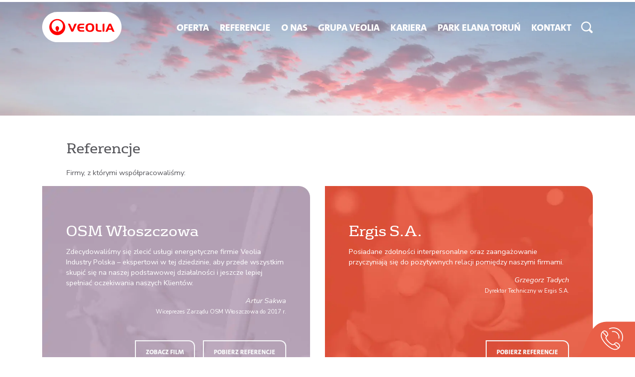

--- FILE ---
content_type: text/html; charset=UTF-8
request_url: https://www.uslugidlaprzemyslu.pl/referencje/
body_size: 11431
content:
<!DOCTYPE html>
<!--[if lt IE 7]>      <html class="no-js lt-ie9 lt-ie8 lt-ie7" lang=""> <![endif]-->
<!--[if IE 7]>         <html class="no-js lt-ie9 lt-ie8" lang=""> <![endif]-->
<!--[if IE 8]>         <html class="no-js lt-ie9" lang=""> <![endif]-->
<!--[if gt IE 8]><!--> <html lang="pl-PL"> <!--<![endif]-->
    <head>
        <!-- Google Tag Manager -->
<script>(function(w,d,s,l,i){w[l]=w[l]||[];w[l].push({'gtm.start':
new Date().getTime(),event:'gtm.js'});var f=d.getElementsByTagName(s)[0],
j=d.createElement(s),dl=l!='dataLayer'?'&l='+l:'';j.async=true;j.src=
'https://www.googletagmanager.com/gtm.js?id='+i+dl;f.parentNode.insertBefore(j,f);
})(window,document,'script','dataLayer','GTM-N5MJXLK');</script>
<!-- End Google Tag Manager -->
        <base href="/">
        <meta charset="utf-8">
        <meta http-equiv="X-UA-Compatible" content="IE=edge,chrome=1">
        <title>uslugidlaprzemyslu.pl | Veolia</title>
        <meta name="description" content="Usługi energetyczne i multitechniczne dla przemysłu. Rozwiązania wspierające efektywność energetyczną. Realizacja audytów energetycznych przedsiębiorstw.">
        <meta name="viewport" content="width=device-width, initial-scale=1, shrink-to-fit=no">
        <link rel="apple-touch-icon" sizes="180x180" href="https://www.uslugidlaprzemyslu.pl/wp-content/themes/veolia/img/apple-touch-icon.png">
        <link rel="icon" type="image/png" sizes="32x32" href="https://www.uslugidlaprzemyslu.pl/wp-content/themes/veolia/img/favicon-32x32.png">
        <link rel="icon" type="image/png" sizes="16x16" href="https://www.uslugidlaprzemyslu.pl/wp-content/themes/veolia/img/favicon-16x16.png">
        <!--<link rel="manifest" href="/site.webmanifest">-->
        <link rel="mask-icon" href="https://www.uslugidlaprzemyslu.pl/wp-content/themes/veolia/img/safari-pinned-tab.svg" color="#ed1c24">
        <meta name="msapplication-TileColor" content="#ffffff">
        <meta name="theme-color" content="#ffffff">
        <link rel="preconnect" href="https://fonts.gstatic.com">
        <link href="https://fonts.googleapis.com/css2?family=Nunito+Sans:ital,wght@0,300;0,400;0,600;0,700;1,400&family=Roboto+Slab:wght@300;400;600&display=swap" rel="stylesheet">

            <script>
    var ajaxurl = 'https://www.uslugidlaprzemyslu.pl/wp-admin/admin-ajax.php',
        adw_baseURL = 'https://www.uslugidlaprzemyslu.pl/',
        ADW_THEME_URL = 'https://www.uslugidlaprzemyslu.pl/wp-content/themes/veolia/',
        RELATIVE_THEME_URL = '/wp-content/themes/veolia/';
    </script>
<meta name='robots' content='index, follow, max-image-preview:large, max-snippet:-1, max-video-preview:-1' />

	<!-- This site is optimized with the Yoast SEO plugin v26.8 - https://yoast.com/product/yoast-seo-wordpress/ -->
	<link rel="canonical" href="https://www.uslugidlaprzemyslu.pl/referencje/" />
	<meta property="og:locale" content="pl_PL" />
	<meta property="og:type" content="article" />
	<meta property="og:title" content="Referencje - uslugidlaprzemyslu.pl" />
	<meta property="og:description" content="Firmy, z którymi współpracowaliśmy:" />
	<meta property="og:url" content="https://www.uslugidlaprzemyslu.pl/referencje/" />
	<meta property="og:site_name" content="uslugidlaprzemyslu.pl" />
	<meta property="article:modified_time" content="2020-12-15T12:21:47+00:00" />
	<meta name="twitter:card" content="summary_large_image" />
	<script type="application/ld+json" class="yoast-schema-graph">{"@context":"https://schema.org","@graph":[{"@type":"WebPage","@id":"https://www.uslugidlaprzemyslu.pl/referencje/","url":"https://www.uslugidlaprzemyslu.pl/referencje/","name":"Referencje - uslugidlaprzemyslu.pl","isPartOf":{"@id":"https://www.uslugidlaprzemyslu.pl/#website"},"datePublished":"2019-12-20T15:18:27+00:00","dateModified":"2020-12-15T12:21:47+00:00","breadcrumb":{"@id":"https://www.uslugidlaprzemyslu.pl/referencje/#breadcrumb"},"inLanguage":"pl-PL","potentialAction":[{"@type":"ReadAction","target":["https://www.uslugidlaprzemyslu.pl/referencje/"]}]},{"@type":"BreadcrumbList","@id":"https://www.uslugidlaprzemyslu.pl/referencje/#breadcrumb","itemListElement":[{"@type":"ListItem","position":1,"name":"Home","item":"https://www.uslugidlaprzemyslu.pl/"},{"@type":"ListItem","position":2,"name":"Referencje"}]},{"@type":"WebSite","@id":"https://www.uslugidlaprzemyslu.pl/#website","url":"https://www.uslugidlaprzemyslu.pl/","name":"uslugidlaprzemyslu.pl","description":"Veolia","publisher":{"@id":"https://www.uslugidlaprzemyslu.pl/#organization"},"potentialAction":[{"@type":"SearchAction","target":{"@type":"EntryPoint","urlTemplate":"https://www.uslugidlaprzemyslu.pl/?s={search_term_string}"},"query-input":{"@type":"PropertyValueSpecification","valueRequired":true,"valueName":"search_term_string"}}],"inLanguage":"pl-PL"},{"@type":"Organization","@id":"https://www.uslugidlaprzemyslu.pl/#organization","name":"Usługi dla przemysłu","url":"https://www.uslugidlaprzemyslu.pl/","logo":{"@type":"ImageObject","inLanguage":"pl-PL","@id":"https://www.uslugidlaprzemyslu.pl/#/schema/logo/image/","url":"https://www.uslugidlaprzemyslu.pl/wp-content/uploads/2021/01/logo.png","contentUrl":"https://www.uslugidlaprzemyslu.pl/wp-content/uploads/2021/01/logo.png","width":128,"height":32,"caption":"Usługi dla przemysłu"},"image":{"@id":"https://www.uslugidlaprzemyslu.pl/#/schema/logo/image/"}}]}</script>
	<!-- / Yoast SEO plugin. -->


<link href='https://fonts.gstatic.com' crossorigin rel='preconnect' />
<link rel="alternate" title="oEmbed (JSON)" type="application/json+oembed" href="https://www.uslugidlaprzemyslu.pl/wp-json/oembed/1.0/embed?url=https%3A%2F%2Fwww.uslugidlaprzemyslu.pl%2Freferencje%2F" />
<link rel="alternate" title="oEmbed (XML)" type="text/xml+oembed" href="https://www.uslugidlaprzemyslu.pl/wp-json/oembed/1.0/embed?url=https%3A%2F%2Fwww.uslugidlaprzemyslu.pl%2Freferencje%2F&#038;format=xml" />
<style id='wp-img-auto-sizes-contain-inline-css' type='text/css'>
img:is([sizes=auto i],[sizes^="auto," i]){contain-intrinsic-size:3000px 1500px}
/*# sourceURL=wp-img-auto-sizes-contain-inline-css */
</style>
<link rel='stylesheet' id='ct-ultimate-gdpr-cookie-popup-css' href='https://www.uslugidlaprzemyslu.pl/wp-content/plugins/ct-ultimate-gdpr/assets/css/cookie-popup.min.css?ver=6.9' type='text/css' media='all' />
<style id='ct-ultimate-gdpr-cookie-popup-inline-css' type='text/css'>
#cookie5 {pointer-events: none; opacity: 0.5;}


/*GDPR_CSS*/
#ct-ultimate-gdpr-cookie-open:hover::before{

	    display: block;

    position: absolute;

    top: 20%;

    left: 250%;

    transform: translateX(-50%);

    padding: 5px;

    background-color: black;

    color: white;

    font-size: 16px;

    border-radius: 5px;

    width: 140px;

    font-family: "Sans Veolia",Arial,FreeSans,Garuda,Helvetica,Bitstream Vera Sans,sans-serif;



}
.cookiewhite{
color: #FFFFFF;
}
.cookiewhite:hover{
color: #FFFFFF!important;
}
#ct-ultimate-cookie-close-modal:hover{
color: #FFFFFF!important;
}
#ct-ultimate-gdpr-cookie-open:hover::before {

    content: "Zarządzaj cookies";

}
/*# sourceURL=ct-ultimate-gdpr-cookie-popup-inline-css */
</style>
<link rel='stylesheet' id='dashicons-css' href='https://www.uslugidlaprzemyslu.pl/wp-includes/css/dashicons.min.css?ver=6.9' type='text/css' media='all' />
<style id='wp-emoji-styles-inline-css' type='text/css'>

	img.wp-smiley, img.emoji {
		display: inline !important;
		border: none !important;
		box-shadow: none !important;
		height: 1em !important;
		width: 1em !important;
		margin: 0 0.07em !important;
		vertical-align: -0.1em !important;
		background: none !important;
		padding: 0 !important;
	}
/*# sourceURL=wp-emoji-styles-inline-css */
</style>
<style id='wp-block-library-inline-css' type='text/css'>
:root{--wp-block-synced-color:#7a00df;--wp-block-synced-color--rgb:122,0,223;--wp-bound-block-color:var(--wp-block-synced-color);--wp-editor-canvas-background:#ddd;--wp-admin-theme-color:#007cba;--wp-admin-theme-color--rgb:0,124,186;--wp-admin-theme-color-darker-10:#006ba1;--wp-admin-theme-color-darker-10--rgb:0,107,160.5;--wp-admin-theme-color-darker-20:#005a87;--wp-admin-theme-color-darker-20--rgb:0,90,135;--wp-admin-border-width-focus:2px}@media (min-resolution:192dpi){:root{--wp-admin-border-width-focus:1.5px}}.wp-element-button{cursor:pointer}:root .has-very-light-gray-background-color{background-color:#eee}:root .has-very-dark-gray-background-color{background-color:#313131}:root .has-very-light-gray-color{color:#eee}:root .has-very-dark-gray-color{color:#313131}:root .has-vivid-green-cyan-to-vivid-cyan-blue-gradient-background{background:linear-gradient(135deg,#00d084,#0693e3)}:root .has-purple-crush-gradient-background{background:linear-gradient(135deg,#34e2e4,#4721fb 50%,#ab1dfe)}:root .has-hazy-dawn-gradient-background{background:linear-gradient(135deg,#faaca8,#dad0ec)}:root .has-subdued-olive-gradient-background{background:linear-gradient(135deg,#fafae1,#67a671)}:root .has-atomic-cream-gradient-background{background:linear-gradient(135deg,#fdd79a,#004a59)}:root .has-nightshade-gradient-background{background:linear-gradient(135deg,#330968,#31cdcf)}:root .has-midnight-gradient-background{background:linear-gradient(135deg,#020381,#2874fc)}:root{--wp--preset--font-size--normal:16px;--wp--preset--font-size--huge:42px}.has-regular-font-size{font-size:1em}.has-larger-font-size{font-size:2.625em}.has-normal-font-size{font-size:var(--wp--preset--font-size--normal)}.has-huge-font-size{font-size:var(--wp--preset--font-size--huge)}.has-text-align-center{text-align:center}.has-text-align-left{text-align:left}.has-text-align-right{text-align:right}.has-fit-text{white-space:nowrap!important}#end-resizable-editor-section{display:none}.aligncenter{clear:both}.items-justified-left{justify-content:flex-start}.items-justified-center{justify-content:center}.items-justified-right{justify-content:flex-end}.items-justified-space-between{justify-content:space-between}.screen-reader-text{border:0;clip-path:inset(50%);height:1px;margin:-1px;overflow:hidden;padding:0;position:absolute;width:1px;word-wrap:normal!important}.screen-reader-text:focus{background-color:#ddd;clip-path:none;color:#444;display:block;font-size:1em;height:auto;left:5px;line-height:normal;padding:15px 23px 14px;text-decoration:none;top:5px;width:auto;z-index:100000}html :where(.has-border-color){border-style:solid}html :where([style*=border-top-color]){border-top-style:solid}html :where([style*=border-right-color]){border-right-style:solid}html :where([style*=border-bottom-color]){border-bottom-style:solid}html :where([style*=border-left-color]){border-left-style:solid}html :where([style*=border-width]){border-style:solid}html :where([style*=border-top-width]){border-top-style:solid}html :where([style*=border-right-width]){border-right-style:solid}html :where([style*=border-bottom-width]){border-bottom-style:solid}html :where([style*=border-left-width]){border-left-style:solid}html :where(img[class*=wp-image-]){height:auto;max-width:100%}:where(figure){margin:0 0 1em}html :where(.is-position-sticky){--wp-admin--admin-bar--position-offset:var(--wp-admin--admin-bar--height,0px)}@media screen and (max-width:600px){html :where(.is-position-sticky){--wp-admin--admin-bar--position-offset:0px}}

/*# sourceURL=wp-block-library-inline-css */
</style><style id='global-styles-inline-css' type='text/css'>
:root{--wp--preset--aspect-ratio--square: 1;--wp--preset--aspect-ratio--4-3: 4/3;--wp--preset--aspect-ratio--3-4: 3/4;--wp--preset--aspect-ratio--3-2: 3/2;--wp--preset--aspect-ratio--2-3: 2/3;--wp--preset--aspect-ratio--16-9: 16/9;--wp--preset--aspect-ratio--9-16: 9/16;--wp--preset--color--black: #000000;--wp--preset--color--cyan-bluish-gray: #abb8c3;--wp--preset--color--white: #ffffff;--wp--preset--color--pale-pink: #f78da7;--wp--preset--color--vivid-red: #cf2e2e;--wp--preset--color--luminous-vivid-orange: #ff6900;--wp--preset--color--luminous-vivid-amber: #fcb900;--wp--preset--color--light-green-cyan: #7bdcb5;--wp--preset--color--vivid-green-cyan: #00d084;--wp--preset--color--pale-cyan-blue: #8ed1fc;--wp--preset--color--vivid-cyan-blue: #0693e3;--wp--preset--color--vivid-purple: #9b51e0;--wp--preset--gradient--vivid-cyan-blue-to-vivid-purple: linear-gradient(135deg,rgb(6,147,227) 0%,rgb(155,81,224) 100%);--wp--preset--gradient--light-green-cyan-to-vivid-green-cyan: linear-gradient(135deg,rgb(122,220,180) 0%,rgb(0,208,130) 100%);--wp--preset--gradient--luminous-vivid-amber-to-luminous-vivid-orange: linear-gradient(135deg,rgb(252,185,0) 0%,rgb(255,105,0) 100%);--wp--preset--gradient--luminous-vivid-orange-to-vivid-red: linear-gradient(135deg,rgb(255,105,0) 0%,rgb(207,46,46) 100%);--wp--preset--gradient--very-light-gray-to-cyan-bluish-gray: linear-gradient(135deg,rgb(238,238,238) 0%,rgb(169,184,195) 100%);--wp--preset--gradient--cool-to-warm-spectrum: linear-gradient(135deg,rgb(74,234,220) 0%,rgb(151,120,209) 20%,rgb(207,42,186) 40%,rgb(238,44,130) 60%,rgb(251,105,98) 80%,rgb(254,248,76) 100%);--wp--preset--gradient--blush-light-purple: linear-gradient(135deg,rgb(255,206,236) 0%,rgb(152,150,240) 100%);--wp--preset--gradient--blush-bordeaux: linear-gradient(135deg,rgb(254,205,165) 0%,rgb(254,45,45) 50%,rgb(107,0,62) 100%);--wp--preset--gradient--luminous-dusk: linear-gradient(135deg,rgb(255,203,112) 0%,rgb(199,81,192) 50%,rgb(65,88,208) 100%);--wp--preset--gradient--pale-ocean: linear-gradient(135deg,rgb(255,245,203) 0%,rgb(182,227,212) 50%,rgb(51,167,181) 100%);--wp--preset--gradient--electric-grass: linear-gradient(135deg,rgb(202,248,128) 0%,rgb(113,206,126) 100%);--wp--preset--gradient--midnight: linear-gradient(135deg,rgb(2,3,129) 0%,rgb(40,116,252) 100%);--wp--preset--font-size--small: 13px;--wp--preset--font-size--medium: 20px;--wp--preset--font-size--large: 36px;--wp--preset--font-size--x-large: 42px;--wp--preset--spacing--20: 0.44rem;--wp--preset--spacing--30: 0.67rem;--wp--preset--spacing--40: 1rem;--wp--preset--spacing--50: 1.5rem;--wp--preset--spacing--60: 2.25rem;--wp--preset--spacing--70: 3.38rem;--wp--preset--spacing--80: 5.06rem;--wp--preset--shadow--natural: 6px 6px 9px rgba(0, 0, 0, 0.2);--wp--preset--shadow--deep: 12px 12px 50px rgba(0, 0, 0, 0.4);--wp--preset--shadow--sharp: 6px 6px 0px rgba(0, 0, 0, 0.2);--wp--preset--shadow--outlined: 6px 6px 0px -3px rgb(255, 255, 255), 6px 6px rgb(0, 0, 0);--wp--preset--shadow--crisp: 6px 6px 0px rgb(0, 0, 0);}:where(.is-layout-flex){gap: 0.5em;}:where(.is-layout-grid){gap: 0.5em;}body .is-layout-flex{display: flex;}.is-layout-flex{flex-wrap: wrap;align-items: center;}.is-layout-flex > :is(*, div){margin: 0;}body .is-layout-grid{display: grid;}.is-layout-grid > :is(*, div){margin: 0;}:where(.wp-block-columns.is-layout-flex){gap: 2em;}:where(.wp-block-columns.is-layout-grid){gap: 2em;}:where(.wp-block-post-template.is-layout-flex){gap: 1.25em;}:where(.wp-block-post-template.is-layout-grid){gap: 1.25em;}.has-black-color{color: var(--wp--preset--color--black) !important;}.has-cyan-bluish-gray-color{color: var(--wp--preset--color--cyan-bluish-gray) !important;}.has-white-color{color: var(--wp--preset--color--white) !important;}.has-pale-pink-color{color: var(--wp--preset--color--pale-pink) !important;}.has-vivid-red-color{color: var(--wp--preset--color--vivid-red) !important;}.has-luminous-vivid-orange-color{color: var(--wp--preset--color--luminous-vivid-orange) !important;}.has-luminous-vivid-amber-color{color: var(--wp--preset--color--luminous-vivid-amber) !important;}.has-light-green-cyan-color{color: var(--wp--preset--color--light-green-cyan) !important;}.has-vivid-green-cyan-color{color: var(--wp--preset--color--vivid-green-cyan) !important;}.has-pale-cyan-blue-color{color: var(--wp--preset--color--pale-cyan-blue) !important;}.has-vivid-cyan-blue-color{color: var(--wp--preset--color--vivid-cyan-blue) !important;}.has-vivid-purple-color{color: var(--wp--preset--color--vivid-purple) !important;}.has-black-background-color{background-color: var(--wp--preset--color--black) !important;}.has-cyan-bluish-gray-background-color{background-color: var(--wp--preset--color--cyan-bluish-gray) !important;}.has-white-background-color{background-color: var(--wp--preset--color--white) !important;}.has-pale-pink-background-color{background-color: var(--wp--preset--color--pale-pink) !important;}.has-vivid-red-background-color{background-color: var(--wp--preset--color--vivid-red) !important;}.has-luminous-vivid-orange-background-color{background-color: var(--wp--preset--color--luminous-vivid-orange) !important;}.has-luminous-vivid-amber-background-color{background-color: var(--wp--preset--color--luminous-vivid-amber) !important;}.has-light-green-cyan-background-color{background-color: var(--wp--preset--color--light-green-cyan) !important;}.has-vivid-green-cyan-background-color{background-color: var(--wp--preset--color--vivid-green-cyan) !important;}.has-pale-cyan-blue-background-color{background-color: var(--wp--preset--color--pale-cyan-blue) !important;}.has-vivid-cyan-blue-background-color{background-color: var(--wp--preset--color--vivid-cyan-blue) !important;}.has-vivid-purple-background-color{background-color: var(--wp--preset--color--vivid-purple) !important;}.has-black-border-color{border-color: var(--wp--preset--color--black) !important;}.has-cyan-bluish-gray-border-color{border-color: var(--wp--preset--color--cyan-bluish-gray) !important;}.has-white-border-color{border-color: var(--wp--preset--color--white) !important;}.has-pale-pink-border-color{border-color: var(--wp--preset--color--pale-pink) !important;}.has-vivid-red-border-color{border-color: var(--wp--preset--color--vivid-red) !important;}.has-luminous-vivid-orange-border-color{border-color: var(--wp--preset--color--luminous-vivid-orange) !important;}.has-luminous-vivid-amber-border-color{border-color: var(--wp--preset--color--luminous-vivid-amber) !important;}.has-light-green-cyan-border-color{border-color: var(--wp--preset--color--light-green-cyan) !important;}.has-vivid-green-cyan-border-color{border-color: var(--wp--preset--color--vivid-green-cyan) !important;}.has-pale-cyan-blue-border-color{border-color: var(--wp--preset--color--pale-cyan-blue) !important;}.has-vivid-cyan-blue-border-color{border-color: var(--wp--preset--color--vivid-cyan-blue) !important;}.has-vivid-purple-border-color{border-color: var(--wp--preset--color--vivid-purple) !important;}.has-vivid-cyan-blue-to-vivid-purple-gradient-background{background: var(--wp--preset--gradient--vivid-cyan-blue-to-vivid-purple) !important;}.has-light-green-cyan-to-vivid-green-cyan-gradient-background{background: var(--wp--preset--gradient--light-green-cyan-to-vivid-green-cyan) !important;}.has-luminous-vivid-amber-to-luminous-vivid-orange-gradient-background{background: var(--wp--preset--gradient--luminous-vivid-amber-to-luminous-vivid-orange) !important;}.has-luminous-vivid-orange-to-vivid-red-gradient-background{background: var(--wp--preset--gradient--luminous-vivid-orange-to-vivid-red) !important;}.has-very-light-gray-to-cyan-bluish-gray-gradient-background{background: var(--wp--preset--gradient--very-light-gray-to-cyan-bluish-gray) !important;}.has-cool-to-warm-spectrum-gradient-background{background: var(--wp--preset--gradient--cool-to-warm-spectrum) !important;}.has-blush-light-purple-gradient-background{background: var(--wp--preset--gradient--blush-light-purple) !important;}.has-blush-bordeaux-gradient-background{background: var(--wp--preset--gradient--blush-bordeaux) !important;}.has-luminous-dusk-gradient-background{background: var(--wp--preset--gradient--luminous-dusk) !important;}.has-pale-ocean-gradient-background{background: var(--wp--preset--gradient--pale-ocean) !important;}.has-electric-grass-gradient-background{background: var(--wp--preset--gradient--electric-grass) !important;}.has-midnight-gradient-background{background: var(--wp--preset--gradient--midnight) !important;}.has-small-font-size{font-size: var(--wp--preset--font-size--small) !important;}.has-medium-font-size{font-size: var(--wp--preset--font-size--medium) !important;}.has-large-font-size{font-size: var(--wp--preset--font-size--large) !important;}.has-x-large-font-size{font-size: var(--wp--preset--font-size--x-large) !important;}
/*# sourceURL=global-styles-inline-css */
</style>

<style id='classic-theme-styles-inline-css' type='text/css'>
/*! This file is auto-generated */
.wp-block-button__link{color:#fff;background-color:#32373c;border-radius:9999px;box-shadow:none;text-decoration:none;padding:calc(.667em + 2px) calc(1.333em + 2px);font-size:1.125em}.wp-block-file__button{background:#32373c;color:#fff;text-decoration:none}
/*# sourceURL=/wp-includes/css/classic-themes.min.css */
</style>
<link rel='stylesheet' id='ct-ultimate-gdpr-css' href='https://www.uslugidlaprzemyslu.pl/wp-content/plugins/ct-ultimate-gdpr/assets/css/style.min.css?ver=5.3.9' type='text/css' media='all' />
<link rel='stylesheet' id='ct-ultimate-gdpr-font-awesome-css' href='https://www.uslugidlaprzemyslu.pl/wp-content/plugins/ct-ultimate-gdpr/assets/css/fonts/font-awesome/css/font-awesome.min.css?ver=6.9' type='text/css' media='all' />
<link rel='stylesheet' id='slick-css' href='https://www.uslugidlaprzemyslu.pl/wp-content/themes/veolia/css/plugin/slick.css?ver=4.1.3' type='text/css' media='all' />
<link rel='stylesheet' id='veolia_css-css' href='https://www.uslugidlaprzemyslu.pl/wp-content/themes/veolia/style.css?ver=1.9' type='text/css' media='all' />
<link rel='stylesheet' id='ct-ultimate-gdpr-jquery-ui-css' href='https://www.uslugidlaprzemyslu.pl/wp-content/plugins/ct-ultimate-gdpr/assets/css/jquery-ui.min.css?ver=6.9' type='text/css' media='all' />
<link rel='stylesheet' id='wp-block-paragraph-css' href='https://www.uslugidlaprzemyslu.pl/wp-includes/blocks/paragraph/style.min.css?ver=6.9' type='text/css' media='all' />
<script type="text/javascript" src="https://www.uslugidlaprzemyslu.pl/wp-includes/js/jquery/jquery.min.js?ver=3.7.1" id="jquery-core-js"></script>
<script type="text/javascript" src="https://www.uslugidlaprzemyslu.pl/wp-includes/js/jquery/jquery-migrate.min.js?ver=3.4.1" id="jquery-migrate-js"></script>
<script type="text/javascript" src="https://www.uslugidlaprzemyslu.pl/wp-content/plugins/ct-ultimate-gdpr/assets/js/service-facebook-pixel.js?ver=6.9" id="ct-ultimate-gdpr-service-facebook-pixel-js"></script>
<script type="text/javascript" id="ct-ultimate-gdpr-cookie-list-js-extra">
/* <![CDATA[ */
var ct_ultimate_gdpr_cookie_list = {"list":[{"cookie_name":"wordpress_logged_in_4237ac08472cdf69928a6dac638b27fe","cookie_type_label":"Funkcjonalne pliki cookies","first_or_third_party":"Ciasteczka serwis\u00f3w zewn\u0119trznych","can_be_blocked":"1","session_or_persistent":"Sesyjne","expiry_time":"","purpose":""},{"cookie_name":"_GRECAPTCHA","cookie_type_label":"Funkcjonalne pliki cookies","first_or_third_party":"Ciasteczka serwis\u00f3w zewn\u0119trznych","can_be_blocked":"","session_or_persistent":"Trwa\u0142e","expiry_time":"1692775750.0047","purpose":""},{"cookie_name":"wordpress_sec_4237ac08472cdf69928a6dac638b27fe","cookie_type_label":"Funkcjonalne pliki cookies","first_or_third_party":"Ciasteczka serwis\u00f3w zewn\u0119trznych","can_be_blocked":"1","session_or_persistent":"Sesyjne","expiry_time":"","purpose":""},{"cookie_name":"wordpress_sec_4237ac08472cdf69928a6dac638b27fe","cookie_type_label":"Funkcjonalne pliki cookies","first_or_third_party":"Ciasteczka serwis\u00f3w zewn\u0119trznych","can_be_blocked":"1","session_or_persistent":"Sesyjne","expiry_time":"","purpose":""},{"cookie_name":"_GRECAPTCHA","cookie_type_label":"Funkcjonalne pliki cookies","first_or_third_party":"Ciasteczka serwis\u00f3w zewn\u0119trznych","can_be_blocked":"","session_or_persistent":"Trwa\u0142e","expiry_time":"1692775750.0047","purpose":""},{"cookie_name":"wordpress_logged_in_4237ac08472cdf69928a6dac638b27fe","cookie_type_label":"Funkcjonalne pliki cookies","first_or_third_party":"Ciasteczka serwis\u00f3w zewn\u0119trznych","can_be_blocked":"1","session_or_persistent":"Sesyjne","expiry_time":"","purpose":""},{"cookie_name":"_gcl_au","cookie_type_label":"Funkcjonalne pliki cookies","first_or_third_party":"Ciasteczka serwis\u00f3w zewn\u0119trznych","can_be_blocked":"1","session_or_persistent":"Trwa\u0142e","expiry_time":"1693393903","purpose":""},{"cookie_name":"wordpress_logged_in_bc924068e8a3a474f0b097a6ad21e492","cookie_type_label":"Funkcjonalne pliki cookies","first_or_third_party":"Ciasteczka serwis\u00f3w zewn\u0119trznych","can_be_blocked":"1","session_or_persistent":"Sesyjne","expiry_time":"","purpose":""},{"cookie_name":"wordpress_sec_bc924068e8a3a474f0b097a6ad21e492","cookie_type_label":"Funkcjonalne pliki cookies","first_or_third_party":"Ciasteczka serwis\u00f3w zewn\u0119trznych","can_be_blocked":"1","session_or_persistent":"Sesyjne","expiry_time":"","purpose":""}]};
//# sourceURL=ct-ultimate-gdpr-cookie-list-js-extra
/* ]]> */
</script>
<script type="text/javascript" src="https://www.uslugidlaprzemyslu.pl/wp-content/plugins/ct-ultimate-gdpr/assets/js/cookie-list.js?ver=5.3.9" id="ct-ultimate-gdpr-cookie-list-js"></script>
<script type="text/javascript" src="https://www.uslugidlaprzemyslu.pl/wp-content/plugins/ct-ultimate-gdpr/assets/js/shortcode-block-cookie.js?ver=5.3.9" id="ct-ultimate-gdpr-shortcode-block-cookie-js"></script>
<link rel="https://api.w.org/" href="https://www.uslugidlaprzemyslu.pl/wp-json/" /><link rel="alternate" title="JSON" type="application/json" href="https://www.uslugidlaprzemyslu.pl/wp-json/wp/v2/pages/11" />		<style type="text/css" id="wp-custom-css">
			.custom-widget .people-card .card:nth-child(5):before {
	    background-color: #7fb8ac;
	 right: 0px;
    border-radius: 0 33px 0 0;
}
.custom-widget .people-card .card:nth-child(3):before {
	    background-color: #7abcce;
	    left: 0px;
    border-radius: 33px 0 0 0;
}

.affix{
	z-index:999;
}


.wall-cards .bg-card .contact--widget {
    transform: translateX(-40px);
}
@media (max-width: 767.98px) {
    .wall-cards .bg-card .contact--widget {
        transform: translateX(0);
        width: 100%;
    }
}

.main--header .navbar-brand {
    padding: 0;
    margin: 0;
    left: 0;
    position: absolute;
		top: 5px
}

.main--header .navbar-brand .main-logo {
    width: 160px;
		margin-top: 15px;
}

@media (max-width: 575.98px) {
    .main--header .navbar-brand {
        left: 10px;
				top: 5px
    }
}		</style>
			<script src="https://code.jquery.com/jquery-3.7.1.js" integrity="sha256-eKhayi8LEQwp4NKxN+CfCh+3qOVUtJn3QNZ0TciWLP4=" crossorigin="anonymous"></script>
        <!--[if lt IE 9]>
            <script src="https://cdnjs.cloudflare.com/ajax/libs/html5shiv/3.7.3/html5shiv.min.js"></script>
        <![endif]-->
    </head>
    <body class="">
    <!-- Google Tag Manager (noscript) -->
<noscript><iframe src="https://www.googletagmanager.com/ns.html?id=GTM-N5MJXLK" height="0" width="0" style="display:none;visibility:hidden"></iframe></noscript>
<!-- End Google Tag Manager (noscript) -->
        <!--[if lt IE 8]>
            <p class="browserupgrade">You are using an <strong>outdated</strong> browser. Please <a href="http://browsehappy.com/">upgrade your browser</a> to improve your experience.</p>
        <![endif]-->
        <header class="main--header" data-affixoffset="120">
            <div class="container">
                <div class="navbar navbar-expand-lg justify-content-end p-0">
                    <a class="navbar-brand" href="https://www.uslugidlaprzemyslu.pl/" title="Strona główna">
                        <img src="https://www.uslugidlaprzemyslu.pl/wp-content/themes/veolia/img/Capsul_Veolia_RVB.svg" alt="Veolia" class="main-logo">
                        <img src="https://www.uslugidlaprzemyslu.pl/wp-content/themes/veolia/img/favicon-32x32.png" alt="Veolia" class="affix-logo mt-1">
                    </a>
                        <div class="collapse navbar-collapse " id="topNavbar">
                        <ul id="menu-primary-menu" class="navbar-nav w-100 mr-auto d-flex justify-content-lg-around align-items-center align-items-end"><li id="menu-item-214" class="menu-item menu-item-type-post_type menu-item-object-page menu-item-has-children menu-item-214 nav-item text-center text-lg-left dropdown">
	<a class="nav-link dropdown-toggle"  href="https://www.uslugidlaprzemyslu.pl/zarzadzanie-energia/" data-toggle="dropdown" aria-haspopup="true" aria-expanded="false">Oferta</a>
<div class="dropdown-menu fade border-0 rounded-0" role="menu pt-4">
<a class="dropdown-item text-lg-left text-center"  href="https://www.uslugidlaprzemyslu.pl/zarzadzanie-energia/">Kompleksowe rozwiązania energetyczne</a><a class="dropdown-item text-lg-left text-center"  href="https://www.uslugidlaprzemyslu.pl/zarzadzanie-energia/mala-kogeneracja/">Mała kogeneracja</a><a class="dropdown-item text-lg-left text-center"  href="https://www.uslugidlaprzemyslu.pl/zarzadzanie-energia/efektywnosc-energetyczna/">Efektywność energetyczna</a><a class="dropdown-item text-lg-left text-center"  href="https://www.uslugidlaprzemyslu.pl/zarzadzanie-energia/facility-management/">Facility Management – Zarządzanie obiektem</a><a class="dropdown-item text-lg-left text-center"  href="https://www.uslugidlaprzemyslu.pl/zarzadzanie-energia/oze/">OZE</a>
</div>
</li>
<li id="menu-item-213" class="menu-item menu-item-type-post_type menu-item-object-page current-menu-item page_item page-item-11 current_page_item menu-item-213 nav-item text-center text-lg-left">
	<a class="nav-link"  href="https://www.uslugidlaprzemyslu.pl/referencje/">Referencje</a></li>
<li id="menu-item-212" class="menu-item menu-item-type-post_type menu-item-object-page menu-item-has-children menu-item-212 nav-item text-center text-lg-left dropdown">
	<a class="nav-link dropdown-toggle"  href="https://www.uslugidlaprzemyslu.pl/o-nas/" data-toggle="dropdown" aria-haspopup="true" aria-expanded="false">O nas</a>
<div class="dropdown-menu fade border-0 rounded-0" role="menu pt-4">
<a class="dropdown-item text-lg-left text-center"  href="https://www.uslugidlaprzemyslu.pl/o-nas/">O nas</a><a class="dropdown-item text-lg-left text-center"  href="https://www.uslugidlaprzemyslu.pl/o-nas/nasza-strategia/">Nasza strategia</a><a class="dropdown-item text-lg-left text-center"  href="https://www.uslugidlaprzemyslu.pl/o-nas/odnawiamy-zasoby-swiata/">Odnawiamy zasoby świata</a><a class="dropdown-item text-lg-left text-center"  href="https://www.uslugidlaprzemyslu.pl/o-nas/kompetencje/">Kompetencje</a><a class="dropdown-item text-lg-left text-center"  href="https://www.uslugidlaprzemyslu.pl/o-nas/kadra-zarzadzajaca/">Kadra zarządzająca</a><a class="dropdown-item text-lg-left text-center"  href="https://www.veolia.pl/o-nas/etyka-i-compliance">Etyka i compliance</a>
</div>
</li>
<li id="menu-item-203" class="menu-item menu-item-type-custom menu-item-object-custom menu-item-203 nav-item text-center text-lg-left">
	<a class="nav-link"  target="_blank" href="https://www.veolia.pl">Grupa Veolia</a></li>
<li id="menu-item-211" class="menu-item menu-item-type-post_type menu-item-object-page menu-item-211 nav-item text-center text-lg-left">
	<a class="nav-link"  href="https://www.uslugidlaprzemyslu.pl/kariera/">Kariera</a></li>
<li id="menu-item-548" class="menu-item menu-item-type-post_type menu-item-object-page menu-item-548 nav-item text-center text-lg-left">
	<a class="nav-link"  href="https://www.uslugidlaprzemyslu.pl/park-przemyslowy-elana-w-toruniu/">Park ELANA Toruń</a></li>
<li id="menu-item-210" class="menu-item menu-item-type-post_type menu-item-object-page menu-item-210 nav-item text-center text-lg-left">
	<a class="nav-link"  href="https://www.uslugidlaprzemyslu.pl/kontakt/">Kontakt</a></li>
</ul>                                            </div>
                    <button class="navbar-toggler collapsed mr-2" type="button" data-toggle="collapse" data-target="#topNavbar"
                        aria-controls="topNavbar" aria-expanded="false" aria-label="Toggle navigation">
                        <span class="icon-bar top-bar"></span>
                        <span class="icon-bar middle-bar"></span>
                        <span class="icon-bar bottom-bar"></span>
                    </button>
                    <div class="search-btn collapsed pl-2 mr-lg-0 mr-2" data-toggle="collapse" data-target="#searchWidget">
                        <img src="https://www.uslugidlaprzemyslu.pl/wp-content/themes/veolia/img/search.svg" alt="szukaj" class="light" />
                        <img src="https://www.uslugidlaprzemyslu.pl/wp-content/themes/veolia/img/search-dark.svg" alt="szukaj" class="dark" />
                        <button type="button" class="close" aria-label="Close">
                            <span aria-hidden="true">&times;</span>
                        </button>
                    </div>
                    <div class="search-widget">
                        <div class="collapse" id="searchWidget">
                            <form class="form-inline" action="/szukaj">
                                <div class="form-group w-100">
                                    <input type="text" class="form-control form-control-lg rounded-0 w-100 search-field" id="searchfield" name="k" placeholder="Szukaj">
                                </div>
                                <button type="submit"><img src="https://www.uslugidlaprzemyslu.pl/wp-content/themes/veolia/img/search.svg" alt="szukaj" class="dark" width="24" /></button>
                            </form>
                        </div>
                    </div>
                </nav>
            </div>
        </header>
<main class="main--wrapper flex-column">
    <section class="section justify-content-center">
        <div class="background-image">
            <picture>
                <source media="(max-width: 576px)" srcset="https://www.uslugidlaprzemyslu.pl/wp-content/themes/veolia/img/bg-hero-subpage-sm.jpg">
                <source media="(max-width: 990px)" srcset="https://www.uslugidlaprzemyslu.pl/wp-content/themes/veolia/img/bg-hero-subpage-md.jpg">
                <source media="(min-width: 991px)" srcset="https://www.uslugidlaprzemyslu.pl/wp-content/themes/veolia/img/bg-hero-subpage.jpg">
                <img src="https://www.uslugidlaprzemyslu.pl/wp-content/themes/veolia/img/bg-hero-subpage.jpg" class="img-fluid" alt="">
            </picture>
        </div>
    </section>
    <section class="section section--subpage">
        <div class="container">
            <div class="row">
                
                <div class="col-md-12 order-md-0">
                    <div class="page-title">
                        <h1 class="font-custom mb-4 pt-md-5 pt-3 h3">
                            Referencje
                        </h1>
                    </div>
                    <div class="entry pb-5">
                        
<p>Firmy, z którymi współpracowaliśmy:</p>

                        <div class="row wall-cards">
                            <div class="col-md-6 pb-4">
                                <div class="bg-card h-100 text-white no-deco p-xl-5 p-3 d-flex flex-column justify-content-between" style="background-image:url(https://www.uslugidlaprzemyslu.pl/wp-content/uploads/2020/12/bg-card1.jpg);">
                                    <div class="content">
                                        <h4 class="font-custom">OSM Włoszczowa</h4>
                                        <p>Zdecydowaliśmy się zlecić usługi energetyczne firmie Veolia Industry Polska – ekspertowi w tej dziedzinie, aby przede wszystkim skupić się na naszej podstawowej działalności i jeszcze lepiej spełniać oczekiwania naszych Klientów.</p>
                                        
                                        <p class="signature">Artur Sakwa <br /><small>Wiceprezes Zarządu OSM Włoszczowa do 2017 r.</small></p>
                                    </div>
                                    
                                    <div class="d-flex justify-content-end pt-2">
                                                                            <a href="#videoModal_0" class="btn btn-outline-light ml-3" title="Zobacz film" data-toggle="modal">Zobacz film</a>                                                                                <a href="https://www.uslugidlaprzemyslu.pl/wp-content/uploads/2020/03/2018.05.15_Włoszczowa-pdf.jpg" class="btn btn-outline-light ml-3" title="Pobierz referencje" download target="_blank">Pobierz referencje</a>                                    </div>
                                </div>
                            </div>
                             <div class="col-md-6 pb-4">
                                <div class="bg-card h-100 text-white no-deco p-xl-5 p-3 d-flex flex-column justify-content-between" style="background-image:url(https://www.uslugidlaprzemyslu.pl/wp-content/uploads/2020/12/bg-card2.jpg);">
                                    <div class="content">
                                        <h4 class="font-custom">Ergis S.A.</h4>
                                        <p>Posiadane zdolności interpersonalne oraz zaangażowanie przyczyniają się do pozytywnych relacji pomiędzy naszymi firmami.</p>
                                        
                                        <p class="signature">Grzegorz Tadych <br /><small>Dyrektor Techniczny w Ergis S.A.</small></p>
                                    </div>
                                    
                                    <div class="d-flex justify-content-end pt-2">
                                                                                                                    <a href="https://www.uslugidlaprzemyslu.pl/wp-content/uploads/2020/03/09.2015_ERGIS.pdf" class="btn btn-outline-light ml-3" title="Pobierz referencje" download target="_blank">Pobierz referencje</a>                                    </div>
                                </div>
                            </div>
                             <div class="col-md-6 pb-4">
                                <div class="bg-card h-100 text-white no-deco p-xl-5 p-3 d-flex flex-column justify-content-between" style="background-image:url(https://www.uslugidlaprzemyslu.pl/wp-content/uploads/2020/12/bg-card3.jpg);">
                                    <div class="content">
                                        <h4 class="font-custom">SEGRO</h4>
                                        <p>Oświadczam, iż Veolia Industry Polska Sp. z o.o. zarówno w zakresie obsługi bieżącej, prewencyjnej, jak i doradczej, pełni swoje obowiązki z najwyższą starannością, przy jednoczesnym uwzględnieniu najlepszych praktyk branży i jest firmą godną polecenia.</p>
                                        
                                        <p class="signature">Maciej Szyma <br /><small>Property Manager</small></p>
                                    </div>
                                    
                                    <div class="d-flex justify-content-end pt-2">
                                                                                                                    <a href="https://www.uslugidlaprzemyslu.pl/wp-content/uploads/2020/03/03.07.2017_Segro.jpg" class="btn btn-outline-light ml-3" title="Pobierz referencje" download target="_blank">Pobierz referencje</a>                                    </div>
                                </div>
                            </div>
                             <div class="col-md-6 pb-4">
                                <div class="bg-card h-100 text-white no-deco p-xl-5 p-3 d-flex flex-column justify-content-between" style="background-image:url(https://www.uslugidlaprzemyslu.pl/wp-content/uploads/2020/12/bg-card4.jpg);">
                                    <div class="content">
                                        <h4 class="font-custom">Galeria Mokotów</h4>
                                        <p>Realizowane prace spełniają oczekiwania pod kątem jakości wykonywanych usług i potwierdzamy, że usługodawca systematycznie dąży do polepszenia swojej efektywności.</p>
                                        
                                        <p class="signature">Anthony Vesin <br /><small>Head of Shopping Centers Poland</small></p>
                                    </div>
                                    
                                    <div class="d-flex justify-content-end pt-2">
                                                                                                                    <a href="https://www.uslugidlaprzemyslu.pl/wp-content/uploads/2020/03/2018.05.28_Galeria-Moktów.pdf" class="btn btn-outline-light ml-3" title="Pobierz referencje" download target="_blank">Pobierz referencje</a>                                    </div>
                                </div>
                            </div>
                             <div class="col-md-6 pb-4">
                                <div class="bg-card h-100 text-white no-deco p-xl-5 p-3 d-flex flex-column justify-content-between" style="background-image:url(https://www.uslugidlaprzemyslu.pl/wp-content/uploads/2020/12/bg-card5.jpg);">
                                    <div class="content">
                                        <h4 class="font-custom">Kimball Electronics Poland</h4>
                                        <p>Firma Veolia Industry realizuje współpracę zgodnie z naszymi oczekiwaniami. Należy tu podkreślić właściwy dobór i odpowiednio przeszkolony personel oraz nienaganną organizację czasu pracy</p>
                                        
                                        <p class="signature">Małgorzata Łukaszyk <br /><small>Administration Manager</small></p>
                                    </div>
                                    
                                    <div class="d-flex justify-content-end pt-2">
                                                                                                                    <a href="https://www.uslugidlaprzemyslu.pl/wp-content/uploads/2020/03/Kimball_2019_ver2.pdf" class="btn btn-outline-light ml-3" title="Pobierz referencje" download target="_blank">Pobierz referencje</a>                                    </div>
                                </div>
                            </div>
                             <div class="col-md-6 pb-4">
                                <div class="bg-card h-100 text-white no-deco p-xl-5 p-3 d-flex flex-column justify-content-between" style="background-image:url(https://www.uslugidlaprzemyslu.pl/wp-content/uploads/2020/12/bg-card6.jpg);">
                                    <div class="content">
                                        <h4 class="font-custom">Beyond.pl</h4>
                                        <p>Biorąc pod uwagę dotychczasowe doświadczenia, możemy polecić firmę Veolia Industry Polska Sp. z o.o. jako rzetelnego partnera w dziedzinie obsługi technicznej.</p>
                                        
                                        <p class="signature">Grzegorz Dziekan <br /><small>CIO Beyond.pl Sp. z o.o.</small></p>
                                    </div>
                                    
                                    <div class="d-flex justify-content-end pt-2">
                                                                                                                    <a href="https://www.uslugidlaprzemyslu.pl/wp-content/uploads/2020/03/2018.01.17_Beyond.pdf" class="btn btn-outline-light ml-3" title="Pobierz referencje" download target="_blank">Pobierz referencje</a>                                    </div>
                                </div>
                            </div>
                             
                            
                        </div>
                    </div>
                </div>

            </div>
        </div>
    </section>

    <div class="call-toast jsContactCTA subpage" data-affixoffset="768" data-target="https://www.uslugidlaprzemyslu.pl/kontakt">
    <img src="https://www.uslugidlaprzemyslu.pl/wp-content/themes/veolia/img/call-bg.svg" alt="phone-background" width="560">
    <div class="toast-label text-white d-flex pl-5">
        <div class="py-3 pl-sm-3 pl-2 affix-hide">
            <p class="font-custom text-uppercase">Chcesz wiedzieć więcej?</p>
            <p><strong>Skontaktujemy się z Tobą!</strong> Wybierz interesujący Cię zakres oferty Veolia.</p>
        </div>
        <div class="py-2 pl-sm-2 pl-1">
            <img src="https://www.uslugidlaprzemyslu.pl/wp-content/themes/veolia/img/call.svg" alt="phone-icon" width="47" class="mt-1">
        </div>
    </div>
</div>    
</main>

<!-- Video Modal -->
<div class="modal fade" id="videoModal_0" tabindex="-1" role="dialog" aria-labelledby="videoModal" aria-hidden="true">
    <div class="modal-dialog modal-xl modal-dialog-centered" role="document">
        <div class="modal-content border-0 bg-transparent">
            <div class="modal-header border-0 p-0">
                <h5 class="modal-title font-custom mb-4" id="videoModal">OSM Włoszczowa</h5>
                <button type="button" class="close p-0" data-dismiss="modal" aria-label="Close" style="position: absolute;z-index: 1;right: 0px;top: 48px;">
                    <img src="https://www.uslugidlaprzemyslu.pl/wp-content/themes/veolia/img/close.svg" alt="Zamknij" class="info-nav close" width="87">
                </button>
            </div>
            <div class="modal-body p-0">
                <video width="100%" controls class="border-0 shadow">
                    <source src="https://www.uslugidlaprzemyslu.pl/wp-content/uploads/2020/03/POLOGNEOSMPL.mp4" type="video/mp4">

                    Your browser does not support the video tag.
                </video>
            </div>
        </div>
    </div>
</div>
    <footer class="main--footer">
        <div class="container">
            <div class="copy-label d-inline-flex justify-content-center align-items-end">
                &copy; 2019 Veolia
            </div>
        </div>
        <div class="footer-menu">
            <div class="container">
                <ul id="menu-footer-menu" class="footer-menu-elements"><li id="menu-item-938" class="menu-item menu-item-type-post_type menu-item-object-page menu-item-938 nav-item text-center text-lg-left">
	<a class="nav-link"  href="https://www.uslugidlaprzemyslu.pl/zglos-nieprawidlowosc/">Zgłoś nieprawidłowość</a></li>
<li id="menu-item-814" class="menu-item menu-item-type-custom menu-item-object-custom menu-item-814 nav-item text-center text-lg-left">
	<a class="nav-link"  href="https://www.uslugidlaprzemyslu.pl/wp-content/uploads/2025/02/Polityka-prywatnosci-Veolia-Industry-Polska-Sp.-z-o.o.pdf">Polityka prywatności</a></li>
<li id="menu-item-829" class="menu-item menu-item-type-post_type menu-item-object-page menu-item-829 nav-item text-center text-lg-left">
	<a class="nav-link"  href="https://www.uslugidlaprzemyslu.pl/informacja-o-plikach-cookie/">Informacja o plikach cookie</a></li>
<li id="menu-item-832" class="menu-item menu-item-type-post_type menu-item-object-page menu-item-832 nav-item text-center text-lg-left">
	<a class="nav-link"  href="https://www.uslugidlaprzemyslu.pl/informacja-o-przetwarzaniu-danych-osobowych-na-stronie-internetowej/">Informacja o przetwarzaniu danych osobowych na stronie internetowej</a></li>
</ul>            </div>
        </div>
    </footer>
        <style>
    #cookiesLaw {background-color:white;bottom: 0;right: 0;z-index: 1000;width: auto;border-radius: 36px 0 0 0;}
    .rounded-out {
        position: absolute;
        width: 75px;
        height: 75px;
        left: -74px;
        bottom: 0;
        overflow: hidden;
    }
    .rounded-out::before {
        content: "";
        display: inline-block;
        width: 260%;
        height: 270%;
        border: 27px solid white;
        position: absolute;
        bottom: -29px;
        right: -32px;
        border-radius: 100%;
    }
    @media (max-width: 767.98px) {#cookiesLaw {}}

    </style>
    <!-- <div id="cookiesLaw" class="position-relative alert alert-dismissible fade m-0 position-fixed shadow show d-flex px-3 flex-sm-row flex-column align-items-md-center align-items-start justify-content-md-between">
        <span class="rounded-out"></span>
        <p class="m-0 small" style="font-size:12px;">Ta strona korzysta z plików cookies aby świadczyć usługi na najwyższym poziomie. Dalsze korzystanie ze strony oznacza, że zgadzasz się na ich użycie</p>
        <button data-dismiss="alert" aria-label="Close" title="Akceptuję" style="font-size:12px;" class="btn btn-outline-danger mr-lg-0 mr-sm-3 d-sm-inline-block d-block ml-sm-3">Akceptuj</a>
    </div> -->
    <script type="speculationrules">
{"prefetch":[{"source":"document","where":{"and":[{"href_matches":"/*"},{"not":{"href_matches":["/wp-*.php","/wp-admin/*","/wp-content/uploads/*","/wp-content/*","/wp-content/plugins/*","/wp-content/themes/veolia/*","/*\\?(.+)"]}},{"not":{"selector_matches":"a[rel~=\"nofollow\"]"}},{"not":{"selector_matches":".no-prefetch, .no-prefetch a"}}]},"eagerness":"conservative"}]}
</script>
<script type="text/javascript" id="ct-ultimate-gdpr-cookie-popup-js-extra">
/* <![CDATA[ */
var ct_ultimate_gdpr_cookie = {"url":"https://www.uslugidlaprzemyslu.pl/","ajaxurl":"https://www.uslugidlaprzemyslu.pl/wp-admin/admin-ajax.php","readurl":"https://www.uslugidlaprzemyslu.pl/referencje/","readurl_new_tab":"off","consent":"","reload":"1","consent_expire_time":"1801230841","consent_time":"1769694841","consent_default_level":"2","consent_accept_level":"3","age_enabled":"5","display_cookie_always":null,"cookie_reset_consent":"1","use_ajax_cookie_popup":""};
//# sourceURL=ct-ultimate-gdpr-cookie-popup-js-extra
/* ]]> */
</script>
<script type="text/javascript" src="https://www.uslugidlaprzemyslu.pl/wp-content/plugins/ct-ultimate-gdpr/assets/js/cookie-popup.js?ver=5.3.9" id="ct-ultimate-gdpr-cookie-popup-js"></script>
<script type="text/javascript" src="https://www.uslugidlaprzemyslu.pl/wp-content/plugins/ct-ultimate-gdpr/assets/js/jquery.base64.min.js?ver=5.3.9" id="ct-ultimate-gdpr-base64-js"></script>
<script type="text/javascript" src="https://www.uslugidlaprzemyslu.pl/wp-content/themes/veolia/js/jquery.js?ver=3.4.1" id="jq-js"></script>
<script type="text/javascript" src="https://www.uslugidlaprzemyslu.pl/wp-content/themes/veolia/js/popper.min.js?ver=1.0" id="popper-js"></script>
<script type="text/javascript" src="https://www.uslugidlaprzemyslu.pl/wp-content/themes/veolia/js/bootstrap.min.js?ver=4.3.1" id="bs4-js"></script>
<script type="text/javascript" src="https://www.uslugidlaprzemyslu.pl/wp-content/themes/veolia/js/slick.min.js?ver=1.0.0" id="slick-js"></script>
<script type="text/javascript" src="https://www.uslugidlaprzemyslu.pl/wp-content/themes/veolia/js/scripts.js?ver=2.9" id="veolia-js"></script>
<script type="text/javascript" src="https://www.uslugidlaprzemyslu.pl/wp-content/themes/veolia/js/tiny-slider.min.js?ver=3.4.1" id="tinySlider-js"></script>
<script type="text/javascript" src="https://www.uslugidlaprzemyslu.pl/wp-content/themes/veolia/js/app.js?ver=3.4.1" id="myApp-js"></script>
<!-- start Simple Custom CSS and JS -->
<script type="text/javascript">
document.addEventListener("DOMContentLoaded", function() {

  // Znajdź pierwszy element listy

	var firstListItem = document.querySelector(".ct-ultimate-gdpr-cookie-modal-single li:first-child");

  

	// Dodaj klasę "active" do pierwszego elementu listy

	firstListItem.classList.add("active");



// Dodaj elementy style "pointerEvents:none" do pierwszego elementu listy

    firstListItem.style.pointerEvents = "none"; 



	  // Znajdź element input 

	var checkboxElement = document.querySelector(".ct-ultimate-gdpr-cookie-modal-single-item");

  

	// Zmień typ na "radio"

	checkboxElement.setAttribute("type", "checkbox");

  

	// Dodaj atrybut "checked"

	checkboxElement.setAttribute("checked", "checked");

  

	// Dodaj klasę "ct-cookie-item-selected"

	checkboxElement.classList.add("ct-cookie-item-selected");

});

</script>
<!-- end Simple Custom CSS and JS -->


--- FILE ---
content_type: text/css; charset=utf-8
request_url: https://www.uslugidlaprzemyslu.pl/wp-content/themes/veolia/style.css?ver=1.9
body_size: 38547
content:
@charset "UTF-8";
/*
Theme Name: VEOLIA
Theme URI: 
Author: Andrzej Sarzała popełnione przez PEPPERMINT Warszawa
Author URI: https://peppermint.pl
Description: General template
Version: 1.0
*/
/*!
 * Bootstrap v4.3.1 (https://getbootstrap.com/)
 * Copyright 2011-2019 The Bootstrap Authors
 * Copyright 2011-2019 Twitter, Inc.
 * Licensed under MIT (https://github.com/twbs/bootstrap/blob/master/LICENSE)
 */
:root {
  --blue: #007bff;
  --indigo: #6610f2;
  --purple: #6f42c1;
  --pink: #e83e8c;
  --red: #dc3545;
  --orange: #fd7e14;
  --yellow: #ffc107;
  --green: #28a745;
  --teal: #20c997;
  --cyan: #17a2b8;
  --white: #fff;
  --gray: #6c757d;
  --gray-dark: #343a40;
  --primary: #007bff;
  --secondary: #6c757d;
  --success: #28a745;
  --info: #17a2b8;
  --warning: #ffc107;
  --danger: #dc3545;
  --light: #f8f9fa;
  --dark: #343a40;
  --breakpoint-xs: 0;
  --breakpoint-sm: 576px;
  --breakpoint-md: 768px;
  --breakpoint-lg: 992px;
  --breakpoint-xl: 1200px;
  --font-family-sans-serif: -apple-system, BlinkMacSystemFont, "Segoe UI", Roboto, "Helvetica Neue", Arial, "Noto Sans", sans-serif, "Apple Color Emoji", "Segoe UI Emoji", "Segoe UI Symbol", "Noto Color Emoji";
  --font-family-monospace: SFMono-Regular, Menlo, Monaco, Consolas, "Liberation Mono", "Courier New", monospace; }

*,
*::before,
*::after {
  box-sizing: border-box; }

html {
  font-family: sans-serif;
  line-height: 1.15;
  -webkit-text-size-adjust: 100%;
  -webkit-tap-highlight-color: rgba(0, 0, 0, 0); }

article, aside, figcaption, figure, footer, header, hgroup, main, nav, section {
  display: block; }

body {
  margin: 0;
  font-family: -apple-system, BlinkMacSystemFont, "Segoe UI", Roboto, "Helvetica Neue", Arial, "Noto Sans", sans-serif, "Apple Color Emoji", "Segoe UI Emoji", "Segoe UI Symbol", "Noto Color Emoji";
  font-size: 1rem;
  font-weight: 400;
  line-height: 1.5;
  color: #212529;
  text-align: left;
  background-color: #fff; }

[tabindex="-1"]:focus {
  outline: 0 !important; }

hr {
  box-sizing: content-box;
  height: 0;
  overflow: visible; }

h1, h2, h3, h4, h5, h6 {
  margin-top: 0;
  margin-bottom: 0.5rem; }

p {
  margin-top: 0;
  margin-bottom: 1rem; }

abbr[title],
abbr[data-original-title] {
  text-decoration: underline;
  -webkit-text-decoration: underline dotted;
          text-decoration: underline dotted;
  cursor: help;
  border-bottom: 0;
  -webkit-text-decoration-skip-ink: none;
          text-decoration-skip-ink: none; }

address {
  margin-bottom: 1rem;
  font-style: normal;
  line-height: inherit; }

ol,
ul,
dl {
  margin-top: 0;
  margin-bottom: 1rem; }

ol ol,
ul ul,
ol ul,
ul ol {
  margin-bottom: 0; }

dt {
  font-weight: 700; }

dd {
  margin-bottom: .5rem;
  margin-left: 0; }

blockquote {
  margin: 0 0 1rem; }

b,
strong {
  font-weight: bolder; }

small {
  font-size: 80%; }

sub,
sup {
  position: relative;
  font-size: 75%;
  line-height: 0;
  vertical-align: baseline; }

sub {
  bottom: -.25em; }

sup {
  top: -.5em; }

a {
  color: #007bff;
  text-decoration: none;
  background-color: transparent; }
  a:hover {
    color: #0056b3;
    text-decoration: underline; }

a:not([href]):not([tabindex]) {
  color: inherit;
  text-decoration: none; }
  a:not([href]):not([tabindex]):hover, a:not([href]):not([tabindex]):focus {
    color: inherit;
    text-decoration: none; }
  a:not([href]):not([tabindex]):focus {
    outline: 0; }

pre,
code,
kbd,
samp {
  font-family: SFMono-Regular, Menlo, Monaco, Consolas, "Liberation Mono", "Courier New", monospace;
  font-size: 1em; }

pre {
  margin-top: 0;
  margin-bottom: 1rem;
  overflow: auto; }

figure {
  margin: 0 0 1rem; }

img {
  vertical-align: middle;
  border-style: none; }

svg {
  overflow: hidden;
  vertical-align: middle; }

table {
  border-collapse: collapse; }

caption {
  padding-top: 0.75rem;
  padding-bottom: 0.75rem;
  color: #6c757d;
  text-align: left;
  caption-side: bottom; }

th {
  text-align: inherit; }

label {
  display: inline-block;
  margin-bottom: 0.5rem; }

button {
  border-radius: 0; }

button:focus {
  outline: 1px dotted;
  outline: 5px auto -webkit-focus-ring-color; }

input,
button,
select,
optgroup,
textarea {
  margin: 0;
  font-family: inherit;
  font-size: inherit;
  line-height: inherit; }

button,
input {
  overflow: visible; }

button,
select {
  text-transform: none; }

select {
  word-wrap: normal; }

button,
[type="button"],
[type="reset"],
[type="submit"] {
  -webkit-appearance: button; }

button:not(:disabled),
[type="button"]:not(:disabled),
[type="reset"]:not(:disabled),
[type="submit"]:not(:disabled) {
  cursor: pointer; }

button::-moz-focus-inner,
[type="button"]::-moz-focus-inner,
[type="reset"]::-moz-focus-inner,
[type="submit"]::-moz-focus-inner {
  padding: 0;
  border-style: none; }

input[type="radio"],
input[type="checkbox"] {
  box-sizing: border-box;
  padding: 0; }

input[type="date"],
input[type="time"],
input[type="datetime-local"],
input[type="month"] {
  -webkit-appearance: listbox; }

textarea {
  overflow: auto;
  resize: vertical; }

fieldset {
  min-width: 0;
  padding: 0;
  margin: 0;
  border: 0; }

legend {
  display: block;
  width: 100%;
  max-width: 100%;
  padding: 0;
  margin-bottom: .5rem;
  font-size: 1.5rem;
  line-height: inherit;
  color: inherit;
  white-space: normal; }

progress {
  vertical-align: baseline; }

[type="number"]::-webkit-inner-spin-button,
[type="number"]::-webkit-outer-spin-button {
  height: auto; }

[type="search"] {
  outline-offset: -2px;
  -webkit-appearance: none; }

[type="search"]::-webkit-search-decoration {
  -webkit-appearance: none; }

::-webkit-file-upload-button {
  font: inherit;
  -webkit-appearance: button; }

output {
  display: inline-block; }

summary {
  display: list-item;
  cursor: pointer; }

template {
  display: none; }

[hidden] {
  display: none !important; }

h1, h2, h3, h4, h5, h6,
.h1, .h2, .h3, .h4, .h5, .h6 {
  margin-bottom: 0.5rem;
  font-weight: 500;
  line-height: 1.2; }

h1, .h1 {
  font-size: 2.5rem; }

h2, .h2 {
  font-size: 2rem; }

h3, .h3 {
  font-size: 1.75rem; }

h4, .h4 {
  font-size: 1.5rem; }

h5, .h5 {
  font-size: 1.25rem; }

h6, .h6 {
  font-size: 1rem; }

.lead {
  font-size: 1.25rem;
  font-weight: 300; }

.display-1 {
  font-size: 6rem;
  font-weight: 300;
  line-height: 1.2; }

.display-2 {
  font-size: 5.5rem;
  font-weight: 300;
  line-height: 1.2; }

.display-3 {
  font-size: 4.5rem;
  font-weight: 300;
  line-height: 1.2; }

.display-4 {
  font-size: 3.5rem;
  font-weight: 300;
  line-height: 1.2; }

hr {
  margin-top: 1rem;
  margin-bottom: 1rem;
  border: 0;
  border-top: 1px solid rgba(0, 0, 0, 0.1); }

small,
.small {
  font-size: 80%;
  font-weight: 400; }

mark,
.mark {
  padding: 0.2em;
  background-color: #fcf8e3; }

.list-unstyled {
  padding-left: 0;
  list-style: none; }

.list-inline {
  padding-left: 0;
  list-style: none; }

.list-inline-item {
  display: inline-block; }
  .list-inline-item:not(:last-child) {
    margin-right: 0.5rem; }

.initialism {
  font-size: 90%;
  text-transform: uppercase; }

.blockquote {
  margin-bottom: 1rem;
  font-size: 1.25rem; }

.blockquote-footer {
  display: block;
  font-size: 80%;
  color: #6c757d; }
  .blockquote-footer::before {
    content: "\2014\00A0"; }

.img-fluid {
  max-width: 100%;
  height: auto; }

.img-thumbnail {
  padding: 0.25rem;
  background-color: #fff;
  border: 1px solid #dee2e6;
  border-radius: 0.25rem;
  max-width: 100%;
  height: auto; }

.figure {
  display: inline-block; }

.figure-img {
  margin-bottom: 0.5rem;
  line-height: 1; }

.figure-caption {
  font-size: 90%;
  color: #6c757d; }

code {
  font-size: 87.5%;
  color: #e83e8c;
  word-break: break-word; }
  a > code {
    color: inherit; }

kbd {
  padding: 0.2rem 0.4rem;
  font-size: 87.5%;
  color: #fff;
  background-color: #212529;
  border-radius: 0.2rem; }
  kbd kbd {
    padding: 0;
    font-size: 100%;
    font-weight: 700; }

pre {
  display: block;
  font-size: 87.5%;
  color: #212529; }
  pre code {
    font-size: inherit;
    color: inherit;
    word-break: normal; }

.pre-scrollable {
  max-height: 340px;
  overflow-y: scroll; }

.container {
  width: 100%;
  padding-right: 15px;
  padding-left: 15px;
  margin-right: auto;
  margin-left: auto; }
  @media (min-width: 576px) {
    .container {
      max-width: 540px; } }
  @media (min-width: 768px) {
    .container {
      max-width: 720px; } }
  @media (min-width: 992px) {
    .container {
      max-width: 960px; } }
  @media (min-width: 1200px) {
    .container {
      max-width: 1140px; } }

.container-fluid {
  width: 100%;
  padding-right: 15px;
  padding-left: 15px;
  margin-right: auto;
  margin-left: auto; }

.row {
  display: flex;
  flex-wrap: wrap;
  margin-right: -15px;
  margin-left: -15px; }

.no-gutters {
  margin-right: 0;
  margin-left: 0; }
  .no-gutters > .col,
  .no-gutters > [class*="col-"] {
    padding-right: 0;
    padding-left: 0; }

.col-1, .col-2, .col-3, .col-4, .col-5, .col-6, .col-7, .col-8, .col-9, .col-10, .col-11, .col-12, .col,
.col-auto, .col-sm-1, .col-sm-2, .col-sm-3, .col-sm-4, .col-sm-5, .col-sm-6, .col-sm-7, .col-sm-8, .col-sm-9, .col-sm-10, .col-sm-11, .col-sm-12, .col-sm,
.col-sm-auto, .col-md-1, .col-md-2, .col-md-3, .col-md-4, .col-md-5, .col-md-6, .col-md-7, .col-md-8, .col-md-9, .col-md-10, .col-md-11, .col-md-12, .col-md,
.col-md-auto, .col-lg-1, .col-lg-2, .col-lg-3, .col-lg-4, .col-lg-5, .col-lg-6, .col-lg-7, .col-lg-8, .col-lg-9, .col-lg-10, .col-lg-11, .col-lg-12, .col-lg,
.col-lg-auto, .col-xl-1, .col-xl-2, .col-xl-3, .col-xl-4, .col-xl-5, .col-xl-6, .col-xl-7, .col-xl-8, .col-xl-9, .col-xl-10, .col-xl-11, .col-xl-12, .col-xl,
.col-xl-auto {
  position: relative;
  width: 100%;
  padding-right: 15px;
  padding-left: 15px; }

.col {
  flex-basis: 0;
  flex-grow: 1;
  max-width: 100%; }

.col-auto {
  flex: 0 0 auto;
  width: auto;
  max-width: 100%; }

.col-1 {
  flex: 0 0 8.33333%;
  max-width: 8.33333%; }

.col-2 {
  flex: 0 0 16.66667%;
  max-width: 16.66667%; }

.col-3 {
  flex: 0 0 25%;
  max-width: 25%; }

.col-4 {
  flex: 0 0 33.33333%;
  max-width: 33.33333%; }

.col-5 {
  flex: 0 0 41.66667%;
  max-width: 41.66667%; }

.col-6 {
  flex: 0 0 50%;
  max-width: 50%; }

.col-7 {
  flex: 0 0 58.33333%;
  max-width: 58.33333%; }

.col-8 {
  flex: 0 0 66.66667%;
  max-width: 66.66667%; }

.col-9 {
  flex: 0 0 75%;
  max-width: 75%; }

.col-10 {
  flex: 0 0 83.33333%;
  max-width: 83.33333%; }

.col-11 {
  flex: 0 0 91.66667%;
  max-width: 91.66667%; }

.col-12 {
  flex: 0 0 100%;
  max-width: 100%; }

.order-first {
  order: -1; }

.order-last {
  order: 13; }

.order-0 {
  order: 0; }

.order-1 {
  order: 1; }

.order-2 {
  order: 2; }

.order-3 {
  order: 3; }

.order-4 {
  order: 4; }

.order-5 {
  order: 5; }

.order-6 {
  order: 6; }

.order-7 {
  order: 7; }

.order-8 {
  order: 8; }

.order-9 {
  order: 9; }

.order-10 {
  order: 10; }

.order-11 {
  order: 11; }

.order-12 {
  order: 12; }

.offset-1 {
  margin-left: 8.33333%; }

.offset-2 {
  margin-left: 16.66667%; }

.offset-3 {
  margin-left: 25%; }

.offset-4 {
  margin-left: 33.33333%; }

.offset-5 {
  margin-left: 41.66667%; }

.offset-6 {
  margin-left: 50%; }

.offset-7 {
  margin-left: 58.33333%; }

.offset-8 {
  margin-left: 66.66667%; }

.offset-9 {
  margin-left: 75%; }

.offset-10 {
  margin-left: 83.33333%; }

.offset-11 {
  margin-left: 91.66667%; }

@media (min-width: 576px) {
  .col-sm {
    flex-basis: 0;
    flex-grow: 1;
    max-width: 100%; }
  .col-sm-auto {
    flex: 0 0 auto;
    width: auto;
    max-width: 100%; }
  .col-sm-1 {
    flex: 0 0 8.33333%;
    max-width: 8.33333%; }
  .col-sm-2 {
    flex: 0 0 16.66667%;
    max-width: 16.66667%; }
  .col-sm-3 {
    flex: 0 0 25%;
    max-width: 25%; }
  .col-sm-4 {
    flex: 0 0 33.33333%;
    max-width: 33.33333%; }
  .col-sm-5 {
    flex: 0 0 41.66667%;
    max-width: 41.66667%; }
  .col-sm-6 {
    flex: 0 0 50%;
    max-width: 50%; }
  .col-sm-7 {
    flex: 0 0 58.33333%;
    max-width: 58.33333%; }
  .col-sm-8 {
    flex: 0 0 66.66667%;
    max-width: 66.66667%; }
  .col-sm-9 {
    flex: 0 0 75%;
    max-width: 75%; }
  .col-sm-10 {
    flex: 0 0 83.33333%;
    max-width: 83.33333%; }
  .col-sm-11 {
    flex: 0 0 91.66667%;
    max-width: 91.66667%; }
  .col-sm-12 {
    flex: 0 0 100%;
    max-width: 100%; }
  .order-sm-first {
    order: -1; }
  .order-sm-last {
    order: 13; }
  .order-sm-0 {
    order: 0; }
  .order-sm-1 {
    order: 1; }
  .order-sm-2 {
    order: 2; }
  .order-sm-3 {
    order: 3; }
  .order-sm-4 {
    order: 4; }
  .order-sm-5 {
    order: 5; }
  .order-sm-6 {
    order: 6; }
  .order-sm-7 {
    order: 7; }
  .order-sm-8 {
    order: 8; }
  .order-sm-9 {
    order: 9; }
  .order-sm-10 {
    order: 10; }
  .order-sm-11 {
    order: 11; }
  .order-sm-12 {
    order: 12; }
  .offset-sm-0 {
    margin-left: 0; }
  .offset-sm-1 {
    margin-left: 8.33333%; }
  .offset-sm-2 {
    margin-left: 16.66667%; }
  .offset-sm-3 {
    margin-left: 25%; }
  .offset-sm-4 {
    margin-left: 33.33333%; }
  .offset-sm-5 {
    margin-left: 41.66667%; }
  .offset-sm-6 {
    margin-left: 50%; }
  .offset-sm-7 {
    margin-left: 58.33333%; }
  .offset-sm-8 {
    margin-left: 66.66667%; }
  .offset-sm-9 {
    margin-left: 75%; }
  .offset-sm-10 {
    margin-left: 83.33333%; }
  .offset-sm-11 {
    margin-left: 91.66667%; } }

@media (min-width: 768px) {
  .col-md {
    flex-basis: 0;
    flex-grow: 1;
    max-width: 100%; }
  .col-md-auto {
    flex: 0 0 auto;
    width: auto;
    max-width: 100%; }
  .col-md-1 {
    flex: 0 0 8.33333%;
    max-width: 8.33333%; }
  .col-md-2 {
    flex: 0 0 16.66667%;
    max-width: 16.66667%; }
  .col-md-3 {
    flex: 0 0 25%;
    max-width: 25%; }
  .col-md-4 {
    flex: 0 0 33.33333%;
    max-width: 33.33333%; }
  .col-md-5 {
    flex: 0 0 41.66667%;
    max-width: 41.66667%; }
  .col-md-6 {
    flex: 0 0 50%;
    max-width: 50%; }
  .col-md-7 {
    flex: 0 0 58.33333%;
    max-width: 58.33333%; }
  .col-md-8 {
    flex: 0 0 66.66667%;
    max-width: 66.66667%; }
  .col-md-9 {
    flex: 0 0 75%;
    max-width: 75%; }
  .col-md-10 {
    flex: 0 0 83.33333%;
    max-width: 83.33333%; }
  .col-md-11 {
    flex: 0 0 91.66667%;
    max-width: 91.66667%; }
  .col-md-12 {
    flex: 0 0 100%;
    max-width: 100%; }
  .order-md-first {
    order: -1; }
  .order-md-last {
    order: 13; }
  .order-md-0 {
    order: 0; }
  .order-md-1 {
    order: 1; }
  .order-md-2 {
    order: 2; }
  .order-md-3 {
    order: 3; }
  .order-md-4 {
    order: 4; }
  .order-md-5 {
    order: 5; }
  .order-md-6 {
    order: 6; }
  .order-md-7 {
    order: 7; }
  .order-md-8 {
    order: 8; }
  .order-md-9 {
    order: 9; }
  .order-md-10 {
    order: 10; }
  .order-md-11 {
    order: 11; }
  .order-md-12 {
    order: 12; }
  .offset-md-0 {
    margin-left: 0; }
  .offset-md-1 {
    margin-left: 8.33333%; }
  .offset-md-2 {
    margin-left: 16.66667%; }
  .offset-md-3 {
    margin-left: 25%; }
  .offset-md-4 {
    margin-left: 33.33333%; }
  .offset-md-5 {
    margin-left: 41.66667%; }
  .offset-md-6 {
    margin-left: 50%; }
  .offset-md-7 {
    margin-left: 58.33333%; }
  .offset-md-8 {
    margin-left: 66.66667%; }
  .offset-md-9 {
    margin-left: 75%; }
  .offset-md-10 {
    margin-left: 83.33333%; }
  .offset-md-11 {
    margin-left: 91.66667%; } }

@media (min-width: 992px) {
  .col-lg {
    flex-basis: 0;
    flex-grow: 1;
    max-width: 100%; }
  .col-lg-auto {
    flex: 0 0 auto;
    width: auto;
    max-width: 100%; }
  .col-lg-1 {
    flex: 0 0 8.33333%;
    max-width: 8.33333%; }
  .col-lg-2 {
    flex: 0 0 16.66667%;
    max-width: 16.66667%; }
  .col-lg-3 {
    flex: 0 0 25%;
    max-width: 25%; }
  .col-lg-4 {
    flex: 0 0 33.33333%;
    max-width: 33.33333%; }
  .col-lg-5 {
    flex: 0 0 41.66667%;
    max-width: 41.66667%; }
  .col-lg-6 {
    flex: 0 0 50%;
    max-width: 50%; }
  .col-lg-7 {
    flex: 0 0 58.33333%;
    max-width: 58.33333%; }
  .col-lg-8 {
    flex: 0 0 66.66667%;
    max-width: 66.66667%; }
  .col-lg-9 {
    flex: 0 0 75%;
    max-width: 75%; }
  .col-lg-10 {
    flex: 0 0 83.33333%;
    max-width: 83.33333%; }
  .col-lg-11 {
    flex: 0 0 91.66667%;
    max-width: 91.66667%; }
  .col-lg-12 {
    flex: 0 0 100%;
    max-width: 100%; }
  .order-lg-first {
    order: -1; }
  .order-lg-last {
    order: 13; }
  .order-lg-0 {
    order: 0; }
  .order-lg-1 {
    order: 1; }
  .order-lg-2 {
    order: 2; }
  .order-lg-3 {
    order: 3; }
  .order-lg-4 {
    order: 4; }
  .order-lg-5 {
    order: 5; }
  .order-lg-6 {
    order: 6; }
  .order-lg-7 {
    order: 7; }
  .order-lg-8 {
    order: 8; }
  .order-lg-9 {
    order: 9; }
  .order-lg-10 {
    order: 10; }
  .order-lg-11 {
    order: 11; }
  .order-lg-12 {
    order: 12; }
  .offset-lg-0 {
    margin-left: 0; }
  .offset-lg-1 {
    margin-left: 8.33333%; }
  .offset-lg-2 {
    margin-left: 16.66667%; }
  .offset-lg-3 {
    margin-left: 25%; }
  .offset-lg-4 {
    margin-left: 33.33333%; }
  .offset-lg-5 {
    margin-left: 41.66667%; }
  .offset-lg-6 {
    margin-left: 50%; }
  .offset-lg-7 {
    margin-left: 58.33333%; }
  .offset-lg-8 {
    margin-left: 66.66667%; }
  .offset-lg-9 {
    margin-left: 75%; }
  .offset-lg-10 {
    margin-left: 83.33333%; }
  .offset-lg-11 {
    margin-left: 91.66667%; } }

@media (min-width: 1200px) {
  .col-xl {
    flex-basis: 0;
    flex-grow: 1;
    max-width: 100%; }
  .col-xl-auto {
    flex: 0 0 auto;
    width: auto;
    max-width: 100%; }
  .col-xl-1 {
    flex: 0 0 8.33333%;
    max-width: 8.33333%; }
  .col-xl-2 {
    flex: 0 0 16.66667%;
    max-width: 16.66667%; }
  .col-xl-3 {
    flex: 0 0 25%;
    max-width: 25%; }
  .col-xl-4 {
    flex: 0 0 33.33333%;
    max-width: 33.33333%; }
  .col-xl-5 {
    flex: 0 0 41.66667%;
    max-width: 41.66667%; }
  .col-xl-6 {
    flex: 0 0 50%;
    max-width: 50%; }
  .col-xl-7 {
    flex: 0 0 58.33333%;
    max-width: 58.33333%; }
  .col-xl-8 {
    flex: 0 0 66.66667%;
    max-width: 66.66667%; }
  .col-xl-9 {
    flex: 0 0 75%;
    max-width: 75%; }
  .col-xl-10 {
    flex: 0 0 83.33333%;
    max-width: 83.33333%; }
  .col-xl-11 {
    flex: 0 0 91.66667%;
    max-width: 91.66667%; }
  .col-xl-12 {
    flex: 0 0 100%;
    max-width: 100%; }
  .order-xl-first {
    order: -1; }
  .order-xl-last {
    order: 13; }
  .order-xl-0 {
    order: 0; }
  .order-xl-1 {
    order: 1; }
  .order-xl-2 {
    order: 2; }
  .order-xl-3 {
    order: 3; }
  .order-xl-4 {
    order: 4; }
  .order-xl-5 {
    order: 5; }
  .order-xl-6 {
    order: 6; }
  .order-xl-7 {
    order: 7; }
  .order-xl-8 {
    order: 8; }
  .order-xl-9 {
    order: 9; }
  .order-xl-10 {
    order: 10; }
  .order-xl-11 {
    order: 11; }
  .order-xl-12 {
    order: 12; }
  .offset-xl-0 {
    margin-left: 0; }
  .offset-xl-1 {
    margin-left: 8.33333%; }
  .offset-xl-2 {
    margin-left: 16.66667%; }
  .offset-xl-3 {
    margin-left: 25%; }
  .offset-xl-4 {
    margin-left: 33.33333%; }
  .offset-xl-5 {
    margin-left: 41.66667%; }
  .offset-xl-6 {
    margin-left: 50%; }
  .offset-xl-7 {
    margin-left: 58.33333%; }
  .offset-xl-8 {
    margin-left: 66.66667%; }
  .offset-xl-9 {
    margin-left: 75%; }
  .offset-xl-10 {
    margin-left: 83.33333%; }
  .offset-xl-11 {
    margin-left: 91.66667%; } }

.table {
  width: 100%;
  margin-bottom: 1rem;
  color: #212529; }
  .table th,
  .table td {
    padding: 0.75rem;
    vertical-align: top;
    border-top: 1px solid #dee2e6; }
  .table thead th {
    vertical-align: bottom;
    border-bottom: 2px solid #dee2e6; }
  .table tbody + tbody {
    border-top: 2px solid #dee2e6; }

.table-sm th,
.table-sm td {
  padding: 0.3rem; }

.table-bordered {
  border: 1px solid #dee2e6; }
  .table-bordered th,
  .table-bordered td {
    border: 1px solid #dee2e6; }
  .table-bordered thead th,
  .table-bordered thead td {
    border-bottom-width: 2px; }

.table-borderless th,
.table-borderless td,
.table-borderless thead th,
.table-borderless tbody + tbody {
  border: 0; }

.table-striped tbody tr:nth-of-type(odd) {
  background-color: rgba(0, 0, 0, 0.05); }

.table-hover tbody tr:hover {
  color: #212529;
  background-color: rgba(0, 0, 0, 0.075); }

.table-primary,
.table-primary > th,
.table-primary > td {
  background-color: #b8daff; }

.table-primary th,
.table-primary td,
.table-primary thead th,
.table-primary tbody + tbody {
  border-color: #7abaff; }

.table-hover .table-primary:hover {
  background-color: #9fcdff; }
  .table-hover .table-primary:hover > td,
  .table-hover .table-primary:hover > th {
    background-color: #9fcdff; }

.table-secondary,
.table-secondary > th,
.table-secondary > td {
  background-color: #d6d8db; }

.table-secondary th,
.table-secondary td,
.table-secondary thead th,
.table-secondary tbody + tbody {
  border-color: #b3b7bb; }

.table-hover .table-secondary:hover {
  background-color: #c8cbcf; }
  .table-hover .table-secondary:hover > td,
  .table-hover .table-secondary:hover > th {
    background-color: #c8cbcf; }

.table-success,
.table-success > th,
.table-success > td {
  background-color: #c3e6cb; }

.table-success th,
.table-success td,
.table-success thead th,
.table-success tbody + tbody {
  border-color: #8fd19e; }

.table-hover .table-success:hover {
  background-color: #b1dfbb; }
  .table-hover .table-success:hover > td,
  .table-hover .table-success:hover > th {
    background-color: #b1dfbb; }

.table-info,
.table-info > th,
.table-info > td {
  background-color: #bee5eb; }

.table-info th,
.table-info td,
.table-info thead th,
.table-info tbody + tbody {
  border-color: #86cfda; }

.table-hover .table-info:hover {
  background-color: #abdde5; }
  .table-hover .table-info:hover > td,
  .table-hover .table-info:hover > th {
    background-color: #abdde5; }

.table-warning,
.table-warning > th,
.table-warning > td {
  background-color: #ffeeba; }

.table-warning th,
.table-warning td,
.table-warning thead th,
.table-warning tbody + tbody {
  border-color: #ffdf7e; }

.table-hover .table-warning:hover {
  background-color: #ffe8a1; }
  .table-hover .table-warning:hover > td,
  .table-hover .table-warning:hover > th {
    background-color: #ffe8a1; }

.table-danger,
.table-danger > th,
.table-danger > td {
  background-color: #f5c6cb; }

.table-danger th,
.table-danger td,
.table-danger thead th,
.table-danger tbody + tbody {
  border-color: #ed969e; }

.table-hover .table-danger:hover {
  background-color: #f1b0b7; }
  .table-hover .table-danger:hover > td,
  .table-hover .table-danger:hover > th {
    background-color: #f1b0b7; }

.table-light,
.table-light > th,
.table-light > td {
  background-color: #fdfdfe; }

.table-light th,
.table-light td,
.table-light thead th,
.table-light tbody + tbody {
  border-color: #fbfcfc; }

.table-hover .table-light:hover {
  background-color: #ececf6; }
  .table-hover .table-light:hover > td,
  .table-hover .table-light:hover > th {
    background-color: #ececf6; }

.table-dark,
.table-dark > th,
.table-dark > td {
  background-color: #c6c8ca; }

.table-dark th,
.table-dark td,
.table-dark thead th,
.table-dark tbody + tbody {
  border-color: #95999c; }

.table-hover .table-dark:hover {
  background-color: #b9bbbe; }
  .table-hover .table-dark:hover > td,
  .table-hover .table-dark:hover > th {
    background-color: #b9bbbe; }

.table-active,
.table-active > th,
.table-active > td {
  background-color: rgba(0, 0, 0, 0.075); }

.table-hover .table-active:hover {
  background-color: rgba(0, 0, 0, 0.075); }
  .table-hover .table-active:hover > td,
  .table-hover .table-active:hover > th {
    background-color: rgba(0, 0, 0, 0.075); }

.table .thead-dark th {
  color: #fff;
  background-color: #343a40;
  border-color: #454d55; }

.table .thead-light th {
  color: #495057;
  background-color: #e9ecef;
  border-color: #dee2e6; }

.table-dark {
  color: #fff;
  background-color: #343a40; }
  .table-dark th,
  .table-dark td,
  .table-dark thead th {
    border-color: #454d55; }
  .table-dark.table-bordered {
    border: 0; }
  .table-dark.table-striped tbody tr:nth-of-type(odd) {
    background-color: rgba(255, 255, 255, 0.05); }
  .table-dark.table-hover tbody tr:hover {
    color: #fff;
    background-color: rgba(255, 255, 255, 0.075); }

@media (max-width: 575.98px) {
  .table-responsive-sm {
    display: block;
    width: 100%;
    overflow-x: auto;
    -webkit-overflow-scrolling: touch; }
    .table-responsive-sm > .table-bordered {
      border: 0; } }

@media (max-width: 767.98px) {
  .table-responsive-md {
    display: block;
    width: 100%;
    overflow-x: auto;
    -webkit-overflow-scrolling: touch; }
    .table-responsive-md > .table-bordered {
      border: 0; } }

@media (max-width: 991.98px) {
  .table-responsive-lg {
    display: block;
    width: 100%;
    overflow-x: auto;
    -webkit-overflow-scrolling: touch; }
    .table-responsive-lg > .table-bordered {
      border: 0; } }

@media (max-width: 1199.98px) {
  .table-responsive-xl {
    display: block;
    width: 100%;
    overflow-x: auto;
    -webkit-overflow-scrolling: touch; }
    .table-responsive-xl > .table-bordered {
      border: 0; } }

.table-responsive {
  display: block;
  width: 100%;
  overflow-x: auto;
  -webkit-overflow-scrolling: touch; }
  .table-responsive > .table-bordered {
    border: 0; }

.form-control {
  display: block;
  width: 100%;
  height: calc(1.5em + 0.75rem + 2px);
  padding: 0.375rem 0.75rem;
  font-size: 1rem;
  font-weight: 400;
  line-height: 1.5;
  color: #495057;
  background-color: #fff;
  background-clip: padding-box;
  border: 1px solid #ced4da;
  border-radius: 0.25rem;
  transition: border-color 0.15s ease-in-out, box-shadow 0.15s ease-in-out; }
  @media (prefers-reduced-motion: reduce) {
    .form-control {
      transition: none; } }
  .form-control::-ms-expand {
    background-color: transparent;
    border: 0; }
  .form-control:focus {
    color: #495057;
    background-color: #fff;
    border-color: #80bdff;
    outline: 0;
    box-shadow: 0 0 0 0.2rem rgba(0, 123, 255, 0.25); }
  .form-control::-moz-placeholder {
    color: #6c757d;
    opacity: 1; }
  .form-control::placeholder {
    color: #6c757d;
    opacity: 1; }
  .form-control:disabled, .form-control[readonly] {
    background-color: #e9ecef;
    opacity: 1; }

select.form-control:focus::-ms-value {
  color: #495057;
  background-color: #fff; }

.form-control-file,
.form-control-range {
  display: block;
  width: 100%; }

.col-form-label {
  padding-top: calc(0.375rem + 1px);
  padding-bottom: calc(0.375rem + 1px);
  margin-bottom: 0;
  font-size: inherit;
  line-height: 1.5; }

.col-form-label-lg {
  padding-top: calc(0.5rem + 1px);
  padding-bottom: calc(0.5rem + 1px);
  font-size: 1.25rem;
  line-height: 1.5; }

.col-form-label-sm {
  padding-top: calc(0.25rem + 1px);
  padding-bottom: calc(0.25rem + 1px);
  font-size: 0.875rem;
  line-height: 1.5; }

.form-control-plaintext {
  display: block;
  width: 100%;
  padding-top: 0.375rem;
  padding-bottom: 0.375rem;
  margin-bottom: 0;
  line-height: 1.5;
  color: #212529;
  background-color: transparent;
  border: solid transparent;
  border-width: 1px 0; }
  .form-control-plaintext.form-control-sm, .form-control-plaintext.form-control-lg {
    padding-right: 0;
    padding-left: 0; }

.form-control-sm {
  height: calc(1.5em + 0.5rem + 2px);
  padding: 0.25rem 0.5rem;
  font-size: 0.875rem;
  line-height: 1.5;
  border-radius: 0.2rem; }

.form-control-lg {
  height: calc(1.5em + 1rem + 2px);
  padding: 0.5rem 1rem;
  font-size: 1.25rem;
  line-height: 1.5;
  border-radius: 0.3rem; }

select.form-control[size], select.form-control[multiple] {
  height: auto; }

textarea.form-control {
  height: auto; }

.form-group {
  margin-bottom: 1rem; }

.form-text {
  display: block;
  margin-top: 0.25rem; }

.form-row {
  display: flex;
  flex-wrap: wrap;
  margin-right: -5px;
  margin-left: -5px; }
  .form-row > .col,
  .form-row > [class*="col-"] {
    padding-right: 5px;
    padding-left: 5px; }

.form-check {
  position: relative;
  display: block;
  padding-left: 1.25rem; }

.form-check-input {
  position: absolute;
  margin-top: 0.3rem;
  margin-left: -1.25rem; }
  .form-check-input:disabled ~ .form-check-label {
    color: #6c757d; }

.form-check-label {
  margin-bottom: 0; }

.form-check-inline {
  display: inline-flex;
  align-items: center;
  padding-left: 0;
  margin-right: 0.75rem; }
  .form-check-inline .form-check-input {
    position: static;
    margin-top: 0;
    margin-right: 0.3125rem;
    margin-left: 0; }

.valid-feedback {
  display: none;
  width: 100%;
  margin-top: 0.25rem;
  font-size: 80%;
  color: #28a745; }

.valid-tooltip {
  position: absolute;
  top: 100%;
  z-index: 5;
  display: none;
  max-width: 100%;
  padding: 0.25rem 0.5rem;
  margin-top: .1rem;
  font-size: 0.875rem;
  line-height: 1.5;
  color: #fff;
  background-color: rgba(40, 167, 69, 0.9);
  border-radius: 0.25rem; }

.was-validated .form-control:valid, .form-control.is-valid {
  border-color: #28a745;
  padding-right: calc(1.5em + 0.75rem);
  background-image: url("data:image/svg+xml,%3csvg xmlns='http://www.w3.org/2000/svg' viewBox='0 0 8 8'%3e%3cpath fill='%2328a745' d='M2.3 6.73L.6 4.53c-.4-1.04.46-1.4 1.1-.8l1.1 1.4 3.4-3.8c.6-.63 1.6-.27 1.2.7l-4 4.6c-.43.5-.8.4-1.1.1z'/%3e%3c/svg%3e");
  background-repeat: no-repeat;
  background-position: center right calc(0.375em + 0.1875rem);
  background-size: calc(0.75em + 0.375rem) calc(0.75em + 0.375rem); }
  .was-validated .form-control:valid:focus, .form-control.is-valid:focus {
    border-color: #28a745;
    box-shadow: 0 0 0 0.2rem rgba(40, 167, 69, 0.25); }
  .was-validated .form-control:valid ~ .valid-feedback,
  .was-validated .form-control:valid ~ .valid-tooltip, .form-control.is-valid ~ .valid-feedback,
  .form-control.is-valid ~ .valid-tooltip {
    display: block; }

.was-validated textarea.form-control:valid, textarea.form-control.is-valid {
  padding-right: calc(1.5em + 0.75rem);
  background-position: top calc(0.375em + 0.1875rem) right calc(0.375em + 0.1875rem); }

.was-validated .custom-select:valid, .custom-select.is-valid {
  border-color: #28a745;
  padding-right: calc((1em + 0.75rem) * 3 / 4 + 1.75rem);
  background: url("data:image/svg+xml,%3csvg xmlns='http://www.w3.org/2000/svg' viewBox='0 0 4 5'%3e%3cpath fill='%23343a40' d='M2 0L0 2h4zm0 5L0 3h4z'/%3e%3c/svg%3e") no-repeat right 0.75rem center/8px 10px, url("data:image/svg+xml,%3csvg xmlns='http://www.w3.org/2000/svg' viewBox='0 0 8 8'%3e%3cpath fill='%2328a745' d='M2.3 6.73L.6 4.53c-.4-1.04.46-1.4 1.1-.8l1.1 1.4 3.4-3.8c.6-.63 1.6-.27 1.2.7l-4 4.6c-.43.5-.8.4-1.1.1z'/%3e%3c/svg%3e") #fff no-repeat center right 1.75rem/calc(0.75em + 0.375rem) calc(0.75em + 0.375rem); }
  .was-validated .custom-select:valid:focus, .custom-select.is-valid:focus {
    border-color: #28a745;
    box-shadow: 0 0 0 0.2rem rgba(40, 167, 69, 0.25); }
  .was-validated .custom-select:valid ~ .valid-feedback,
  .was-validated .custom-select:valid ~ .valid-tooltip, .custom-select.is-valid ~ .valid-feedback,
  .custom-select.is-valid ~ .valid-tooltip {
    display: block; }

.was-validated .form-control-file:valid ~ .valid-feedback,
.was-validated .form-control-file:valid ~ .valid-tooltip, .form-control-file.is-valid ~ .valid-feedback,
.form-control-file.is-valid ~ .valid-tooltip {
  display: block; }

.was-validated .form-check-input:valid ~ .form-check-label, .form-check-input.is-valid ~ .form-check-label {
  color: #28a745; }

.was-validated .form-check-input:valid ~ .valid-feedback,
.was-validated .form-check-input:valid ~ .valid-tooltip, .form-check-input.is-valid ~ .valid-feedback,
.form-check-input.is-valid ~ .valid-tooltip {
  display: block; }

.was-validated .custom-control-input:valid ~ .custom-control-label, .custom-control-input.is-valid ~ .custom-control-label {
  color: #28a745; }
  .was-validated .custom-control-input:valid ~ .custom-control-label::before, .custom-control-input.is-valid ~ .custom-control-label::before {
    border-color: #28a745; }

.was-validated .custom-control-input:valid ~ .valid-feedback,
.was-validated .custom-control-input:valid ~ .valid-tooltip, .custom-control-input.is-valid ~ .valid-feedback,
.custom-control-input.is-valid ~ .valid-tooltip {
  display: block; }

.was-validated .custom-control-input:valid:checked ~ .custom-control-label::before, .custom-control-input.is-valid:checked ~ .custom-control-label::before {
  border-color: #34ce57;
  background-color: #34ce57; }

.was-validated .custom-control-input:valid:focus ~ .custom-control-label::before, .custom-control-input.is-valid:focus ~ .custom-control-label::before {
  box-shadow: 0 0 0 0.2rem rgba(40, 167, 69, 0.25); }

.was-validated .custom-control-input:valid:focus:not(:checked) ~ .custom-control-label::before, .custom-control-input.is-valid:focus:not(:checked) ~ .custom-control-label::before {
  border-color: #28a745; }

.was-validated .custom-file-input:valid ~ .custom-file-label, .custom-file-input.is-valid ~ .custom-file-label {
  border-color: #28a745; }

.was-validated .custom-file-input:valid ~ .valid-feedback,
.was-validated .custom-file-input:valid ~ .valid-tooltip, .custom-file-input.is-valid ~ .valid-feedback,
.custom-file-input.is-valid ~ .valid-tooltip {
  display: block; }

.was-validated .custom-file-input:valid:focus ~ .custom-file-label, .custom-file-input.is-valid:focus ~ .custom-file-label {
  border-color: #28a745;
  box-shadow: 0 0 0 0.2rem rgba(40, 167, 69, 0.25); }

.invalid-feedback {
  display: none;
  width: 100%;
  margin-top: 0.25rem;
  font-size: 80%;
  color: #dc3545; }

.invalid-tooltip {
  position: absolute;
  top: 100%;
  z-index: 5;
  display: none;
  max-width: 100%;
  padding: 0.25rem 0.5rem;
  margin-top: .1rem;
  font-size: 0.875rem;
  line-height: 1.5;
  color: #fff;
  background-color: rgba(220, 53, 69, 0.9);
  border-radius: 0.25rem; }

.was-validated .form-control:invalid, .form-control.is-invalid {
  border-color: #dc3545;
  padding-right: calc(1.5em + 0.75rem);
  background-image: url("data:image/svg+xml,%3csvg xmlns='http://www.w3.org/2000/svg' fill='%23dc3545' viewBox='-2 -2 7 7'%3e%3cpath stroke='%23dc3545' d='M0 0l3 3m0-3L0 3'/%3e%3ccircle r='.5'/%3e%3ccircle cx='3' r='.5'/%3e%3ccircle cy='3' r='.5'/%3e%3ccircle cx='3' cy='3' r='.5'/%3e%3c/svg%3E");
  background-repeat: no-repeat;
  background-position: center right calc(0.375em + 0.1875rem);
  background-size: calc(0.75em + 0.375rem) calc(0.75em + 0.375rem); }
  .was-validated .form-control:invalid:focus, .form-control.is-invalid:focus {
    border-color: #dc3545;
    box-shadow: 0 0 0 0.2rem rgba(220, 53, 69, 0.25); }
  .was-validated .form-control:invalid ~ .invalid-feedback,
  .was-validated .form-control:invalid ~ .invalid-tooltip, .form-control.is-invalid ~ .invalid-feedback,
  .form-control.is-invalid ~ .invalid-tooltip {
    display: block; }

.was-validated textarea.form-control:invalid, textarea.form-control.is-invalid {
  padding-right: calc(1.5em + 0.75rem);
  background-position: top calc(0.375em + 0.1875rem) right calc(0.375em + 0.1875rem); }

.was-validated .custom-select:invalid, .custom-select.is-invalid {
  border-color: #dc3545;
  padding-right: calc((1em + 0.75rem) * 3 / 4 + 1.75rem);
  background: url("data:image/svg+xml,%3csvg xmlns='http://www.w3.org/2000/svg' viewBox='0 0 4 5'%3e%3cpath fill='%23343a40' d='M2 0L0 2h4zm0 5L0 3h4z'/%3e%3c/svg%3e") no-repeat right 0.75rem center/8px 10px, url("data:image/svg+xml,%3csvg xmlns='http://www.w3.org/2000/svg' fill='%23dc3545' viewBox='-2 -2 7 7'%3e%3cpath stroke='%23dc3545' d='M0 0l3 3m0-3L0 3'/%3e%3ccircle r='.5'/%3e%3ccircle cx='3' r='.5'/%3e%3ccircle cy='3' r='.5'/%3e%3ccircle cx='3' cy='3' r='.5'/%3e%3c/svg%3E") #fff no-repeat center right 1.75rem/calc(0.75em + 0.375rem) calc(0.75em + 0.375rem); }
  .was-validated .custom-select:invalid:focus, .custom-select.is-invalid:focus {
    border-color: #dc3545;
    box-shadow: 0 0 0 0.2rem rgba(220, 53, 69, 0.25); }
  .was-validated .custom-select:invalid ~ .invalid-feedback,
  .was-validated .custom-select:invalid ~ .invalid-tooltip, .custom-select.is-invalid ~ .invalid-feedback,
  .custom-select.is-invalid ~ .invalid-tooltip {
    display: block; }

.was-validated .form-control-file:invalid ~ .invalid-feedback,
.was-validated .form-control-file:invalid ~ .invalid-tooltip, .form-control-file.is-invalid ~ .invalid-feedback,
.form-control-file.is-invalid ~ .invalid-tooltip {
  display: block; }

.was-validated .form-check-input:invalid ~ .form-check-label, .form-check-input.is-invalid ~ .form-check-label {
  color: #dc3545; }

.was-validated .form-check-input:invalid ~ .invalid-feedback,
.was-validated .form-check-input:invalid ~ .invalid-tooltip, .form-check-input.is-invalid ~ .invalid-feedback,
.form-check-input.is-invalid ~ .invalid-tooltip {
  display: block; }

.was-validated .custom-control-input:invalid ~ .custom-control-label, .custom-control-input.is-invalid ~ .custom-control-label {
  color: #dc3545; }
  .was-validated .custom-control-input:invalid ~ .custom-control-label::before, .custom-control-input.is-invalid ~ .custom-control-label::before {
    border-color: #dc3545; }

.was-validated .custom-control-input:invalid ~ .invalid-feedback,
.was-validated .custom-control-input:invalid ~ .invalid-tooltip, .custom-control-input.is-invalid ~ .invalid-feedback,
.custom-control-input.is-invalid ~ .invalid-tooltip {
  display: block; }

.was-validated .custom-control-input:invalid:checked ~ .custom-control-label::before, .custom-control-input.is-invalid:checked ~ .custom-control-label::before {
  border-color: #e4606d;
  background-color: #e4606d; }

.was-validated .custom-control-input:invalid:focus ~ .custom-control-label::before, .custom-control-input.is-invalid:focus ~ .custom-control-label::before {
  box-shadow: 0 0 0 0.2rem rgba(220, 53, 69, 0.25); }

.was-validated .custom-control-input:invalid:focus:not(:checked) ~ .custom-control-label::before, .custom-control-input.is-invalid:focus:not(:checked) ~ .custom-control-label::before {
  border-color: #dc3545; }

.was-validated .custom-file-input:invalid ~ .custom-file-label, .custom-file-input.is-invalid ~ .custom-file-label {
  border-color: #dc3545; }

.was-validated .custom-file-input:invalid ~ .invalid-feedback,
.was-validated .custom-file-input:invalid ~ .invalid-tooltip, .custom-file-input.is-invalid ~ .invalid-feedback,
.custom-file-input.is-invalid ~ .invalid-tooltip {
  display: block; }

.was-validated .custom-file-input:invalid:focus ~ .custom-file-label, .custom-file-input.is-invalid:focus ~ .custom-file-label {
  border-color: #dc3545;
  box-shadow: 0 0 0 0.2rem rgba(220, 53, 69, 0.25); }

.form-inline {
  display: flex;
  flex-flow: row wrap;
  align-items: center; }
  .form-inline .form-check {
    width: 100%; }
  @media (min-width: 576px) {
    .form-inline label {
      display: flex;
      align-items: center;
      justify-content: center;
      margin-bottom: 0; }
    .form-inline .form-group {
      display: flex;
      flex: 0 0 auto;
      flex-flow: row wrap;
      align-items: center;
      margin-bottom: 0; }
    .form-inline .form-control {
      display: inline-block;
      width: auto;
      vertical-align: middle; }
    .form-inline .form-control-plaintext {
      display: inline-block; }
    .form-inline .input-group,
    .form-inline .custom-select {
      width: auto; }
    .form-inline .form-check {
      display: flex;
      align-items: center;
      justify-content: center;
      width: auto;
      padding-left: 0; }
    .form-inline .form-check-input {
      position: relative;
      flex-shrink: 0;
      margin-top: 0;
      margin-right: 0.25rem;
      margin-left: 0; }
    .form-inline .custom-control {
      align-items: center;
      justify-content: center; }
    .form-inline .custom-control-label {
      margin-bottom: 0; } }

.btn {
  display: inline-block;
  font-weight: 400;
  color: #212529;
  text-align: center;
  vertical-align: middle;
  -webkit-user-select: none;
     -moz-user-select: none;
          user-select: none;
  background-color: transparent;
  border: 1px solid transparent;
  padding: 0.375rem 0.75rem;
  font-size: 1rem;
  line-height: 1.5;
  border-radius: 0.25rem;
  transition: color 0.15s ease-in-out, background-color 0.15s ease-in-out, border-color 0.15s ease-in-out, box-shadow 0.15s ease-in-out; }
  @media (prefers-reduced-motion: reduce) {
    .btn {
      transition: none; } }
  .btn:hover {
    color: #212529;
    text-decoration: none; }
  .btn:focus, .btn.focus {
    outline: 0;
    box-shadow: 0 0 0 0.2rem rgba(0, 123, 255, 0.25); }
  .btn.disabled, .btn:disabled {
    opacity: 0.65; }

a.btn.disabled,
fieldset:disabled a.btn {
  pointer-events: none; }

.btn-primary {
  color: #fff;
  background-color: #007bff;
  border-color: #007bff; }
  .btn-primary:hover {
    color: #fff;
    background-color: #0069d9;
    border-color: #0062cc; }
  .btn-primary:focus, .btn-primary.focus {
    box-shadow: 0 0 0 0.2rem rgba(38, 143, 255, 0.5); }
  .btn-primary.disabled, .btn-primary:disabled {
    color: #fff;
    background-color: #007bff;
    border-color: #007bff; }
  .btn-primary:not(:disabled):not(.disabled):active, .btn-primary:not(:disabled):not(.disabled).active,
  .show > .btn-primary.dropdown-toggle {
    color: #fff;
    background-color: #0062cc;
    border-color: #005cbf; }
    .btn-primary:not(:disabled):not(.disabled):active:focus, .btn-primary:not(:disabled):not(.disabled).active:focus,
    .show > .btn-primary.dropdown-toggle:focus {
      box-shadow: 0 0 0 0.2rem rgba(38, 143, 255, 0.5); }

.btn-secondary {
  color: #fff;
  background-color: #6c757d;
  border-color: #6c757d; }
  .btn-secondary:hover {
    color: #fff;
    background-color: #5a6268;
    border-color: #545b62; }
  .btn-secondary:focus, .btn-secondary.focus {
    box-shadow: 0 0 0 0.2rem rgba(130, 138, 145, 0.5); }
  .btn-secondary.disabled, .btn-secondary:disabled {
    color: #fff;
    background-color: #6c757d;
    border-color: #6c757d; }
  .btn-secondary:not(:disabled):not(.disabled):active, .btn-secondary:not(:disabled):not(.disabled).active,
  .show > .btn-secondary.dropdown-toggle {
    color: #fff;
    background-color: #545b62;
    border-color: #4e555b; }
    .btn-secondary:not(:disabled):not(.disabled):active:focus, .btn-secondary:not(:disabled):not(.disabled).active:focus,
    .show > .btn-secondary.dropdown-toggle:focus {
      box-shadow: 0 0 0 0.2rem rgba(130, 138, 145, 0.5); }

.btn-success {
  color: #fff;
  background-color: #28a745;
  border-color: #28a745; }
  .btn-success:hover {
    color: #fff;
    background-color: #218838;
    border-color: #1e7e34; }
  .btn-success:focus, .btn-success.focus {
    box-shadow: 0 0 0 0.2rem rgba(72, 180, 97, 0.5); }
  .btn-success.disabled, .btn-success:disabled {
    color: #fff;
    background-color: #28a745;
    border-color: #28a745; }
  .btn-success:not(:disabled):not(.disabled):active, .btn-success:not(:disabled):not(.disabled).active,
  .show > .btn-success.dropdown-toggle {
    color: #fff;
    background-color: #1e7e34;
    border-color: #1c7430; }
    .btn-success:not(:disabled):not(.disabled):active:focus, .btn-success:not(:disabled):not(.disabled).active:focus,
    .show > .btn-success.dropdown-toggle:focus {
      box-shadow: 0 0 0 0.2rem rgba(72, 180, 97, 0.5); }

.btn-info {
  color: #fff;
  background-color: #17a2b8;
  border-color: #17a2b8; }
  .btn-info:hover {
    color: #fff;
    background-color: #138496;
    border-color: #117a8b; }
  .btn-info:focus, .btn-info.focus {
    box-shadow: 0 0 0 0.2rem rgba(58, 176, 195, 0.5); }
  .btn-info.disabled, .btn-info:disabled {
    color: #fff;
    background-color: #17a2b8;
    border-color: #17a2b8; }
  .btn-info:not(:disabled):not(.disabled):active, .btn-info:not(:disabled):not(.disabled).active,
  .show > .btn-info.dropdown-toggle {
    color: #fff;
    background-color: #117a8b;
    border-color: #10707f; }
    .btn-info:not(:disabled):not(.disabled):active:focus, .btn-info:not(:disabled):not(.disabled).active:focus,
    .show > .btn-info.dropdown-toggle:focus {
      box-shadow: 0 0 0 0.2rem rgba(58, 176, 195, 0.5); }

.btn-warning {
  color: #212529;
  background-color: #ffc107;
  border-color: #ffc107; }
  .btn-warning:hover {
    color: #212529;
    background-color: #e0a800;
    border-color: #d39e00; }
  .btn-warning:focus, .btn-warning.focus {
    box-shadow: 0 0 0 0.2rem rgba(222, 170, 12, 0.5); }
  .btn-warning.disabled, .btn-warning:disabled {
    color: #212529;
    background-color: #ffc107;
    border-color: #ffc107; }
  .btn-warning:not(:disabled):not(.disabled):active, .btn-warning:not(:disabled):not(.disabled).active,
  .show > .btn-warning.dropdown-toggle {
    color: #212529;
    background-color: #d39e00;
    border-color: #c69500; }
    .btn-warning:not(:disabled):not(.disabled):active:focus, .btn-warning:not(:disabled):not(.disabled).active:focus,
    .show > .btn-warning.dropdown-toggle:focus {
      box-shadow: 0 0 0 0.2rem rgba(222, 170, 12, 0.5); }

.btn-danger {
  color: #fff;
  background-color: #dc3545;
  border-color: #dc3545; }
  .btn-danger:hover {
    color: #fff;
    background-color: #c82333;
    border-color: #bd2130; }
  .btn-danger:focus, .btn-danger.focus {
    box-shadow: 0 0 0 0.2rem rgba(225, 83, 97, 0.5); }
  .btn-danger.disabled, .btn-danger:disabled {
    color: #fff;
    background-color: #dc3545;
    border-color: #dc3545; }
  .btn-danger:not(:disabled):not(.disabled):active, .btn-danger:not(:disabled):not(.disabled).active,
  .show > .btn-danger.dropdown-toggle {
    color: #fff;
    background-color: #bd2130;
    border-color: #b21f2d; }
    .btn-danger:not(:disabled):not(.disabled):active:focus, .btn-danger:not(:disabled):not(.disabled).active:focus,
    .show > .btn-danger.dropdown-toggle:focus {
      box-shadow: 0 0 0 0.2rem rgba(225, 83, 97, 0.5); }

.btn-light {
  color: #212529;
  background-color: #f8f9fa;
  border-color: #f8f9fa; }
  .btn-light:hover {
    color: #212529;
    background-color: #e2e6ea;
    border-color: #dae0e5; }
  .btn-light:focus, .btn-light.focus {
    box-shadow: 0 0 0 0.2rem rgba(216, 217, 219, 0.5); }
  .btn-light.disabled, .btn-light:disabled {
    color: #212529;
    background-color: #f8f9fa;
    border-color: #f8f9fa; }
  .btn-light:not(:disabled):not(.disabled):active, .btn-light:not(:disabled):not(.disabled).active,
  .show > .btn-light.dropdown-toggle {
    color: #212529;
    background-color: #dae0e5;
    border-color: #d3d9df; }
    .btn-light:not(:disabled):not(.disabled):active:focus, .btn-light:not(:disabled):not(.disabled).active:focus,
    .show > .btn-light.dropdown-toggle:focus {
      box-shadow: 0 0 0 0.2rem rgba(216, 217, 219, 0.5); }

.btn-dark {
  color: #fff;
  background-color: #343a40;
  border-color: #343a40; }
  .btn-dark:hover {
    color: #fff;
    background-color: #23272b;
    border-color: #1d2124; }
  .btn-dark:focus, .btn-dark.focus {
    box-shadow: 0 0 0 0.2rem rgba(82, 88, 93, 0.5); }
  .btn-dark.disabled, .btn-dark:disabled {
    color: #fff;
    background-color: #343a40;
    border-color: #343a40; }
  .btn-dark:not(:disabled):not(.disabled):active, .btn-dark:not(:disabled):not(.disabled).active,
  .show > .btn-dark.dropdown-toggle {
    color: #fff;
    background-color: #1d2124;
    border-color: #171a1d; }
    .btn-dark:not(:disabled):not(.disabled):active:focus, .btn-dark:not(:disabled):not(.disabled).active:focus,
    .show > .btn-dark.dropdown-toggle:focus {
      box-shadow: 0 0 0 0.2rem rgba(82, 88, 93, 0.5); }

.btn-outline-primary {
  color: #007bff;
  border-color: #007bff; }
  .btn-outline-primary:hover {
    color: #fff;
    background-color: #007bff;
    border-color: #007bff; }
  .btn-outline-primary:focus, .btn-outline-primary.focus {
    box-shadow: 0 0 0 0.2rem rgba(0, 123, 255, 0.5); }
  .btn-outline-primary.disabled, .btn-outline-primary:disabled {
    color: #007bff;
    background-color: transparent; }
  .btn-outline-primary:not(:disabled):not(.disabled):active, .btn-outline-primary:not(:disabled):not(.disabled).active,
  .show > .btn-outline-primary.dropdown-toggle {
    color: #fff;
    background-color: #007bff;
    border-color: #007bff; }
    .btn-outline-primary:not(:disabled):not(.disabled):active:focus, .btn-outline-primary:not(:disabled):not(.disabled).active:focus,
    .show > .btn-outline-primary.dropdown-toggle:focus {
      box-shadow: 0 0 0 0.2rem rgba(0, 123, 255, 0.5); }

.btn-outline-secondary {
  color: #6c757d;
  border-color: #6c757d; }
  .btn-outline-secondary:hover {
    color: #fff;
    background-color: #6c757d;
    border-color: #6c757d; }
  .btn-outline-secondary:focus, .btn-outline-secondary.focus {
    box-shadow: 0 0 0 0.2rem rgba(108, 117, 125, 0.5); }
  .btn-outline-secondary.disabled, .btn-outline-secondary:disabled {
    color: #6c757d;
    background-color: transparent; }
  .btn-outline-secondary:not(:disabled):not(.disabled):active, .btn-outline-secondary:not(:disabled):not(.disabled).active,
  .show > .btn-outline-secondary.dropdown-toggle {
    color: #fff;
    background-color: #6c757d;
    border-color: #6c757d; }
    .btn-outline-secondary:not(:disabled):not(.disabled):active:focus, .btn-outline-secondary:not(:disabled):not(.disabled).active:focus,
    .show > .btn-outline-secondary.dropdown-toggle:focus {
      box-shadow: 0 0 0 0.2rem rgba(108, 117, 125, 0.5); }

.btn-outline-success {
  color: #28a745;
  border-color: #28a745; }
  .btn-outline-success:hover {
    color: #fff;
    background-color: #28a745;
    border-color: #28a745; }
  .btn-outline-success:focus, .btn-outline-success.focus {
    box-shadow: 0 0 0 0.2rem rgba(40, 167, 69, 0.5); }
  .btn-outline-success.disabled, .btn-outline-success:disabled {
    color: #28a745;
    background-color: transparent; }
  .btn-outline-success:not(:disabled):not(.disabled):active, .btn-outline-success:not(:disabled):not(.disabled).active,
  .show > .btn-outline-success.dropdown-toggle {
    color: #fff;
    background-color: #28a745;
    border-color: #28a745; }
    .btn-outline-success:not(:disabled):not(.disabled):active:focus, .btn-outline-success:not(:disabled):not(.disabled).active:focus,
    .show > .btn-outline-success.dropdown-toggle:focus {
      box-shadow: 0 0 0 0.2rem rgba(40, 167, 69, 0.5); }

.btn-outline-info {
  color: #17a2b8;
  border-color: #17a2b8; }
  .btn-outline-info:hover {
    color: #fff;
    background-color: #17a2b8;
    border-color: #17a2b8; }
  .btn-outline-info:focus, .btn-outline-info.focus {
    box-shadow: 0 0 0 0.2rem rgba(23, 162, 184, 0.5); }
  .btn-outline-info.disabled, .btn-outline-info:disabled {
    color: #17a2b8;
    background-color: transparent; }
  .btn-outline-info:not(:disabled):not(.disabled):active, .btn-outline-info:not(:disabled):not(.disabled).active,
  .show > .btn-outline-info.dropdown-toggle {
    color: #fff;
    background-color: #17a2b8;
    border-color: #17a2b8; }
    .btn-outline-info:not(:disabled):not(.disabled):active:focus, .btn-outline-info:not(:disabled):not(.disabled).active:focus,
    .show > .btn-outline-info.dropdown-toggle:focus {
      box-shadow: 0 0 0 0.2rem rgba(23, 162, 184, 0.5); }

.btn-outline-warning {
  color: #ffc107;
  border-color: #ffc107; }
  .btn-outline-warning:hover {
    color: #212529;
    background-color: #ffc107;
    border-color: #ffc107; }
  .btn-outline-warning:focus, .btn-outline-warning.focus {
    box-shadow: 0 0 0 0.2rem rgba(255, 193, 7, 0.5); }
  .btn-outline-warning.disabled, .btn-outline-warning:disabled {
    color: #ffc107;
    background-color: transparent; }
  .btn-outline-warning:not(:disabled):not(.disabled):active, .btn-outline-warning:not(:disabled):not(.disabled).active,
  .show > .btn-outline-warning.dropdown-toggle {
    color: #212529;
    background-color: #ffc107;
    border-color: #ffc107; }
    .btn-outline-warning:not(:disabled):not(.disabled):active:focus, .btn-outline-warning:not(:disabled):not(.disabled).active:focus,
    .show > .btn-outline-warning.dropdown-toggle:focus {
      box-shadow: 0 0 0 0.2rem rgba(255, 193, 7, 0.5); }

.btn-outline-danger {
  color: #dc3545;
  border-color: #dc3545; }
  .btn-outline-danger:hover {
    color: #fff;
    background-color: #dc3545;
    border-color: #dc3545; }
  .btn-outline-danger:focus, .btn-outline-danger.focus {
    box-shadow: 0 0 0 0.2rem rgba(220, 53, 69, 0.5); }
  .btn-outline-danger.disabled, .btn-outline-danger:disabled {
    color: #dc3545;
    background-color: transparent; }
  .btn-outline-danger:not(:disabled):not(.disabled):active, .btn-outline-danger:not(:disabled):not(.disabled).active,
  .show > .btn-outline-danger.dropdown-toggle {
    color: #fff;
    background-color: #dc3545;
    border-color: #dc3545; }
    .btn-outline-danger:not(:disabled):not(.disabled):active:focus, .btn-outline-danger:not(:disabled):not(.disabled).active:focus,
    .show > .btn-outline-danger.dropdown-toggle:focus {
      box-shadow: 0 0 0 0.2rem rgba(220, 53, 69, 0.5); }

.btn-outline-light {
  color: #f8f9fa;
  border-color: #f8f9fa; }
  .btn-outline-light:hover {
    color: #212529;
    background-color: #f8f9fa;
    border-color: #f8f9fa; }
  .btn-outline-light:focus, .btn-outline-light.focus {
    box-shadow: 0 0 0 0.2rem rgba(248, 249, 250, 0.5); }
  .btn-outline-light.disabled, .btn-outline-light:disabled {
    color: #f8f9fa;
    background-color: transparent; }
  .btn-outline-light:not(:disabled):not(.disabled):active, .btn-outline-light:not(:disabled):not(.disabled).active,
  .show > .btn-outline-light.dropdown-toggle {
    color: #212529;
    background-color: #f8f9fa;
    border-color: #f8f9fa; }
    .btn-outline-light:not(:disabled):not(.disabled):active:focus, .btn-outline-light:not(:disabled):not(.disabled).active:focus,
    .show > .btn-outline-light.dropdown-toggle:focus {
      box-shadow: 0 0 0 0.2rem rgba(248, 249, 250, 0.5); }

.btn-outline-dark {
  color: #343a40;
  border-color: #343a40; }
  .btn-outline-dark:hover {
    color: #fff;
    background-color: #343a40;
    border-color: #343a40; }
  .btn-outline-dark:focus, .btn-outline-dark.focus {
    box-shadow: 0 0 0 0.2rem rgba(52, 58, 64, 0.5); }
  .btn-outline-dark.disabled, .btn-outline-dark:disabled {
    color: #343a40;
    background-color: transparent; }
  .btn-outline-dark:not(:disabled):not(.disabled):active, .btn-outline-dark:not(:disabled):not(.disabled).active,
  .show > .btn-outline-dark.dropdown-toggle {
    color: #fff;
    background-color: #343a40;
    border-color: #343a40; }
    .btn-outline-dark:not(:disabled):not(.disabled):active:focus, .btn-outline-dark:not(:disabled):not(.disabled).active:focus,
    .show > .btn-outline-dark.dropdown-toggle:focus {
      box-shadow: 0 0 0 0.2rem rgba(52, 58, 64, 0.5); }

.btn-link {
  font-weight: 400;
  color: #007bff;
  text-decoration: none; }
  .btn-link:hover {
    color: #0056b3;
    text-decoration: underline; }
  .btn-link:focus, .btn-link.focus {
    text-decoration: underline;
    box-shadow: none; }
  .btn-link:disabled, .btn-link.disabled {
    color: #6c757d;
    pointer-events: none; }

.btn-lg, .btn-group-lg > .btn {
  padding: 0.5rem 1rem;
  font-size: 1.25rem;
  line-height: 1.5;
  border-radius: 0.3rem; }

.btn-sm, .btn-group-sm > .btn {
  padding: 0.25rem 0.5rem;
  font-size: 0.875rem;
  line-height: 1.5;
  border-radius: 0.2rem; }

.btn-block {
  display: block;
  width: 100%; }
  .btn-block + .btn-block {
    margin-top: 0.5rem; }

input[type="submit"].btn-block,
input[type="reset"].btn-block,
input[type="button"].btn-block {
  width: 100%; }

.fade {
  transition: opacity 0.15s linear; }
  @media (prefers-reduced-motion: reduce) {
    .fade {
      transition: none; } }
  .fade:not(.show) {
    opacity: 0; }

.collapse:not(.show) {
  display: none; }

.collapsing {
  position: relative;
  height: 0;
  overflow: hidden;
  transition: height 0.35s ease; }
  @media (prefers-reduced-motion: reduce) {
    .collapsing {
      transition: none; } }

.dropup,
.dropright,
.dropdown,
.dropleft {
  position: relative; }

.dropdown-toggle {
  white-space: nowrap; }
  .dropdown-toggle::after {
    display: inline-block;
    margin-left: 0.255em;
    vertical-align: 0.255em;
    content: "";
    border-top: 0.3em solid;
    border-right: 0.3em solid transparent;
    border-bottom: 0;
    border-left: 0.3em solid transparent; }
  .dropdown-toggle:empty::after {
    margin-left: 0; }

.dropdown-menu {
  position: absolute;
  top: 100%;
  left: 0;
  z-index: 1000;
  display: none;
  float: left;
  min-width: 10rem;
  padding: 0.5rem 0;
  margin: 0.125rem 0 0;
  font-size: 1rem;
  color: #212529;
  text-align: left;
  list-style: none;
  background-color: #fff;
  background-clip: padding-box;
  border: 1px solid rgba(0, 0, 0, 0.15);
  border-radius: 0.25rem; }

.dropdown-menu-left {
  right: auto;
  left: 0; }

.dropdown-menu-right {
  right: 0;
  left: auto; }

@media (min-width: 576px) {
  .dropdown-menu-sm-left {
    right: auto;
    left: 0; }
  .dropdown-menu-sm-right {
    right: 0;
    left: auto; } }

@media (min-width: 768px) {
  .dropdown-menu-md-left {
    right: auto;
    left: 0; }
  .dropdown-menu-md-right {
    right: 0;
    left: auto; } }

@media (min-width: 992px) {
  .dropdown-menu-lg-left {
    right: auto;
    left: 0; }
  .dropdown-menu-lg-right {
    right: 0;
    left: auto; } }

@media (min-width: 1200px) {
  .dropdown-menu-xl-left {
    right: auto;
    left: 0; }
  .dropdown-menu-xl-right {
    right: 0;
    left: auto; } }

.dropup .dropdown-menu {
  top: auto;
  bottom: 100%;
  margin-top: 0;
  margin-bottom: 0.125rem; }

.dropup .dropdown-toggle::after {
  display: inline-block;
  margin-left: 0.255em;
  vertical-align: 0.255em;
  content: "";
  border-top: 0;
  border-right: 0.3em solid transparent;
  border-bottom: 0.3em solid;
  border-left: 0.3em solid transparent; }

.dropup .dropdown-toggle:empty::after {
  margin-left: 0; }

.dropright .dropdown-menu {
  top: 0;
  right: auto;
  left: 100%;
  margin-top: 0;
  margin-left: 0.125rem; }

.dropright .dropdown-toggle::after {
  display: inline-block;
  margin-left: 0.255em;
  vertical-align: 0.255em;
  content: "";
  border-top: 0.3em solid transparent;
  border-right: 0;
  border-bottom: 0.3em solid transparent;
  border-left: 0.3em solid; }

.dropright .dropdown-toggle:empty::after {
  margin-left: 0; }

.dropright .dropdown-toggle::after {
  vertical-align: 0; }

.dropleft .dropdown-menu {
  top: 0;
  right: 100%;
  left: auto;
  margin-top: 0;
  margin-right: 0.125rem; }

.dropleft .dropdown-toggle::after {
  display: inline-block;
  margin-left: 0.255em;
  vertical-align: 0.255em;
  content: ""; }

.dropleft .dropdown-toggle::after {
  display: none; }

.dropleft .dropdown-toggle::before {
  display: inline-block;
  margin-right: 0.255em;
  vertical-align: 0.255em;
  content: "";
  border-top: 0.3em solid transparent;
  border-right: 0.3em solid;
  border-bottom: 0.3em solid transparent; }

.dropleft .dropdown-toggle:empty::after {
  margin-left: 0; }

.dropleft .dropdown-toggle::before {
  vertical-align: 0; }

.dropdown-menu[x-placement^="top"], .dropdown-menu[x-placement^="right"], .dropdown-menu[x-placement^="bottom"], .dropdown-menu[x-placement^="left"] {
  right: auto;
  bottom: auto; }

.dropdown-divider {
  height: 0;
  margin: 0.5rem 0;
  overflow: hidden;
  border-top: 1px solid #e9ecef; }

.dropdown-item {
  display: block;
  width: 100%;
  padding: 0.25rem 1.5rem;
  clear: both;
  font-weight: 400;
  color: #212529;
  text-align: inherit;
  white-space: nowrap;
  background-color: transparent;
  border: 0; }
  .dropdown-item:hover, .dropdown-item:focus {
    color: #16181b;
    text-decoration: none;
    background-color: #f8f9fa; }
  .dropdown-item.active, .dropdown-item:active {
    color: #fff;
    text-decoration: none;
    background-color: #007bff; }
  .dropdown-item.disabled, .dropdown-item:disabled {
    color: #6c757d;
    pointer-events: none;
    background-color: transparent; }

.dropdown-menu.show {
  display: block; }

.dropdown-header {
  display: block;
  padding: 0.5rem 1.5rem;
  margin-bottom: 0;
  font-size: 0.875rem;
  color: #6c757d;
  white-space: nowrap; }

.dropdown-item-text {
  display: block;
  padding: 0.25rem 1.5rem;
  color: #212529; }

.btn-group,
.btn-group-vertical {
  position: relative;
  display: inline-flex;
  vertical-align: middle; }
  .btn-group > .btn,
  .btn-group-vertical > .btn {
    position: relative;
    flex: 1 1 auto; }
    .btn-group > .btn:hover,
    .btn-group-vertical > .btn:hover {
      z-index: 1; }
    .btn-group > .btn:focus, .btn-group > .btn:active, .btn-group > .btn.active,
    .btn-group-vertical > .btn:focus,
    .btn-group-vertical > .btn:active,
    .btn-group-vertical > .btn.active {
      z-index: 1; }

.btn-toolbar {
  display: flex;
  flex-wrap: wrap;
  justify-content: flex-start; }
  .btn-toolbar .input-group {
    width: auto; }

.btn-group > .btn:not(:first-child),
.btn-group > .btn-group:not(:first-child) {
  margin-left: -1px; }

.btn-group > .btn:not(:last-child):not(.dropdown-toggle),
.btn-group > .btn-group:not(:last-child) > .btn {
  border-top-right-radius: 0;
  border-bottom-right-radius: 0; }

.btn-group > .btn:not(:first-child),
.btn-group > .btn-group:not(:first-child) > .btn {
  border-top-left-radius: 0;
  border-bottom-left-radius: 0; }

.dropdown-toggle-split {
  padding-right: 0.5625rem;
  padding-left: 0.5625rem; }
  .dropdown-toggle-split::after,
  .dropup .dropdown-toggle-split::after,
  .dropright .dropdown-toggle-split::after {
    margin-left: 0; }
  .dropleft .dropdown-toggle-split::before {
    margin-right: 0; }

.btn-sm + .dropdown-toggle-split, .btn-group-sm > .btn + .dropdown-toggle-split {
  padding-right: 0.375rem;
  padding-left: 0.375rem; }

.btn-lg + .dropdown-toggle-split, .btn-group-lg > .btn + .dropdown-toggle-split {
  padding-right: 0.75rem;
  padding-left: 0.75rem; }

.btn-group-vertical {
  flex-direction: column;
  align-items: flex-start;
  justify-content: center; }
  .btn-group-vertical > .btn,
  .btn-group-vertical > .btn-group {
    width: 100%; }
  .btn-group-vertical > .btn:not(:first-child),
  .btn-group-vertical > .btn-group:not(:first-child) {
    margin-top: -1px; }
  .btn-group-vertical > .btn:not(:last-child):not(.dropdown-toggle),
  .btn-group-vertical > .btn-group:not(:last-child) > .btn {
    border-bottom-right-radius: 0;
    border-bottom-left-radius: 0; }
  .btn-group-vertical > .btn:not(:first-child),
  .btn-group-vertical > .btn-group:not(:first-child) > .btn {
    border-top-left-radius: 0;
    border-top-right-radius: 0; }

.btn-group-toggle > .btn,
.btn-group-toggle > .btn-group > .btn {
  margin-bottom: 0; }
  .btn-group-toggle > .btn input[type="radio"],
  .btn-group-toggle > .btn input[type="checkbox"],
  .btn-group-toggle > .btn-group > .btn input[type="radio"],
  .btn-group-toggle > .btn-group > .btn input[type="checkbox"] {
    position: absolute;
    clip: rect(0, 0, 0, 0);
    pointer-events: none; }

.input-group {
  position: relative;
  display: flex;
  flex-wrap: wrap;
  align-items: stretch;
  width: 100%; }
  .input-group > .form-control,
  .input-group > .form-control-plaintext,
  .input-group > .custom-select,
  .input-group > .custom-file {
    position: relative;
    flex: 1 1 auto;
    width: 1%;
    margin-bottom: 0; }
    .input-group > .form-control + .form-control,
    .input-group > .form-control + .custom-select,
    .input-group > .form-control + .custom-file,
    .input-group > .form-control-plaintext + .form-control,
    .input-group > .form-control-plaintext + .custom-select,
    .input-group > .form-control-plaintext + .custom-file,
    .input-group > .custom-select + .form-control,
    .input-group > .custom-select + .custom-select,
    .input-group > .custom-select + .custom-file,
    .input-group > .custom-file + .form-control,
    .input-group > .custom-file + .custom-select,
    .input-group > .custom-file + .custom-file {
      margin-left: -1px; }
  .input-group > .form-control:focus,
  .input-group > .custom-select:focus,
  .input-group > .custom-file .custom-file-input:focus ~ .custom-file-label {
    z-index: 3; }
  .input-group > .custom-file .custom-file-input:focus {
    z-index: 4; }
  .input-group > .form-control:not(:last-child),
  .input-group > .custom-select:not(:last-child) {
    border-top-right-radius: 0;
    border-bottom-right-radius: 0; }
  .input-group > .form-control:not(:first-child),
  .input-group > .custom-select:not(:first-child) {
    border-top-left-radius: 0;
    border-bottom-left-radius: 0; }
  .input-group > .custom-file {
    display: flex;
    align-items: center; }
    .input-group > .custom-file:not(:last-child) .custom-file-label,
    .input-group > .custom-file:not(:last-child) .custom-file-label::after {
      border-top-right-radius: 0;
      border-bottom-right-radius: 0; }
    .input-group > .custom-file:not(:first-child) .custom-file-label {
      border-top-left-radius: 0;
      border-bottom-left-radius: 0; }

.input-group-prepend,
.input-group-append {
  display: flex; }
  .input-group-prepend .btn,
  .input-group-append .btn {
    position: relative;
    z-index: 2; }
    .input-group-prepend .btn:focus,
    .input-group-append .btn:focus {
      z-index: 3; }
  .input-group-prepend .btn + .btn,
  .input-group-prepend .btn + .input-group-text,
  .input-group-prepend .input-group-text + .input-group-text,
  .input-group-prepend .input-group-text + .btn,
  .input-group-append .btn + .btn,
  .input-group-append .btn + .input-group-text,
  .input-group-append .input-group-text + .input-group-text,
  .input-group-append .input-group-text + .btn {
    margin-left: -1px; }

.input-group-prepend {
  margin-right: -1px; }

.input-group-append {
  margin-left: -1px; }

.input-group-text {
  display: flex;
  align-items: center;
  padding: 0.375rem 0.75rem;
  margin-bottom: 0;
  font-size: 1rem;
  font-weight: 400;
  line-height: 1.5;
  color: #495057;
  text-align: center;
  white-space: nowrap;
  background-color: #e9ecef;
  border: 1px solid #ced4da;
  border-radius: 0.25rem; }
  .input-group-text input[type="radio"],
  .input-group-text input[type="checkbox"] {
    margin-top: 0; }

.input-group-lg > .form-control:not(textarea),
.input-group-lg > .custom-select {
  height: calc(1.5em + 1rem + 2px); }

.input-group-lg > .form-control,
.input-group-lg > .custom-select,
.input-group-lg > .input-group-prepend > .input-group-text,
.input-group-lg > .input-group-append > .input-group-text,
.input-group-lg > .input-group-prepend > .btn,
.input-group-lg > .input-group-append > .btn {
  padding: 0.5rem 1rem;
  font-size: 1.25rem;
  line-height: 1.5;
  border-radius: 0.3rem; }

.input-group-sm > .form-control:not(textarea),
.input-group-sm > .custom-select {
  height: calc(1.5em + 0.5rem + 2px); }

.input-group-sm > .form-control,
.input-group-sm > .custom-select,
.input-group-sm > .input-group-prepend > .input-group-text,
.input-group-sm > .input-group-append > .input-group-text,
.input-group-sm > .input-group-prepend > .btn,
.input-group-sm > .input-group-append > .btn {
  padding: 0.25rem 0.5rem;
  font-size: 0.875rem;
  line-height: 1.5;
  border-radius: 0.2rem; }

.input-group-lg > .custom-select,
.input-group-sm > .custom-select {
  padding-right: 1.75rem; }

.input-group > .input-group-prepend > .btn,
.input-group > .input-group-prepend > .input-group-text,
.input-group > .input-group-append:not(:last-child) > .btn,
.input-group > .input-group-append:not(:last-child) > .input-group-text,
.input-group > .input-group-append:last-child > .btn:not(:last-child):not(.dropdown-toggle),
.input-group > .input-group-append:last-child > .input-group-text:not(:last-child) {
  border-top-right-radius: 0;
  border-bottom-right-radius: 0; }

.input-group > .input-group-append > .btn,
.input-group > .input-group-append > .input-group-text,
.input-group > .input-group-prepend:not(:first-child) > .btn,
.input-group > .input-group-prepend:not(:first-child) > .input-group-text,
.input-group > .input-group-prepend:first-child > .btn:not(:first-child),
.input-group > .input-group-prepend:first-child > .input-group-text:not(:first-child) {
  border-top-left-radius: 0;
  border-bottom-left-radius: 0; }

.custom-control {
  position: relative;
  display: block;
  min-height: 1.5rem;
  padding-left: 1.5rem; }

.custom-control-inline {
  display: inline-flex;
  margin-right: 1rem; }

.custom-control-input {
  position: absolute;
  z-index: -1;
  opacity: 0; }
  .custom-control-input:checked ~ .custom-control-label::before {
    color: #fff;
    border-color: #007bff;
    background-color: #007bff; }
  .custom-control-input:focus ~ .custom-control-label::before {
    box-shadow: 0 0 0 0.2rem rgba(0, 123, 255, 0.25); }
  .custom-control-input:focus:not(:checked) ~ .custom-control-label::before {
    border-color: #80bdff; }
  .custom-control-input:not(:disabled):active ~ .custom-control-label::before {
    color: #fff;
    background-color: #b3d7ff;
    border-color: #b3d7ff; }
  .custom-control-input:disabled ~ .custom-control-label {
    color: #6c757d; }
    .custom-control-input:disabled ~ .custom-control-label::before {
      background-color: #e9ecef; }

.custom-control-label {
  position: relative;
  margin-bottom: 0;
  vertical-align: top; }
  .custom-control-label::before {
    position: absolute;
    top: 0.25rem;
    left: -1.5rem;
    display: block;
    width: 1rem;
    height: 1rem;
    pointer-events: none;
    content: "";
    background-color: #fff;
    border: #adb5bd solid 1px; }
  .custom-control-label::after {
    position: absolute;
    top: 0.25rem;
    left: -1.5rem;
    display: block;
    width: 1rem;
    height: 1rem;
    content: "";
    background: no-repeat 50% / 50% 50%; }

.custom-checkbox .custom-control-label::before {
  border-radius: 0.25rem; }

.custom-checkbox .custom-control-input:checked ~ .custom-control-label::after {
  background-image: url("data:image/svg+xml,%3csvg xmlns='http://www.w3.org/2000/svg' viewBox='0 0 8 8'%3e%3cpath fill='%23fff' d='M6.564.75l-3.59 3.612-1.538-1.55L0 4.26 2.974 7.25 8 2.193z'/%3e%3c/svg%3e"); }

.custom-checkbox .custom-control-input:indeterminate ~ .custom-control-label::before {
  border-color: #007bff;
  background-color: #007bff; }

.custom-checkbox .custom-control-input:indeterminate ~ .custom-control-label::after {
  background-image: url("data:image/svg+xml,%3csvg xmlns='http://www.w3.org/2000/svg' viewBox='0 0 4 4'%3e%3cpath stroke='%23fff' d='M0 2h4'/%3e%3c/svg%3e"); }

.custom-checkbox .custom-control-input:disabled:checked ~ .custom-control-label::before {
  background-color: rgba(0, 123, 255, 0.5); }

.custom-checkbox .custom-control-input:disabled:indeterminate ~ .custom-control-label::before {
  background-color: rgba(0, 123, 255, 0.5); }

.custom-radio .custom-control-label::before {
  border-radius: 50%; }

.custom-radio .custom-control-input:checked ~ .custom-control-label::after {
  background-image: url("data:image/svg+xml,%3csvg xmlns='http://www.w3.org/2000/svg' viewBox='-4 -4 8 8'%3e%3ccircle r='3' fill='%23fff'/%3e%3c/svg%3e"); }

.custom-radio .custom-control-input:disabled:checked ~ .custom-control-label::before {
  background-color: rgba(0, 123, 255, 0.5); }

.custom-switch {
  padding-left: 2.25rem; }
  .custom-switch .custom-control-label::before {
    left: -2.25rem;
    width: 1.75rem;
    pointer-events: all;
    border-radius: 0.5rem; }
  .custom-switch .custom-control-label::after {
    top: calc(0.25rem + 2px);
    left: calc(-2.25rem + 2px);
    width: calc(1rem - 4px);
    height: calc(1rem - 4px);
    background-color: #adb5bd;
    border-radius: 0.5rem;
    transition: transform 0.15s ease-in-out, background-color 0.15s ease-in-out, border-color 0.15s ease-in-out, box-shadow 0.15s ease-in-out; }
    @media (prefers-reduced-motion: reduce) {
      .custom-switch .custom-control-label::after {
        transition: none; } }
  .custom-switch .custom-control-input:checked ~ .custom-control-label::after {
    background-color: #fff;
    transform: translateX(0.75rem); }
  .custom-switch .custom-control-input:disabled:checked ~ .custom-control-label::before {
    background-color: rgba(0, 123, 255, 0.5); }

.custom-select {
  display: inline-block;
  width: 100%;
  height: calc(1.5em + 0.75rem + 2px);
  padding: 0.375rem 1.75rem 0.375rem 0.75rem;
  font-size: 1rem;
  font-weight: 400;
  line-height: 1.5;
  color: #495057;
  vertical-align: middle;
  background: url("data:image/svg+xml,%3csvg xmlns='http://www.w3.org/2000/svg' viewBox='0 0 4 5'%3e%3cpath fill='%23343a40' d='M2 0L0 2h4zm0 5L0 3h4z'/%3e%3c/svg%3e") no-repeat right 0.75rem center/8px 10px;
  background-color: #fff;
  border: 1px solid #ced4da;
  border-radius: 0.25rem;
  -webkit-appearance: none;
     -moz-appearance: none;
          appearance: none; }
  .custom-select:focus {
    border-color: #80bdff;
    outline: 0;
    box-shadow: 0 0 0 0.2rem rgba(0, 123, 255, 0.25); }
    .custom-select:focus::-ms-value {
      color: #495057;
      background-color: #fff; }
  .custom-select[multiple], .custom-select[size]:not([size="1"]) {
    height: auto;
    padding-right: 0.75rem;
    background-image: none; }
  .custom-select:disabled {
    color: #6c757d;
    background-color: #e9ecef; }
  .custom-select::-ms-expand {
    display: none; }

.custom-select-sm {
  height: calc(1.5em + 0.5rem + 2px);
  padding-top: 0.25rem;
  padding-bottom: 0.25rem;
  padding-left: 0.5rem;
  font-size: 0.875rem; }

.custom-select-lg {
  height: calc(1.5em + 1rem + 2px);
  padding-top: 0.5rem;
  padding-bottom: 0.5rem;
  padding-left: 1rem;
  font-size: 1.25rem; }

.custom-file {
  position: relative;
  display: inline-block;
  width: 100%;
  height: calc(1.5em + 0.75rem + 2px);
  margin-bottom: 0; }

.custom-file-input {
  position: relative;
  z-index: 2;
  width: 100%;
  height: calc(1.5em + 0.75rem + 2px);
  margin: 0;
  opacity: 0; }
  .custom-file-input:focus ~ .custom-file-label {
    border-color: #80bdff;
    box-shadow: 0 0 0 0.2rem rgba(0, 123, 255, 0.25); }
  .custom-file-input:disabled ~ .custom-file-label {
    background-color: #e9ecef; }
  .custom-file-input:lang(en) ~ .custom-file-label::after {
    content: "Browse"; }
  .custom-file-input ~ .custom-file-label[data-browse]::after {
    content: attr(data-browse); }

.custom-file-label {
  position: absolute;
  top: 0;
  right: 0;
  left: 0;
  z-index: 1;
  height: calc(1.5em + 0.75rem + 2px);
  padding: 0.375rem 0.75rem;
  font-weight: 400;
  line-height: 1.5;
  color: #495057;
  background-color: #fff;
  border: 1px solid #ced4da;
  border-radius: 0.25rem; }
  .custom-file-label::after {
    position: absolute;
    top: 0;
    right: 0;
    bottom: 0;
    z-index: 3;
    display: block;
    height: calc(1.5em + 0.75rem);
    padding: 0.375rem 0.75rem;
    line-height: 1.5;
    color: #495057;
    content: "Browse";
    background-color: #e9ecef;
    border-left: inherit;
    border-radius: 0 0.25rem 0.25rem 0; }

.custom-range {
  width: 100%;
  height: calc(1rem + 0.4rem);
  padding: 0;
  background-color: transparent;
  -webkit-appearance: none;
     -moz-appearance: none;
          appearance: none; }
  .custom-range:focus {
    outline: none; }
    .custom-range:focus::-webkit-slider-thumb {
      box-shadow: 0 0 0 1px #fff, 0 0 0 0.2rem rgba(0, 123, 255, 0.25); }
    .custom-range:focus::-moz-range-thumb {
      box-shadow: 0 0 0 1px #fff, 0 0 0 0.2rem rgba(0, 123, 255, 0.25); }
    .custom-range:focus::-ms-thumb {
      box-shadow: 0 0 0 1px #fff, 0 0 0 0.2rem rgba(0, 123, 255, 0.25); }
  .custom-range::-moz-focus-outer {
    border: 0; }
  .custom-range::-webkit-slider-thumb {
    width: 1rem;
    height: 1rem;
    margin-top: -0.25rem;
    background-color: #007bff;
    border: 0;
    border-radius: 1rem;
    -webkit-transition: background-color 0.15s ease-in-out, border-color 0.15s ease-in-out, box-shadow 0.15s ease-in-out;
    transition: background-color 0.15s ease-in-out, border-color 0.15s ease-in-out, box-shadow 0.15s ease-in-out;
    -webkit-appearance: none;
            appearance: none; }
    @media (prefers-reduced-motion: reduce) {
      .custom-range::-webkit-slider-thumb {
        -webkit-transition: none;
        transition: none; } }
    .custom-range::-webkit-slider-thumb:active {
      background-color: #b3d7ff; }
  .custom-range::-webkit-slider-runnable-track {
    width: 100%;
    height: 0.5rem;
    color: transparent;
    cursor: pointer;
    background-color: #dee2e6;
    border-color: transparent;
    border-radius: 1rem; }
  .custom-range::-moz-range-thumb {
    width: 1rem;
    height: 1rem;
    background-color: #007bff;
    border: 0;
    border-radius: 1rem;
    -moz-transition: background-color 0.15s ease-in-out, border-color 0.15s ease-in-out, box-shadow 0.15s ease-in-out;
    transition: background-color 0.15s ease-in-out, border-color 0.15s ease-in-out, box-shadow 0.15s ease-in-out;
    -moz-appearance: none;
         appearance: none; }
    @media (prefers-reduced-motion: reduce) {
      .custom-range::-moz-range-thumb {
        -moz-transition: none;
        transition: none; } }
    .custom-range::-moz-range-thumb:active {
      background-color: #b3d7ff; }
  .custom-range::-moz-range-track {
    width: 100%;
    height: 0.5rem;
    color: transparent;
    cursor: pointer;
    background-color: #dee2e6;
    border-color: transparent;
    border-radius: 1rem; }
  .custom-range::-ms-thumb {
    width: 1rem;
    height: 1rem;
    margin-top: 0;
    margin-right: 0.2rem;
    margin-left: 0.2rem;
    background-color: #007bff;
    border: 0;
    border-radius: 1rem;
    -ms-transition: background-color 0.15s ease-in-out, border-color 0.15s ease-in-out, box-shadow 0.15s ease-in-out;
    transition: background-color 0.15s ease-in-out, border-color 0.15s ease-in-out, box-shadow 0.15s ease-in-out;
    appearance: none; }
    @media (prefers-reduced-motion: reduce) {
      .custom-range::-ms-thumb {
        -ms-transition: none;
        transition: none; } }
    .custom-range::-ms-thumb:active {
      background-color: #b3d7ff; }
  .custom-range::-ms-track {
    width: 100%;
    height: 0.5rem;
    color: transparent;
    cursor: pointer;
    background-color: transparent;
    border-color: transparent;
    border-width: 0.5rem; }
  .custom-range::-ms-fill-lower {
    background-color: #dee2e6;
    border-radius: 1rem; }
  .custom-range::-ms-fill-upper {
    margin-right: 15px;
    background-color: #dee2e6;
    border-radius: 1rem; }
  .custom-range:disabled::-webkit-slider-thumb {
    background-color: #adb5bd; }
  .custom-range:disabled::-webkit-slider-runnable-track {
    cursor: default; }
  .custom-range:disabled::-moz-range-thumb {
    background-color: #adb5bd; }
  .custom-range:disabled::-moz-range-track {
    cursor: default; }
  .custom-range:disabled::-ms-thumb {
    background-color: #adb5bd; }

.custom-control-label::before,
.custom-file-label,
.custom-select {
  transition: background-color 0.15s ease-in-out, border-color 0.15s ease-in-out, box-shadow 0.15s ease-in-out; }
  @media (prefers-reduced-motion: reduce) {
    .custom-control-label::before,
    .custom-file-label,
    .custom-select {
      transition: none; } }

.nav {
  display: flex;
  flex-wrap: wrap;
  padding-left: 0;
  margin-bottom: 0;
  list-style: none; }

.nav-link {
  display: block;
  padding: 0.5rem 1rem; }
  .nav-link:hover, .nav-link:focus {
    text-decoration: none; }
  .nav-link.disabled {
    color: #6c757d;
    pointer-events: none;
    cursor: default; }

.nav-tabs {
  border-bottom: 1px solid #dee2e6; }
  .nav-tabs .nav-item {
    margin-bottom: -1px; }
  .nav-tabs .nav-link {
    border: 1px solid transparent;
    border-top-left-radius: 0.25rem;
    border-top-right-radius: 0.25rem; }
    .nav-tabs .nav-link:hover, .nav-tabs .nav-link:focus {
      border-color: #e9ecef #e9ecef #dee2e6; }
    .nav-tabs .nav-link.disabled {
      color: #6c757d;
      background-color: transparent;
      border-color: transparent; }
  .nav-tabs .nav-link.active,
  .nav-tabs .nav-item.show .nav-link {
    color: #495057;
    background-color: #fff;
    border-color: #dee2e6 #dee2e6 #fff; }
  .nav-tabs .dropdown-menu {
    margin-top: -1px;
    border-top-left-radius: 0;
    border-top-right-radius: 0; }

.nav-pills .nav-link {
  border-radius: 0.25rem; }

.nav-pills .nav-link.active,
.nav-pills .show > .nav-link {
  color: #fff;
  background-color: #007bff; }

.nav-fill .nav-item {
  flex: 1 1 auto;
  text-align: center; }

.nav-justified .nav-item {
  flex-basis: 0;
  flex-grow: 1;
  text-align: center; }

.tab-content > .tab-pane {
  display: none; }

.tab-content > .active {
  display: block; }

.navbar {
  position: relative;
  display: flex;
  flex-wrap: wrap;
  align-items: center;
  justify-content: space-between;
  padding: 0.5rem 1rem; }
  .navbar > .container,
  .navbar > .container-fluid {
    display: flex;
    flex-wrap: wrap;
    align-items: center;
    justify-content: space-between; }

.navbar-brand {
  display: inline-block;
  padding-top: 0.3125rem;
  padding-bottom: 0.3125rem;
  margin-right: 1rem;
  font-size: 1.25rem;
  line-height: inherit;
  white-space: nowrap; }
  .navbar-brand:hover, .navbar-brand:focus {
    text-decoration: none; }

.navbar-nav {
  display: flex;
  flex-direction: column;
  padding-left: 0;
  margin-bottom: 0;
  list-style: none; }
  .navbar-nav .nav-link {
    padding-right: 0;
    padding-left: 0; }
  .navbar-nav .dropdown-menu {
    position: static;
    float: none; }

.navbar-text {
  display: inline-block;
  padding-top: 0.5rem;
  padding-bottom: 0.5rem; }

.navbar-collapse {
  flex-basis: 100%;
  flex-grow: 1;
  align-items: center; }

.navbar-toggler {
  padding: 0.25rem 0.75rem;
  font-size: 1.25rem;
  line-height: 1;
  background-color: transparent;
  border: 1px solid transparent;
  border-radius: 0.25rem; }
  .navbar-toggler:hover, .navbar-toggler:focus {
    text-decoration: none; }

.navbar-toggler-icon {
  display: inline-block;
  width: 1.5em;
  height: 1.5em;
  vertical-align: middle;
  content: "";
  background: no-repeat center center;
  background-size: 100% 100%; }

@media (max-width: 575.98px) {
  .navbar-expand-sm > .container,
  .navbar-expand-sm > .container-fluid {
    padding-right: 0;
    padding-left: 0; } }

@media (min-width: 576px) {
  .navbar-expand-sm {
    flex-flow: row nowrap;
    justify-content: flex-start; }
    .navbar-expand-sm .navbar-nav {
      flex-direction: row; }
      .navbar-expand-sm .navbar-nav .dropdown-menu {
        position: absolute; }
      .navbar-expand-sm .navbar-nav .nav-link {
        padding-right: 0.5rem;
        padding-left: 0.5rem; }
    .navbar-expand-sm > .container,
    .navbar-expand-sm > .container-fluid {
      flex-wrap: nowrap; }
    .navbar-expand-sm .navbar-collapse {
      display: flex !important;
      flex-basis: auto; }
    .navbar-expand-sm .navbar-toggler {
      display: none; } }

@media (max-width: 767.98px) {
  .navbar-expand-md > .container,
  .navbar-expand-md > .container-fluid {
    padding-right: 0;
    padding-left: 0; } }

@media (min-width: 768px) {
  .navbar-expand-md {
    flex-flow: row nowrap;
    justify-content: flex-start; }
    .navbar-expand-md .navbar-nav {
      flex-direction: row; }
      .navbar-expand-md .navbar-nav .dropdown-menu {
        position: absolute; }
      .navbar-expand-md .navbar-nav .nav-link {
        padding-right: 0.5rem;
        padding-left: 0.5rem; }
    .navbar-expand-md > .container,
    .navbar-expand-md > .container-fluid {
      flex-wrap: nowrap; }
    .navbar-expand-md .navbar-collapse {
      display: flex !important;
      flex-basis: auto; }
    .navbar-expand-md .navbar-toggler {
      display: none; } }

@media (max-width: 991.98px) {
  .navbar-expand-lg > .container,
  .navbar-expand-lg > .container-fluid {
    padding-right: 0;
    padding-left: 0; } }

@media (min-width: 992px) {
  .navbar-expand-lg {
    flex-flow: row nowrap;
    justify-content: flex-start; }
    .navbar-expand-lg .navbar-nav {
      flex-direction: row; }
      .navbar-expand-lg .navbar-nav .dropdown-menu {
        position: absolute; }
      .navbar-expand-lg .navbar-nav .nav-link {
        padding-right: 0.5rem;
        padding-left: 0.5rem; }
    .navbar-expand-lg > .container,
    .navbar-expand-lg > .container-fluid {
      flex-wrap: nowrap; }
    .navbar-expand-lg .navbar-collapse {
      display: flex !important;
      flex-basis: auto; }
    .navbar-expand-lg .navbar-toggler {
      display: none; } }

@media (max-width: 1199.98px) {
  .navbar-expand-xl > .container,
  .navbar-expand-xl > .container-fluid {
    padding-right: 0;
    padding-left: 0; } }

@media (min-width: 1200px) {
  .navbar-expand-xl {
    flex-flow: row nowrap;
    justify-content: flex-start; }
    .navbar-expand-xl .navbar-nav {
      flex-direction: row; }
      .navbar-expand-xl .navbar-nav .dropdown-menu {
        position: absolute; }
      .navbar-expand-xl .navbar-nav .nav-link {
        padding-right: 0.5rem;
        padding-left: 0.5rem; }
    .navbar-expand-xl > .container,
    .navbar-expand-xl > .container-fluid {
      flex-wrap: nowrap; }
    .navbar-expand-xl .navbar-collapse {
      display: flex !important;
      flex-basis: auto; }
    .navbar-expand-xl .navbar-toggler {
      display: none; } }

.navbar-expand {
  flex-flow: row nowrap;
  justify-content: flex-start; }
  .navbar-expand > .container,
  .navbar-expand > .container-fluid {
    padding-right: 0;
    padding-left: 0; }
  .navbar-expand .navbar-nav {
    flex-direction: row; }
    .navbar-expand .navbar-nav .dropdown-menu {
      position: absolute; }
    .navbar-expand .navbar-nav .nav-link {
      padding-right: 0.5rem;
      padding-left: 0.5rem; }
  .navbar-expand > .container,
  .navbar-expand > .container-fluid {
    flex-wrap: nowrap; }
  .navbar-expand .navbar-collapse {
    display: flex !important;
    flex-basis: auto; }
  .navbar-expand .navbar-toggler {
    display: none; }

.navbar-light .navbar-brand {
  color: rgba(0, 0, 0, 0.9); }
  .navbar-light .navbar-brand:hover, .navbar-light .navbar-brand:focus {
    color: rgba(0, 0, 0, 0.9); }

.navbar-light .navbar-nav .nav-link {
  color: rgba(0, 0, 0, 0.5); }
  .navbar-light .navbar-nav .nav-link:hover, .navbar-light .navbar-nav .nav-link:focus {
    color: rgba(0, 0, 0, 0.7); }
  .navbar-light .navbar-nav .nav-link.disabled {
    color: rgba(0, 0, 0, 0.3); }

.navbar-light .navbar-nav .show > .nav-link,
.navbar-light .navbar-nav .active > .nav-link,
.navbar-light .navbar-nav .nav-link.show,
.navbar-light .navbar-nav .nav-link.active {
  color: rgba(0, 0, 0, 0.9); }

.navbar-light .navbar-toggler {
  color: rgba(0, 0, 0, 0.5);
  border-color: rgba(0, 0, 0, 0.1); }

.navbar-light .navbar-toggler-icon {
  background-image: url("data:image/svg+xml,%3csvg viewBox='0 0 30 30' xmlns='http://www.w3.org/2000/svg'%3e%3cpath stroke='rgba(0, 0, 0, 0.5)' stroke-width='2' stroke-linecap='round' stroke-miterlimit='10' d='M4 7h22M4 15h22M4 23h22'/%3e%3c/svg%3e"); }

.navbar-light .navbar-text {
  color: rgba(0, 0, 0, 0.5); }
  .navbar-light .navbar-text a {
    color: rgba(0, 0, 0, 0.9); }
    .navbar-light .navbar-text a:hover, .navbar-light .navbar-text a:focus {
      color: rgba(0, 0, 0, 0.9); }

.navbar-dark .navbar-brand {
  color: #fff; }
  .navbar-dark .navbar-brand:hover, .navbar-dark .navbar-brand:focus {
    color: #fff; }

.navbar-dark .navbar-nav .nav-link {
  color: rgba(255, 255, 255, 0.5); }
  .navbar-dark .navbar-nav .nav-link:hover, .navbar-dark .navbar-nav .nav-link:focus {
    color: rgba(255, 255, 255, 0.75); }
  .navbar-dark .navbar-nav .nav-link.disabled {
    color: rgba(255, 255, 255, 0.25); }

.navbar-dark .navbar-nav .show > .nav-link,
.navbar-dark .navbar-nav .active > .nav-link,
.navbar-dark .navbar-nav .nav-link.show,
.navbar-dark .navbar-nav .nav-link.active {
  color: #fff; }

.navbar-dark .navbar-toggler {
  color: rgba(255, 255, 255, 0.5);
  border-color: rgba(255, 255, 255, 0.1); }

.navbar-dark .navbar-toggler-icon {
  background-image: url("data:image/svg+xml,%3csvg viewBox='0 0 30 30' xmlns='http://www.w3.org/2000/svg'%3e%3cpath stroke='rgba(255, 255, 255, 0.5)' stroke-width='2' stroke-linecap='round' stroke-miterlimit='10' d='M4 7h22M4 15h22M4 23h22'/%3e%3c/svg%3e"); }

.navbar-dark .navbar-text {
  color: rgba(255, 255, 255, 0.5); }
  .navbar-dark .navbar-text a {
    color: #fff; }
    .navbar-dark .navbar-text a:hover, .navbar-dark .navbar-text a:focus {
      color: #fff; }

.card {
  position: relative;
  display: flex;
  flex-direction: column;
  min-width: 0;
  word-wrap: break-word;
  background-color: #fff;
  background-clip: border-box;
  border: 1px solid rgba(0, 0, 0, 0.125);
  border-radius: 0.25rem; }
  .card > hr {
    margin-right: 0;
    margin-left: 0; }
  .card > .list-group:first-child .list-group-item:first-child {
    border-top-left-radius: 0.25rem;
    border-top-right-radius: 0.25rem; }
  .card > .list-group:last-child .list-group-item:last-child {
    border-bottom-right-radius: 0.25rem;
    border-bottom-left-radius: 0.25rem; }

.card-body {
  flex: 1 1 auto;
  padding: 1.25rem; }

.card-title {
  margin-bottom: 0.75rem; }

.card-subtitle {
  margin-top: -0.375rem;
  margin-bottom: 0; }

.card-text:last-child {
  margin-bottom: 0; }

.card-link:hover {
  text-decoration: none; }

.card-link + .card-link {
  margin-left: 1.25rem; }

.card-header {
  padding: 0.75rem 1.25rem;
  margin-bottom: 0;
  background-color: rgba(0, 0, 0, 0.03);
  border-bottom: 1px solid rgba(0, 0, 0, 0.125); }
  .card-header:first-child {
    border-radius: calc(0.25rem - 1px) calc(0.25rem - 1px) 0 0; }
  .card-header + .list-group .list-group-item:first-child {
    border-top: 0; }

.card-footer {
  padding: 0.75rem 1.25rem;
  background-color: rgba(0, 0, 0, 0.03);
  border-top: 1px solid rgba(0, 0, 0, 0.125); }
  .card-footer:last-child {
    border-radius: 0 0 calc(0.25rem - 1px) calc(0.25rem - 1px); }

.card-header-tabs {
  margin-right: -0.625rem;
  margin-bottom: -0.75rem;
  margin-left: -0.625rem;
  border-bottom: 0; }

.card-header-pills {
  margin-right: -0.625rem;
  margin-left: -0.625rem; }

.card-img-overlay {
  position: absolute;
  top: 0;
  right: 0;
  bottom: 0;
  left: 0;
  padding: 1.25rem; }

.card-img {
  width: 100%;
  border-radius: calc(0.25rem - 1px); }

.card-img-top {
  width: 100%;
  border-top-left-radius: calc(0.25rem - 1px);
  border-top-right-radius: calc(0.25rem - 1px); }

.card-img-bottom {
  width: 100%;
  border-bottom-right-radius: calc(0.25rem - 1px);
  border-bottom-left-radius: calc(0.25rem - 1px); }

.card-deck {
  display: flex;
  flex-direction: column; }
  .card-deck .card {
    margin-bottom: 15px; }
  @media (min-width: 576px) {
    .card-deck {
      flex-flow: row wrap;
      margin-right: -15px;
      margin-left: -15px; }
      .card-deck .card {
        display: flex;
        flex: 1 0 0%;
        flex-direction: column;
        margin-right: 15px;
        margin-bottom: 0;
        margin-left: 15px; } }

.card-group {
  display: flex;
  flex-direction: column; }
  .card-group > .card {
    margin-bottom: 15px; }
  @media (min-width: 576px) {
    .card-group {
      flex-flow: row wrap; }
      .card-group > .card {
        flex: 1 0 0%;
        margin-bottom: 0; }
        .card-group > .card + .card {
          margin-left: 0;
          border-left: 0; }
        .card-group > .card:not(:last-child) {
          border-top-right-radius: 0;
          border-bottom-right-radius: 0; }
          .card-group > .card:not(:last-child) .card-img-top,
          .card-group > .card:not(:last-child) .card-header {
            border-top-right-radius: 0; }
          .card-group > .card:not(:last-child) .card-img-bottom,
          .card-group > .card:not(:last-child) .card-footer {
            border-bottom-right-radius: 0; }
        .card-group > .card:not(:first-child) {
          border-top-left-radius: 0;
          border-bottom-left-radius: 0; }
          .card-group > .card:not(:first-child) .card-img-top,
          .card-group > .card:not(:first-child) .card-header {
            border-top-left-radius: 0; }
          .card-group > .card:not(:first-child) .card-img-bottom,
          .card-group > .card:not(:first-child) .card-footer {
            border-bottom-left-radius: 0; } }

.card-columns .card {
  margin-bottom: 0.75rem; }

@media (min-width: 576px) {
  .card-columns {
    -moz-column-count: 3;
         column-count: 3;
    -moz-column-gap: 1.25rem;
         column-gap: 1.25rem;
    orphans: 1;
    widows: 1; }
    .card-columns .card {
      display: inline-block;
      width: 100%; } }

.accordion > .card {
  overflow: hidden; }
  .accordion > .card:not(:first-of-type) .card-header:first-child {
    border-radius: 0; }
  .accordion > .card:not(:first-of-type):not(:last-of-type) {
    border-bottom: 0;
    border-radius: 0; }
  .accordion > .card:first-of-type {
    border-bottom: 0;
    border-bottom-right-radius: 0;
    border-bottom-left-radius: 0; }
  .accordion > .card:last-of-type {
    border-top-left-radius: 0;
    border-top-right-radius: 0; }
  .accordion > .card .card-header {
    margin-bottom: -1px; }

.breadcrumb {
  display: flex;
  flex-wrap: wrap;
  padding: 0.75rem 1rem;
  margin-bottom: 1rem;
  list-style: none;
  background-color: #e9ecef;
  border-radius: 0.25rem; }

.breadcrumb-item + .breadcrumb-item {
  padding-left: 0.5rem; }
  .breadcrumb-item + .breadcrumb-item::before {
    display: inline-block;
    padding-right: 0.5rem;
    color: #6c757d;
    content: "/"; }

.breadcrumb-item + .breadcrumb-item:hover::before {
  text-decoration: underline; }

.breadcrumb-item + .breadcrumb-item:hover::before {
  text-decoration: none; }

.breadcrumb-item.active {
  color: #6c757d; }

.pagination {
  display: flex;
  padding-left: 0;
  list-style: none;
  border-radius: 0.25rem; }

.page-link {
  position: relative;
  display: block;
  padding: 0.5rem 0.75rem;
  margin-left: -1px;
  line-height: 1.25;
  color: #007bff;
  background-color: #fff;
  border: 1px solid #dee2e6; }
  .page-link:hover {
    z-index: 2;
    color: #0056b3;
    text-decoration: none;
    background-color: #e9ecef;
    border-color: #dee2e6; }
  .page-link:focus {
    z-index: 2;
    outline: 0;
    box-shadow: 0 0 0 0.2rem rgba(0, 123, 255, 0.25); }

.page-item:first-child .page-link {
  margin-left: 0;
  border-top-left-radius: 0.25rem;
  border-bottom-left-radius: 0.25rem; }

.page-item:last-child .page-link {
  border-top-right-radius: 0.25rem;
  border-bottom-right-radius: 0.25rem; }

.page-item.active .page-link {
  z-index: 1;
  color: #fff;
  background-color: #007bff;
  border-color: #007bff; }

.page-item.disabled .page-link {
  color: #6c757d;
  pointer-events: none;
  cursor: auto;
  background-color: #fff;
  border-color: #dee2e6; }

.pagination-lg .page-link {
  padding: 0.75rem 1.5rem;
  font-size: 1.25rem;
  line-height: 1.5; }

.pagination-lg .page-item:first-child .page-link {
  border-top-left-radius: 0.3rem;
  border-bottom-left-radius: 0.3rem; }

.pagination-lg .page-item:last-child .page-link {
  border-top-right-radius: 0.3rem;
  border-bottom-right-radius: 0.3rem; }

.pagination-sm .page-link {
  padding: 0.25rem 0.5rem;
  font-size: 0.875rem;
  line-height: 1.5; }

.pagination-sm .page-item:first-child .page-link {
  border-top-left-radius: 0.2rem;
  border-bottom-left-radius: 0.2rem; }

.pagination-sm .page-item:last-child .page-link {
  border-top-right-radius: 0.2rem;
  border-bottom-right-radius: 0.2rem; }

.badge {
  display: inline-block;
  padding: 0.25em 0.4em;
  font-size: 75%;
  font-weight: 700;
  line-height: 1;
  text-align: center;
  white-space: nowrap;
  vertical-align: baseline;
  border-radius: 0.25rem;
  transition: color 0.15s ease-in-out, background-color 0.15s ease-in-out, border-color 0.15s ease-in-out, box-shadow 0.15s ease-in-out; }
  @media (prefers-reduced-motion: reduce) {
    .badge {
      transition: none; } }
  a.badge:hover, a.badge:focus {
    text-decoration: none; }
  .badge:empty {
    display: none; }

.btn .badge {
  position: relative;
  top: -1px; }

.badge-pill {
  padding-right: 0.6em;
  padding-left: 0.6em;
  border-radius: 10rem; }

.badge-primary {
  color: #fff;
  background-color: #007bff; }
  a.badge-primary:hover, a.badge-primary:focus {
    color: #fff;
    background-color: #0062cc; }
  a.badge-primary:focus, a.badge-primary.focus {
    outline: 0;
    box-shadow: 0 0 0 0.2rem rgba(0, 123, 255, 0.5); }

.badge-secondary {
  color: #fff;
  background-color: #6c757d; }
  a.badge-secondary:hover, a.badge-secondary:focus {
    color: #fff;
    background-color: #545b62; }
  a.badge-secondary:focus, a.badge-secondary.focus {
    outline: 0;
    box-shadow: 0 0 0 0.2rem rgba(108, 117, 125, 0.5); }

.badge-success {
  color: #fff;
  background-color: #28a745; }
  a.badge-success:hover, a.badge-success:focus {
    color: #fff;
    background-color: #1e7e34; }
  a.badge-success:focus, a.badge-success.focus {
    outline: 0;
    box-shadow: 0 0 0 0.2rem rgba(40, 167, 69, 0.5); }

.badge-info {
  color: #fff;
  background-color: #17a2b8; }
  a.badge-info:hover, a.badge-info:focus {
    color: #fff;
    background-color: #117a8b; }
  a.badge-info:focus, a.badge-info.focus {
    outline: 0;
    box-shadow: 0 0 0 0.2rem rgba(23, 162, 184, 0.5); }

.badge-warning {
  color: #212529;
  background-color: #ffc107; }
  a.badge-warning:hover, a.badge-warning:focus {
    color: #212529;
    background-color: #d39e00; }
  a.badge-warning:focus, a.badge-warning.focus {
    outline: 0;
    box-shadow: 0 0 0 0.2rem rgba(255, 193, 7, 0.5); }

.badge-danger {
  color: #fff;
  background-color: #dc3545; }
  a.badge-danger:hover, a.badge-danger:focus {
    color: #fff;
    background-color: #bd2130; }
  a.badge-danger:focus, a.badge-danger.focus {
    outline: 0;
    box-shadow: 0 0 0 0.2rem rgba(220, 53, 69, 0.5); }

.badge-light {
  color: #212529;
  background-color: #f8f9fa; }
  a.badge-light:hover, a.badge-light:focus {
    color: #212529;
    background-color: #dae0e5; }
  a.badge-light:focus, a.badge-light.focus {
    outline: 0;
    box-shadow: 0 0 0 0.2rem rgba(248, 249, 250, 0.5); }

.badge-dark {
  color: #fff;
  background-color: #343a40; }
  a.badge-dark:hover, a.badge-dark:focus {
    color: #fff;
    background-color: #1d2124; }
  a.badge-dark:focus, a.badge-dark.focus {
    outline: 0;
    box-shadow: 0 0 0 0.2rem rgba(52, 58, 64, 0.5); }

.jumbotron {
  padding: 2rem 1rem;
  margin-bottom: 2rem;
  background-color: #e9ecef;
  border-radius: 0.3rem; }
  @media (min-width: 576px) {
    .jumbotron {
      padding: 4rem 2rem; } }

.jumbotron-fluid {
  padding-right: 0;
  padding-left: 0;
  border-radius: 0; }

.alert {
  position: relative;
  padding: 0.75rem 1.25rem;
  margin-bottom: 1rem;
  border: 1px solid transparent;
  border-radius: 0.25rem; }

.alert-heading {
  color: inherit; }

.alert-link {
  font-weight: 700; }

.alert-dismissible {
  padding-right: 4rem; }
  .alert-dismissible .close {
    position: absolute;
    top: 0;
    right: 0;
    padding: 0.75rem 1.25rem;
    color: inherit; }

.alert-primary {
  color: #004085;
  background-color: #cce5ff;
  border-color: #b8daff; }
  .alert-primary hr {
    border-top-color: #9fcdff; }
  .alert-primary .alert-link {
    color: #002752; }

.alert-secondary {
  color: #383d41;
  background-color: #e2e3e5;
  border-color: #d6d8db; }
  .alert-secondary hr {
    border-top-color: #c8cbcf; }
  .alert-secondary .alert-link {
    color: #202326; }

.alert-success {
  color: #155724;
  background-color: #d4edda;
  border-color: #c3e6cb; }
  .alert-success hr {
    border-top-color: #b1dfbb; }
  .alert-success .alert-link {
    color: #0b2e13; }

.alert-info {
  color: #0c5460;
  background-color: #d1ecf1;
  border-color: #bee5eb; }
  .alert-info hr {
    border-top-color: #abdde5; }
  .alert-info .alert-link {
    color: #062c33; }

.alert-warning {
  color: #856404;
  background-color: #fff3cd;
  border-color: #ffeeba; }
  .alert-warning hr {
    border-top-color: #ffe8a1; }
  .alert-warning .alert-link {
    color: #533f03; }

.alert-danger {
  color: #721c24;
  background-color: #f8d7da;
  border-color: #f5c6cb; }
  .alert-danger hr {
    border-top-color: #f1b0b7; }
  .alert-danger .alert-link {
    color: #491217; }

.alert-light {
  color: #818182;
  background-color: #fefefe;
  border-color: #fdfdfe; }
  .alert-light hr {
    border-top-color: #ececf6; }
  .alert-light .alert-link {
    color: #686868; }

.alert-dark {
  color: #1b1e21;
  background-color: #d6d8d9;
  border-color: #c6c8ca; }
  .alert-dark hr {
    border-top-color: #b9bbbe; }
  .alert-dark .alert-link {
    color: #040505; }

@keyframes progress-bar-stripes {
  from {
    background-position: 1rem 0; }
  to {
    background-position: 0 0; } }

.progress {
  display: flex;
  height: 1rem;
  overflow: hidden;
  font-size: 0.75rem;
  background-color: #e9ecef;
  border-radius: 0.25rem; }

.progress-bar {
  display: flex;
  flex-direction: column;
  justify-content: center;
  color: #fff;
  text-align: center;
  white-space: nowrap;
  background-color: #007bff;
  transition: width 0.6s ease; }
  @media (prefers-reduced-motion: reduce) {
    .progress-bar {
      transition: none; } }

.progress-bar-striped {
  background-image: linear-gradient(45deg, rgba(255, 255, 255, 0.15) 25%, transparent 25%, transparent 50%, rgba(255, 255, 255, 0.15) 50%, rgba(255, 255, 255, 0.15) 75%, transparent 75%, transparent);
  background-size: 1rem 1rem; }

.progress-bar-animated {
  animation: progress-bar-stripes 1s linear infinite; }
  @media (prefers-reduced-motion: reduce) {
    .progress-bar-animated {
      animation: none; } }

.media {
  display: flex;
  align-items: flex-start; }

.media-body {
  flex: 1; }

.list-group {
  display: flex;
  flex-direction: column;
  padding-left: 0;
  margin-bottom: 0; }

.list-group-item-action {
  width: 100%;
  color: #495057;
  text-align: inherit; }
  .list-group-item-action:hover, .list-group-item-action:focus {
    z-index: 1;
    color: #495057;
    text-decoration: none;
    background-color: #f8f9fa; }
  .list-group-item-action:active {
    color: #212529;
    background-color: #e9ecef; }

.list-group-item {
  position: relative;
  display: block;
  padding: 0.75rem 1.25rem;
  margin-bottom: -1px;
  background-color: #fff;
  border: 1px solid rgba(0, 0, 0, 0.125); }
  .list-group-item:first-child {
    border-top-left-radius: 0.25rem;
    border-top-right-radius: 0.25rem; }
  .list-group-item:last-child {
    margin-bottom: 0;
    border-bottom-right-radius: 0.25rem;
    border-bottom-left-radius: 0.25rem; }
  .list-group-item.disabled, .list-group-item:disabled {
    color: #6c757d;
    pointer-events: none;
    background-color: #fff; }
  .list-group-item.active {
    z-index: 2;
    color: #fff;
    background-color: #007bff;
    border-color: #007bff; }

.list-group-horizontal {
  flex-direction: row; }
  .list-group-horizontal .list-group-item {
    margin-right: -1px;
    margin-bottom: 0; }
    .list-group-horizontal .list-group-item:first-child {
      border-top-left-radius: 0.25rem;
      border-bottom-left-radius: 0.25rem;
      border-top-right-radius: 0; }
    .list-group-horizontal .list-group-item:last-child {
      margin-right: 0;
      border-top-right-radius: 0.25rem;
      border-bottom-right-radius: 0.25rem;
      border-bottom-left-radius: 0; }

@media (min-width: 576px) {
  .list-group-horizontal-sm {
    flex-direction: row; }
    .list-group-horizontal-sm .list-group-item {
      margin-right: -1px;
      margin-bottom: 0; }
      .list-group-horizontal-sm .list-group-item:first-child {
        border-top-left-radius: 0.25rem;
        border-bottom-left-radius: 0.25rem;
        border-top-right-radius: 0; }
      .list-group-horizontal-sm .list-group-item:last-child {
        margin-right: 0;
        border-top-right-radius: 0.25rem;
        border-bottom-right-radius: 0.25rem;
        border-bottom-left-radius: 0; } }

@media (min-width: 768px) {
  .list-group-horizontal-md {
    flex-direction: row; }
    .list-group-horizontal-md .list-group-item {
      margin-right: -1px;
      margin-bottom: 0; }
      .list-group-horizontal-md .list-group-item:first-child {
        border-top-left-radius: 0.25rem;
        border-bottom-left-radius: 0.25rem;
        border-top-right-radius: 0; }
      .list-group-horizontal-md .list-group-item:last-child {
        margin-right: 0;
        border-top-right-radius: 0.25rem;
        border-bottom-right-radius: 0.25rem;
        border-bottom-left-radius: 0; } }

@media (min-width: 992px) {
  .list-group-horizontal-lg {
    flex-direction: row; }
    .list-group-horizontal-lg .list-group-item {
      margin-right: -1px;
      margin-bottom: 0; }
      .list-group-horizontal-lg .list-group-item:first-child {
        border-top-left-radius: 0.25rem;
        border-bottom-left-radius: 0.25rem;
        border-top-right-radius: 0; }
      .list-group-horizontal-lg .list-group-item:last-child {
        margin-right: 0;
        border-top-right-radius: 0.25rem;
        border-bottom-right-radius: 0.25rem;
        border-bottom-left-radius: 0; } }

@media (min-width: 1200px) {
  .list-group-horizontal-xl {
    flex-direction: row; }
    .list-group-horizontal-xl .list-group-item {
      margin-right: -1px;
      margin-bottom: 0; }
      .list-group-horizontal-xl .list-group-item:first-child {
        border-top-left-radius: 0.25rem;
        border-bottom-left-radius: 0.25rem;
        border-top-right-radius: 0; }
      .list-group-horizontal-xl .list-group-item:last-child {
        margin-right: 0;
        border-top-right-radius: 0.25rem;
        border-bottom-right-radius: 0.25rem;
        border-bottom-left-radius: 0; } }

.list-group-flush .list-group-item {
  border-right: 0;
  border-left: 0;
  border-radius: 0; }
  .list-group-flush .list-group-item:last-child {
    margin-bottom: -1px; }

.list-group-flush:first-child .list-group-item:first-child {
  border-top: 0; }

.list-group-flush:last-child .list-group-item:last-child {
  margin-bottom: 0;
  border-bottom: 0; }

.list-group-item-primary {
  color: #004085;
  background-color: #b8daff; }
  .list-group-item-primary.list-group-item-action:hover, .list-group-item-primary.list-group-item-action:focus {
    color: #004085;
    background-color: #9fcdff; }
  .list-group-item-primary.list-group-item-action.active {
    color: #fff;
    background-color: #004085;
    border-color: #004085; }

.list-group-item-secondary {
  color: #383d41;
  background-color: #d6d8db; }
  .list-group-item-secondary.list-group-item-action:hover, .list-group-item-secondary.list-group-item-action:focus {
    color: #383d41;
    background-color: #c8cbcf; }
  .list-group-item-secondary.list-group-item-action.active {
    color: #fff;
    background-color: #383d41;
    border-color: #383d41; }

.list-group-item-success {
  color: #155724;
  background-color: #c3e6cb; }
  .list-group-item-success.list-group-item-action:hover, .list-group-item-success.list-group-item-action:focus {
    color: #155724;
    background-color: #b1dfbb; }
  .list-group-item-success.list-group-item-action.active {
    color: #fff;
    background-color: #155724;
    border-color: #155724; }

.list-group-item-info {
  color: #0c5460;
  background-color: #bee5eb; }
  .list-group-item-info.list-group-item-action:hover, .list-group-item-info.list-group-item-action:focus {
    color: #0c5460;
    background-color: #abdde5; }
  .list-group-item-info.list-group-item-action.active {
    color: #fff;
    background-color: #0c5460;
    border-color: #0c5460; }

.list-group-item-warning {
  color: #856404;
  background-color: #ffeeba; }
  .list-group-item-warning.list-group-item-action:hover, .list-group-item-warning.list-group-item-action:focus {
    color: #856404;
    background-color: #ffe8a1; }
  .list-group-item-warning.list-group-item-action.active {
    color: #fff;
    background-color: #856404;
    border-color: #856404; }

.list-group-item-danger {
  color: #721c24;
  background-color: #f5c6cb; }
  .list-group-item-danger.list-group-item-action:hover, .list-group-item-danger.list-group-item-action:focus {
    color: #721c24;
    background-color: #f1b0b7; }
  .list-group-item-danger.list-group-item-action.active {
    color: #fff;
    background-color: #721c24;
    border-color: #721c24; }

.list-group-item-light {
  color: #818182;
  background-color: #fdfdfe; }
  .list-group-item-light.list-group-item-action:hover, .list-group-item-light.list-group-item-action:focus {
    color: #818182;
    background-color: #ececf6; }
  .list-group-item-light.list-group-item-action.active {
    color: #fff;
    background-color: #818182;
    border-color: #818182; }

.list-group-item-dark {
  color: #1b1e21;
  background-color: #c6c8ca; }
  .list-group-item-dark.list-group-item-action:hover, .list-group-item-dark.list-group-item-action:focus {
    color: #1b1e21;
    background-color: #b9bbbe; }
  .list-group-item-dark.list-group-item-action.active {
    color: #fff;
    background-color: #1b1e21;
    border-color: #1b1e21; }

.close {
  float: right;
  font-size: 1.5rem;
  font-weight: 700;
  line-height: 1;
  color: #000;
  text-shadow: 0 1px 0 #fff;
  opacity: .5; }
  .close:hover {
    color: #000;
    text-decoration: none; }
  .close:not(:disabled):not(.disabled):hover, .close:not(:disabled):not(.disabled):focus {
    opacity: .75; }

button.close {
  padding: 0;
  background-color: transparent;
  border: 0;
  -webkit-appearance: none;
     -moz-appearance: none;
          appearance: none; }

a.close.disabled {
  pointer-events: none; }

.toast {
  max-width: 350px;
  overflow: hidden;
  font-size: 0.875rem;
  background-color: rgba(255, 255, 255, 0.85);
  background-clip: padding-box;
  border: 1px solid rgba(0, 0, 0, 0.1);
  box-shadow: 0 0.25rem 0.75rem rgba(0, 0, 0, 0.1);
  -webkit-backdrop-filter: blur(10px);
          backdrop-filter: blur(10px);
  opacity: 0;
  border-radius: 0.25rem; }
  .toast:not(:last-child) {
    margin-bottom: 0.75rem; }
  .toast.showing {
    opacity: 1; }
  .toast.show {
    display: block;
    opacity: 1; }
  .toast.hide {
    display: none; }

.toast-header {
  display: flex;
  align-items: center;
  padding: 0.25rem 0.75rem;
  color: #6c757d;
  background-color: rgba(255, 255, 255, 0.85);
  background-clip: padding-box;
  border-bottom: 1px solid rgba(0, 0, 0, 0.05); }

.toast-body {
  padding: 0.75rem; }

.modal-open {
  overflow: hidden; }
  .modal-open .modal {
    overflow-x: hidden;
    overflow-y: auto; }

.modal {
  position: fixed;
  top: 0;
  left: 0;
  z-index: 1050;
  display: none;
  width: 100%;
  height: 100%;
  overflow: hidden;
  outline: 0; }

.modal-dialog {
  position: relative;
  width: auto;
  margin: 0.5rem;
  pointer-events: none; }
  .modal.fade .modal-dialog {
    transition: transform 0.3s ease-out;
    transform: translate(0, -50px); }
    @media (prefers-reduced-motion: reduce) {
      .modal.fade .modal-dialog {
        transition: none; } }
  .modal.show .modal-dialog {
    transform: none; }

.modal-dialog-scrollable {
  display: flex;
  max-height: calc(100% - 1rem); }
  .modal-dialog-scrollable .modal-content {
    max-height: calc(100vh - 1rem);
    overflow: hidden; }
  .modal-dialog-scrollable .modal-header,
  .modal-dialog-scrollable .modal-footer {
    flex-shrink: 0; }
  .modal-dialog-scrollable .modal-body {
    overflow-y: auto; }

.modal-dialog-centered {
  display: flex;
  align-items: center;
  min-height: calc(100% - 1rem); }
  .modal-dialog-centered::before {
    display: block;
    height: calc(100vh - 1rem);
    content: ""; }
  .modal-dialog-centered.modal-dialog-scrollable {
    flex-direction: column;
    justify-content: center;
    height: 100%; }
    .modal-dialog-centered.modal-dialog-scrollable .modal-content {
      max-height: none; }
    .modal-dialog-centered.modal-dialog-scrollable::before {
      content: none; }

.modal-content {
  position: relative;
  display: flex;
  flex-direction: column;
  width: 100%;
  pointer-events: auto;
  background-color: #fff;
  background-clip: padding-box;
  border: 1px solid rgba(0, 0, 0, 0.2);
  border-radius: 0.3rem;
  outline: 0; }

.modal-backdrop {
  position: fixed;
  top: 0;
  left: 0;
  z-index: 1040;
  width: 100vw;
  height: 100vh;
  background-color: #000; }
  .modal-backdrop.fade {
    opacity: 0; }
  .modal-backdrop.show {
    opacity: 0.5; }

.modal-header {
  display: flex;
  align-items: flex-start;
  justify-content: space-between;
  padding: 1rem 1rem;
  border-bottom: 1px solid #dee2e6;
  border-top-left-radius: 0.3rem;
  border-top-right-radius: 0.3rem; }
  .modal-header .close {
    padding: 1rem 1rem;
    margin: -1rem -1rem -1rem auto; }

.modal-title {
  margin-bottom: 0;
  line-height: 1.5; }

.modal-body {
  position: relative;
  flex: 1 1 auto;
  padding: 1rem; }

.modal-footer {
  display: flex;
  align-items: center;
  justify-content: flex-end;
  padding: 1rem;
  border-top: 1px solid #dee2e6;
  border-bottom-right-radius: 0.3rem;
  border-bottom-left-radius: 0.3rem; }
  .modal-footer > :not(:first-child) {
    margin-left: .25rem; }
  .modal-footer > :not(:last-child) {
    margin-right: .25rem; }

.modal-scrollbar-measure {
  position: absolute;
  top: -9999px;
  width: 50px;
  height: 50px;
  overflow: scroll; }

@media (min-width: 576px) {
  .modal-dialog {
    max-width: 500px;
    margin: 1.75rem auto; }
  .modal-dialog-scrollable {
    max-height: calc(100% - 3.5rem); }
    .modal-dialog-scrollable .modal-content {
      max-height: calc(100vh - 3.5rem); }
  .modal-dialog-centered {
    min-height: calc(100% - 3.5rem); }
    .modal-dialog-centered::before {
      height: calc(100vh - 3.5rem); }
  .modal-sm {
    max-width: 300px; } }

@media (min-width: 992px) {
  .modal-lg,
  .modal-xl {
    max-width: 800px; } }

@media (min-width: 1200px) {
  .modal-xl {
    max-width: 1140px; } }

.tooltip {
  position: absolute;
  z-index: 1070;
  display: block;
  margin: 0;
  font-family: -apple-system, BlinkMacSystemFont, "Segoe UI", Roboto, "Helvetica Neue", Arial, "Noto Sans", sans-serif, "Apple Color Emoji", "Segoe UI Emoji", "Segoe UI Symbol", "Noto Color Emoji";
  font-style: normal;
  font-weight: 400;
  line-height: 1.5;
  text-align: left;
  text-align: start;
  text-decoration: none;
  text-shadow: none;
  text-transform: none;
  letter-spacing: normal;
  word-break: normal;
  word-spacing: normal;
  white-space: normal;
  line-break: auto;
  font-size: 0.875rem;
  word-wrap: break-word;
  opacity: 0; }
  .tooltip.show {
    opacity: 0.9; }
  .tooltip .arrow {
    position: absolute;
    display: block;
    width: 0.8rem;
    height: 0.4rem; }
    .tooltip .arrow::before {
      position: absolute;
      content: "";
      border-color: transparent;
      border-style: solid; }

.bs-tooltip-top, .bs-tooltip-auto[x-placement^="top"] {
  padding: 0.4rem 0; }
  .bs-tooltip-top .arrow, .bs-tooltip-auto[x-placement^="top"] .arrow {
    bottom: 0; }
    .bs-tooltip-top .arrow::before, .bs-tooltip-auto[x-placement^="top"] .arrow::before {
      top: 0;
      border-width: 0.4rem 0.4rem 0;
      border-top-color: #000; }

.bs-tooltip-right, .bs-tooltip-auto[x-placement^="right"] {
  padding: 0 0.4rem; }
  .bs-tooltip-right .arrow, .bs-tooltip-auto[x-placement^="right"] .arrow {
    left: 0;
    width: 0.4rem;
    height: 0.8rem; }
    .bs-tooltip-right .arrow::before, .bs-tooltip-auto[x-placement^="right"] .arrow::before {
      right: 0;
      border-width: 0.4rem 0.4rem 0.4rem 0;
      border-right-color: #000; }

.bs-tooltip-bottom, .bs-tooltip-auto[x-placement^="bottom"] {
  padding: 0.4rem 0; }
  .bs-tooltip-bottom .arrow, .bs-tooltip-auto[x-placement^="bottom"] .arrow {
    top: 0; }
    .bs-tooltip-bottom .arrow::before, .bs-tooltip-auto[x-placement^="bottom"] .arrow::before {
      bottom: 0;
      border-width: 0 0.4rem 0.4rem;
      border-bottom-color: #000; }

.bs-tooltip-left, .bs-tooltip-auto[x-placement^="left"] {
  padding: 0 0.4rem; }
  .bs-tooltip-left .arrow, .bs-tooltip-auto[x-placement^="left"] .arrow {
    right: 0;
    width: 0.4rem;
    height: 0.8rem; }
    .bs-tooltip-left .arrow::before, .bs-tooltip-auto[x-placement^="left"] .arrow::before {
      left: 0;
      border-width: 0.4rem 0 0.4rem 0.4rem;
      border-left-color: #000; }

.tooltip-inner {
  max-width: 200px;
  padding: 0.25rem 0.5rem;
  color: #fff;
  text-align: center;
  background-color: #000;
  border-radius: 0.25rem; }

.popover {
  position: absolute;
  top: 0;
  left: 0;
  z-index: 1060;
  display: block;
  max-width: 276px;
  font-family: -apple-system, BlinkMacSystemFont, "Segoe UI", Roboto, "Helvetica Neue", Arial, "Noto Sans", sans-serif, "Apple Color Emoji", "Segoe UI Emoji", "Segoe UI Symbol", "Noto Color Emoji";
  font-style: normal;
  font-weight: 400;
  line-height: 1.5;
  text-align: left;
  text-align: start;
  text-decoration: none;
  text-shadow: none;
  text-transform: none;
  letter-spacing: normal;
  word-break: normal;
  word-spacing: normal;
  white-space: normal;
  line-break: auto;
  font-size: 0.875rem;
  word-wrap: break-word;
  background-color: #fff;
  background-clip: padding-box;
  border: 1px solid rgba(0, 0, 0, 0.2);
  border-radius: 0.3rem; }
  .popover .arrow {
    position: absolute;
    display: block;
    width: 1rem;
    height: 0.5rem;
    margin: 0 0.3rem; }
    .popover .arrow::before, .popover .arrow::after {
      position: absolute;
      display: block;
      content: "";
      border-color: transparent;
      border-style: solid; }

.bs-popover-top, .bs-popover-auto[x-placement^="top"] {
  margin-bottom: 0.5rem; }
  .bs-popover-top > .arrow, .bs-popover-auto[x-placement^="top"] > .arrow {
    bottom: calc((0.5rem + 1px) * -1); }
    .bs-popover-top > .arrow::before, .bs-popover-auto[x-placement^="top"] > .arrow::before {
      bottom: 0;
      border-width: 0.5rem 0.5rem 0;
      border-top-color: rgba(0, 0, 0, 0.25); }
    .bs-popover-top > .arrow::after, .bs-popover-auto[x-placement^="top"] > .arrow::after {
      bottom: 1px;
      border-width: 0.5rem 0.5rem 0;
      border-top-color: #fff; }

.bs-popover-right, .bs-popover-auto[x-placement^="right"] {
  margin-left: 0.5rem; }
  .bs-popover-right > .arrow, .bs-popover-auto[x-placement^="right"] > .arrow {
    left: calc((0.5rem + 1px) * -1);
    width: 0.5rem;
    height: 1rem;
    margin: 0.3rem 0; }
    .bs-popover-right > .arrow::before, .bs-popover-auto[x-placement^="right"] > .arrow::before {
      left: 0;
      border-width: 0.5rem 0.5rem 0.5rem 0;
      border-right-color: rgba(0, 0, 0, 0.25); }
    .bs-popover-right > .arrow::after, .bs-popover-auto[x-placement^="right"] > .arrow::after {
      left: 1px;
      border-width: 0.5rem 0.5rem 0.5rem 0;
      border-right-color: #fff; }

.bs-popover-bottom, .bs-popover-auto[x-placement^="bottom"] {
  margin-top: 0.5rem; }
  .bs-popover-bottom > .arrow, .bs-popover-auto[x-placement^="bottom"] > .arrow {
    top: calc((0.5rem + 1px) * -1); }
    .bs-popover-bottom > .arrow::before, .bs-popover-auto[x-placement^="bottom"] > .arrow::before {
      top: 0;
      border-width: 0 0.5rem 0.5rem 0.5rem;
      border-bottom-color: rgba(0, 0, 0, 0.25); }
    .bs-popover-bottom > .arrow::after, .bs-popover-auto[x-placement^="bottom"] > .arrow::after {
      top: 1px;
      border-width: 0 0.5rem 0.5rem 0.5rem;
      border-bottom-color: #fff; }
  .bs-popover-bottom .popover-header::before, .bs-popover-auto[x-placement^="bottom"] .popover-header::before {
    position: absolute;
    top: 0;
    left: 50%;
    display: block;
    width: 1rem;
    margin-left: -0.5rem;
    content: "";
    border-bottom: 1px solid #f7f7f7; }

.bs-popover-left, .bs-popover-auto[x-placement^="left"] {
  margin-right: 0.5rem; }
  .bs-popover-left > .arrow, .bs-popover-auto[x-placement^="left"] > .arrow {
    right: calc((0.5rem + 1px) * -1);
    width: 0.5rem;
    height: 1rem;
    margin: 0.3rem 0; }
    .bs-popover-left > .arrow::before, .bs-popover-auto[x-placement^="left"] > .arrow::before {
      right: 0;
      border-width: 0.5rem 0 0.5rem 0.5rem;
      border-left-color: rgba(0, 0, 0, 0.25); }
    .bs-popover-left > .arrow::after, .bs-popover-auto[x-placement^="left"] > .arrow::after {
      right: 1px;
      border-width: 0.5rem 0 0.5rem 0.5rem;
      border-left-color: #fff; }

.popover-header {
  padding: 0.5rem 0.75rem;
  margin-bottom: 0;
  font-size: 1rem;
  background-color: #f7f7f7;
  border-bottom: 1px solid #ebebeb;
  border-top-left-radius: calc(0.3rem - 1px);
  border-top-right-radius: calc(0.3rem - 1px); }
  .popover-header:empty {
    display: none; }

.popover-body {
  padding: 0.5rem 0.75rem;
  color: #212529; }

.carousel {
  position: relative; }

.carousel.pointer-event {
  touch-action: pan-y; }

.carousel-inner {
  position: relative;
  width: 100%;
  overflow: hidden; }
  .carousel-inner::after {
    display: block;
    clear: both;
    content: ""; }

.carousel-item {
  position: relative;
  display: none;
  float: left;
  width: 100%;
  margin-right: -100%;
  -webkit-backface-visibility: hidden;
          backface-visibility: hidden;
  transition: transform 0.6s ease-in-out; }
  @media (prefers-reduced-motion: reduce) {
    .carousel-item {
      transition: none; } }

.carousel-item.active,
.carousel-item-next,
.carousel-item-prev {
  display: block; }

.carousel-item-next:not(.carousel-item-left),
.active.carousel-item-right {
  transform: translateX(100%); }

.carousel-item-prev:not(.carousel-item-right),
.active.carousel-item-left {
  transform: translateX(-100%); }

.carousel-fade .carousel-item {
  opacity: 0;
  transition-property: opacity;
  transform: none; }

.carousel-fade .carousel-item.active,
.carousel-fade .carousel-item-next.carousel-item-left,
.carousel-fade .carousel-item-prev.carousel-item-right {
  z-index: 1;
  opacity: 1; }

.carousel-fade .active.carousel-item-left,
.carousel-fade .active.carousel-item-right {
  z-index: 0;
  opacity: 0;
  transition: 0s 0.6s opacity; }
  @media (prefers-reduced-motion: reduce) {
    .carousel-fade .active.carousel-item-left,
    .carousel-fade .active.carousel-item-right {
      transition: none; } }

.carousel-control-prev,
.carousel-control-next {
  position: absolute;
  top: 0;
  bottom: 0;
  z-index: 1;
  display: flex;
  align-items: center;
  justify-content: center;
  width: 15%;
  color: #fff;
  text-align: center;
  opacity: 0.5;
  transition: opacity 0.15s ease; }
  @media (prefers-reduced-motion: reduce) {
    .carousel-control-prev,
    .carousel-control-next {
      transition: none; } }
  .carousel-control-prev:hover, .carousel-control-prev:focus,
  .carousel-control-next:hover,
  .carousel-control-next:focus {
    color: #fff;
    text-decoration: none;
    outline: 0;
    opacity: 0.9; }

.carousel-control-prev {
  left: 0; }

.carousel-control-next {
  right: 0; }

.carousel-control-prev-icon,
.carousel-control-next-icon {
  display: inline-block;
  width: 20px;
  height: 20px;
  background: no-repeat 50% / 100% 100%; }

.carousel-control-prev-icon {
  background-image: url("data:image/svg+xml,%3csvg xmlns='http://www.w3.org/2000/svg' fill='%23fff' viewBox='0 0 8 8'%3e%3cpath d='M5.25 0l-4 4 4 4 1.5-1.5-2.5-2.5 2.5-2.5-1.5-1.5z'/%3e%3c/svg%3e"); }

.carousel-control-next-icon {
  background-image: url("data:image/svg+xml,%3csvg xmlns='http://www.w3.org/2000/svg' fill='%23fff' viewBox='0 0 8 8'%3e%3cpath d='M2.75 0l-1.5 1.5 2.5 2.5-2.5 2.5 1.5 1.5 4-4-4-4z'/%3e%3c/svg%3e"); }

.carousel-indicators {
  position: absolute;
  right: 0;
  bottom: 0;
  left: 0;
  z-index: 15;
  display: flex;
  justify-content: center;
  padding-left: 0;
  margin-right: 15%;
  margin-left: 15%;
  list-style: none; }
  .carousel-indicators li {
    box-sizing: content-box;
    flex: 0 1 auto;
    width: 30px;
    height: 3px;
    margin-right: 3px;
    margin-left: 3px;
    text-indent: -999px;
    cursor: pointer;
    background-color: #fff;
    background-clip: padding-box;
    border-top: 10px solid transparent;
    border-bottom: 10px solid transparent;
    opacity: .5;
    transition: opacity 0.6s ease; }
    @media (prefers-reduced-motion: reduce) {
      .carousel-indicators li {
        transition: none; } }
  .carousel-indicators .active {
    opacity: 1; }

.carousel-caption {
  position: absolute;
  right: 15%;
  bottom: 20px;
  left: 15%;
  z-index: 10;
  padding-top: 20px;
  padding-bottom: 20px;
  color: #fff;
  text-align: center; }

@keyframes spinner-border {
  to {
    transform: rotate(360deg); } }

.spinner-border {
  display: inline-block;
  width: 2rem;
  height: 2rem;
  vertical-align: text-bottom;
  border: 0.25em solid currentColor;
  border-right-color: transparent;
  border-radius: 50%;
  animation: spinner-border .75s linear infinite; }

.spinner-border-sm {
  width: 1rem;
  height: 1rem;
  border-width: 0.2em; }

@keyframes spinner-grow {
  0% {
    transform: scale(0); }
  50% {
    opacity: 1; } }

.spinner-grow {
  display: inline-block;
  width: 2rem;
  height: 2rem;
  vertical-align: text-bottom;
  background-color: currentColor;
  border-radius: 50%;
  opacity: 0;
  animation: spinner-grow .75s linear infinite; }

.spinner-grow-sm {
  width: 1rem;
  height: 1rem; }

.align-baseline {
  vertical-align: baseline !important; }

.align-top {
  vertical-align: top !important; }

.align-middle {
  vertical-align: middle !important; }

.align-bottom {
  vertical-align: bottom !important; }

.align-text-bottom {
  vertical-align: text-bottom !important; }

.align-text-top {
  vertical-align: text-top !important; }

.bg-primary {
  background-color: #007bff !important; }

a.bg-primary:hover, a.bg-primary:focus,
button.bg-primary:hover,
button.bg-primary:focus {
  background-color: #0062cc !important; }

.bg-secondary {
  background-color: #6c757d !important; }

a.bg-secondary:hover, a.bg-secondary:focus,
button.bg-secondary:hover,
button.bg-secondary:focus {
  background-color: #545b62 !important; }

.bg-success {
  background-color: #28a745 !important; }

a.bg-success:hover, a.bg-success:focus,
button.bg-success:hover,
button.bg-success:focus {
  background-color: #1e7e34 !important; }

.bg-info {
  background-color: #17a2b8 !important; }

a.bg-info:hover, a.bg-info:focus,
button.bg-info:hover,
button.bg-info:focus {
  background-color: #117a8b !important; }

.bg-warning {
  background-color: #ffc107 !important; }

a.bg-warning:hover, a.bg-warning:focus,
button.bg-warning:hover,
button.bg-warning:focus {
  background-color: #d39e00 !important; }

.bg-danger {
  background-color: #dc3545 !important; }

a.bg-danger:hover, a.bg-danger:focus,
button.bg-danger:hover,
button.bg-danger:focus {
  background-color: #bd2130 !important; }

.bg-light {
  background-color: #f8f9fa !important; }

a.bg-light:hover, a.bg-light:focus,
button.bg-light:hover,
button.bg-light:focus {
  background-color: #dae0e5 !important; }

.bg-dark {
  background-color: #343a40 !important; }

a.bg-dark:hover, a.bg-dark:focus,
button.bg-dark:hover,
button.bg-dark:focus {
  background-color: #1d2124 !important; }

.bg-white {
  background-color: #fff !important; }

.bg-transparent {
  background-color: transparent !important; }

.border {
  border: 1px solid #dee2e6 !important; }

.border-top {
  border-top: 1px solid #dee2e6 !important; }

.border-right {
  border-right: 1px solid #dee2e6 !important; }

.border-bottom {
  border-bottom: 1px solid #dee2e6 !important; }

.border-left {
  border-left: 1px solid #dee2e6 !important; }

.border-0 {
  border: 0 !important; }

.border-top-0 {
  border-top: 0 !important; }

.border-right-0 {
  border-right: 0 !important; }

.border-bottom-0 {
  border-bottom: 0 !important; }

.border-left-0 {
  border-left: 0 !important; }

.border-primary {
  border-color: #007bff !important; }

.border-secondary {
  border-color: #6c757d !important; }

.border-success {
  border-color: #28a745 !important; }

.border-info {
  border-color: #17a2b8 !important; }

.border-warning {
  border-color: #ffc107 !important; }

.border-danger {
  border-color: #dc3545 !important; }

.border-light {
  border-color: #f8f9fa !important; }

.border-dark {
  border-color: #343a40 !important; }

.border-white {
  border-color: #fff !important; }

.rounded-sm {
  border-radius: 0.2rem !important; }

.rounded {
  border-radius: 0.25rem !important; }

.rounded-top {
  border-top-left-radius: 0.25rem !important;
  border-top-right-radius: 0.25rem !important; }

.rounded-right {
  border-top-right-radius: 0.25rem !important;
  border-bottom-right-radius: 0.25rem !important; }

.rounded-bottom {
  border-bottom-right-radius: 0.25rem !important;
  border-bottom-left-radius: 0.25rem !important; }

.rounded-left {
  border-top-left-radius: 0.25rem !important;
  border-bottom-left-radius: 0.25rem !important; }

.rounded-lg {
  border-radius: 0.3rem !important; }

.rounded-circle {
  border-radius: 50% !important; }

.rounded-pill {
  border-radius: 50rem !important; }

.rounded-0 {
  border-radius: 0 !important; }

.clearfix::after {
  display: block;
  clear: both;
  content: ""; }

.d-none {
  display: none !important; }

.d-inline {
  display: inline !important; }

.d-inline-block {
  display: inline-block !important; }

.d-block {
  display: block !important; }

.d-table {
  display: table !important; }

.d-table-row {
  display: table-row !important; }

.d-table-cell {
  display: table-cell !important; }

.d-flex {
  display: flex !important; }

.d-inline-flex {
  display: inline-flex !important; }

@media (min-width: 576px) {
  .d-sm-none {
    display: none !important; }
  .d-sm-inline {
    display: inline !important; }
  .d-sm-inline-block {
    display: inline-block !important; }
  .d-sm-block {
    display: block !important; }
  .d-sm-table {
    display: table !important; }
  .d-sm-table-row {
    display: table-row !important; }
  .d-sm-table-cell {
    display: table-cell !important; }
  .d-sm-flex {
    display: flex !important; }
  .d-sm-inline-flex {
    display: inline-flex !important; } }

@media (min-width: 768px) {
  .d-md-none {
    display: none !important; }
  .d-md-inline {
    display: inline !important; }
  .d-md-inline-block {
    display: inline-block !important; }
  .d-md-block {
    display: block !important; }
  .d-md-table {
    display: table !important; }
  .d-md-table-row {
    display: table-row !important; }
  .d-md-table-cell {
    display: table-cell !important; }
  .d-md-flex {
    display: flex !important; }
  .d-md-inline-flex {
    display: inline-flex !important; } }

@media (min-width: 992px) {
  .d-lg-none {
    display: none !important; }
  .d-lg-inline {
    display: inline !important; }
  .d-lg-inline-block {
    display: inline-block !important; }
  .d-lg-block {
    display: block !important; }
  .d-lg-table {
    display: table !important; }
  .d-lg-table-row {
    display: table-row !important; }
  .d-lg-table-cell {
    display: table-cell !important; }
  .d-lg-flex {
    display: flex !important; }
  .d-lg-inline-flex {
    display: inline-flex !important; } }

@media (min-width: 1200px) {
  .d-xl-none {
    display: none !important; }
  .d-xl-inline {
    display: inline !important; }
  .d-xl-inline-block {
    display: inline-block !important; }
  .d-xl-block {
    display: block !important; }
  .d-xl-table {
    display: table !important; }
  .d-xl-table-row {
    display: table-row !important; }
  .d-xl-table-cell {
    display: table-cell !important; }
  .d-xl-flex {
    display: flex !important; }
  .d-xl-inline-flex {
    display: inline-flex !important; } }

@media print {
  .d-print-none {
    display: none !important; }
  .d-print-inline {
    display: inline !important; }
  .d-print-inline-block {
    display: inline-block !important; }
  .d-print-block {
    display: block !important; }
  .d-print-table {
    display: table !important; }
  .d-print-table-row {
    display: table-row !important; }
  .d-print-table-cell {
    display: table-cell !important; }
  .d-print-flex {
    display: flex !important; }
  .d-print-inline-flex {
    display: inline-flex !important; } }

.embed-responsive {
  position: relative;
  display: block;
  width: 100%;
  padding: 0;
  overflow: hidden; }
  .embed-responsive::before {
    display: block;
    content: ""; }
  .embed-responsive .embed-responsive-item,
  .embed-responsive iframe,
  .embed-responsive embed,
  .embed-responsive object,
  .embed-responsive video {
    position: absolute;
    top: 0;
    bottom: 0;
    left: 0;
    width: 100%;
    height: 100%;
    border: 0; }

.embed-responsive-21by9::before {
  padding-top: 42.85714%; }

.embed-responsive-16by9::before {
  padding-top: 56.25%; }

.embed-responsive-4by3::before {
  padding-top: 75%; }

.embed-responsive-1by1::before {
  padding-top: 100%; }

.flex-row {
  flex-direction: row !important; }

.flex-column {
  flex-direction: column !important; }

.flex-row-reverse {
  flex-direction: row-reverse !important; }

.flex-column-reverse {
  flex-direction: column-reverse !important; }

.flex-wrap {
  flex-wrap: wrap !important; }

.flex-nowrap {
  flex-wrap: nowrap !important; }

.flex-wrap-reverse {
  flex-wrap: wrap-reverse !important; }

.flex-fill {
  flex: 1 1 auto !important; }

.flex-grow-0 {
  flex-grow: 0 !important; }

.flex-grow-1 {
  flex-grow: 1 !important; }

.flex-shrink-0 {
  flex-shrink: 0 !important; }

.flex-shrink-1 {
  flex-shrink: 1 !important; }

.justify-content-start {
  justify-content: flex-start !important; }

.justify-content-end {
  justify-content: flex-end !important; }

.justify-content-center {
  justify-content: center !important; }

.justify-content-between {
  justify-content: space-between !important; }

.justify-content-around {
  justify-content: space-around !important; }

.align-items-start {
  align-items: flex-start !important; }

.align-items-end {
  align-items: flex-end !important; }

.align-items-center {
  align-items: center !important; }

.align-items-baseline {
  align-items: baseline !important; }

.align-items-stretch {
  align-items: stretch !important; }

.align-content-start {
  align-content: flex-start !important; }

.align-content-end {
  align-content: flex-end !important; }

.align-content-center {
  align-content: center !important; }

.align-content-between {
  align-content: space-between !important; }

.align-content-around {
  align-content: space-around !important; }

.align-content-stretch {
  align-content: stretch !important; }

.align-self-auto {
  align-self: auto !important; }

.align-self-start {
  align-self: flex-start !important; }

.align-self-end {
  align-self: flex-end !important; }

.align-self-center {
  align-self: center !important; }

.align-self-baseline {
  align-self: baseline !important; }

.align-self-stretch {
  align-self: stretch !important; }

@media (min-width: 576px) {
  .flex-sm-row {
    flex-direction: row !important; }
  .flex-sm-column {
    flex-direction: column !important; }
  .flex-sm-row-reverse {
    flex-direction: row-reverse !important; }
  .flex-sm-column-reverse {
    flex-direction: column-reverse !important; }
  .flex-sm-wrap {
    flex-wrap: wrap !important; }
  .flex-sm-nowrap {
    flex-wrap: nowrap !important; }
  .flex-sm-wrap-reverse {
    flex-wrap: wrap-reverse !important; }
  .flex-sm-fill {
    flex: 1 1 auto !important; }
  .flex-sm-grow-0 {
    flex-grow: 0 !important; }
  .flex-sm-grow-1 {
    flex-grow: 1 !important; }
  .flex-sm-shrink-0 {
    flex-shrink: 0 !important; }
  .flex-sm-shrink-1 {
    flex-shrink: 1 !important; }
  .justify-content-sm-start {
    justify-content: flex-start !important; }
  .justify-content-sm-end {
    justify-content: flex-end !important; }
  .justify-content-sm-center {
    justify-content: center !important; }
  .justify-content-sm-between {
    justify-content: space-between !important; }
  .justify-content-sm-around {
    justify-content: space-around !important; }
  .align-items-sm-start {
    align-items: flex-start !important; }
  .align-items-sm-end {
    align-items: flex-end !important; }
  .align-items-sm-center {
    align-items: center !important; }
  .align-items-sm-baseline {
    align-items: baseline !important; }
  .align-items-sm-stretch {
    align-items: stretch !important; }
  .align-content-sm-start {
    align-content: flex-start !important; }
  .align-content-sm-end {
    align-content: flex-end !important; }
  .align-content-sm-center {
    align-content: center !important; }
  .align-content-sm-between {
    align-content: space-between !important; }
  .align-content-sm-around {
    align-content: space-around !important; }
  .align-content-sm-stretch {
    align-content: stretch !important; }
  .align-self-sm-auto {
    align-self: auto !important; }
  .align-self-sm-start {
    align-self: flex-start !important; }
  .align-self-sm-end {
    align-self: flex-end !important; }
  .align-self-sm-center {
    align-self: center !important; }
  .align-self-sm-baseline {
    align-self: baseline !important; }
  .align-self-sm-stretch {
    align-self: stretch !important; } }

@media (min-width: 768px) {
  .flex-md-row {
    flex-direction: row !important; }
  .flex-md-column {
    flex-direction: column !important; }
  .flex-md-row-reverse {
    flex-direction: row-reverse !important; }
  .flex-md-column-reverse {
    flex-direction: column-reverse !important; }
  .flex-md-wrap {
    flex-wrap: wrap !important; }
  .flex-md-nowrap {
    flex-wrap: nowrap !important; }
  .flex-md-wrap-reverse {
    flex-wrap: wrap-reverse !important; }
  .flex-md-fill {
    flex: 1 1 auto !important; }
  .flex-md-grow-0 {
    flex-grow: 0 !important; }
  .flex-md-grow-1 {
    flex-grow: 1 !important; }
  .flex-md-shrink-0 {
    flex-shrink: 0 !important; }
  .flex-md-shrink-1 {
    flex-shrink: 1 !important; }
  .justify-content-md-start {
    justify-content: flex-start !important; }
  .justify-content-md-end {
    justify-content: flex-end !important; }
  .justify-content-md-center {
    justify-content: center !important; }
  .justify-content-md-between {
    justify-content: space-between !important; }
  .justify-content-md-around {
    justify-content: space-around !important; }
  .align-items-md-start {
    align-items: flex-start !important; }
  .align-items-md-end {
    align-items: flex-end !important; }
  .align-items-md-center {
    align-items: center !important; }
  .align-items-md-baseline {
    align-items: baseline !important; }
  .align-items-md-stretch {
    align-items: stretch !important; }
  .align-content-md-start {
    align-content: flex-start !important; }
  .align-content-md-end {
    align-content: flex-end !important; }
  .align-content-md-center {
    align-content: center !important; }
  .align-content-md-between {
    align-content: space-between !important; }
  .align-content-md-around {
    align-content: space-around !important; }
  .align-content-md-stretch {
    align-content: stretch !important; }
  .align-self-md-auto {
    align-self: auto !important; }
  .align-self-md-start {
    align-self: flex-start !important; }
  .align-self-md-end {
    align-self: flex-end !important; }
  .align-self-md-center {
    align-self: center !important; }
  .align-self-md-baseline {
    align-self: baseline !important; }
  .align-self-md-stretch {
    align-self: stretch !important; } }

@media (min-width: 992px) {
  .flex-lg-row {
    flex-direction: row !important; }
  .flex-lg-column {
    flex-direction: column !important; }
  .flex-lg-row-reverse {
    flex-direction: row-reverse !important; }
  .flex-lg-column-reverse {
    flex-direction: column-reverse !important; }
  .flex-lg-wrap {
    flex-wrap: wrap !important; }
  .flex-lg-nowrap {
    flex-wrap: nowrap !important; }
  .flex-lg-wrap-reverse {
    flex-wrap: wrap-reverse !important; }
  .flex-lg-fill {
    flex: 1 1 auto !important; }
  .flex-lg-grow-0 {
    flex-grow: 0 !important; }
  .flex-lg-grow-1 {
    flex-grow: 1 !important; }
  .flex-lg-shrink-0 {
    flex-shrink: 0 !important; }
  .flex-lg-shrink-1 {
    flex-shrink: 1 !important; }
  .justify-content-lg-start {
    justify-content: flex-start !important; }
  .justify-content-lg-end {
    justify-content: flex-end !important; }
  .justify-content-lg-center {
    justify-content: center !important; }
  .justify-content-lg-between {
    justify-content: space-between !important; }
  .justify-content-lg-around {
    justify-content: space-around !important; }
  .align-items-lg-start {
    align-items: flex-start !important; }
  .align-items-lg-end {
    align-items: flex-end !important; }
  .align-items-lg-center {
    align-items: center !important; }
  .align-items-lg-baseline {
    align-items: baseline !important; }
  .align-items-lg-stretch {
    align-items: stretch !important; }
  .align-content-lg-start {
    align-content: flex-start !important; }
  .align-content-lg-end {
    align-content: flex-end !important; }
  .align-content-lg-center {
    align-content: center !important; }
  .align-content-lg-between {
    align-content: space-between !important; }
  .align-content-lg-around {
    align-content: space-around !important; }
  .align-content-lg-stretch {
    align-content: stretch !important; }
  .align-self-lg-auto {
    align-self: auto !important; }
  .align-self-lg-start {
    align-self: flex-start !important; }
  .align-self-lg-end {
    align-self: flex-end !important; }
  .align-self-lg-center {
    align-self: center !important; }
  .align-self-lg-baseline {
    align-self: baseline !important; }
  .align-self-lg-stretch {
    align-self: stretch !important; } }

@media (min-width: 1200px) {
  .flex-xl-row {
    flex-direction: row !important; }
  .flex-xl-column {
    flex-direction: column !important; }
  .flex-xl-row-reverse {
    flex-direction: row-reverse !important; }
  .flex-xl-column-reverse {
    flex-direction: column-reverse !important; }
  .flex-xl-wrap {
    flex-wrap: wrap !important; }
  .flex-xl-nowrap {
    flex-wrap: nowrap !important; }
  .flex-xl-wrap-reverse {
    flex-wrap: wrap-reverse !important; }
  .flex-xl-fill {
    flex: 1 1 auto !important; }
  .flex-xl-grow-0 {
    flex-grow: 0 !important; }
  .flex-xl-grow-1 {
    flex-grow: 1 !important; }
  .flex-xl-shrink-0 {
    flex-shrink: 0 !important; }
  .flex-xl-shrink-1 {
    flex-shrink: 1 !important; }
  .justify-content-xl-start {
    justify-content: flex-start !important; }
  .justify-content-xl-end {
    justify-content: flex-end !important; }
  .justify-content-xl-center {
    justify-content: center !important; }
  .justify-content-xl-between {
    justify-content: space-between !important; }
  .justify-content-xl-around {
    justify-content: space-around !important; }
  .align-items-xl-start {
    align-items: flex-start !important; }
  .align-items-xl-end {
    align-items: flex-end !important; }
  .align-items-xl-center {
    align-items: center !important; }
  .align-items-xl-baseline {
    align-items: baseline !important; }
  .align-items-xl-stretch {
    align-items: stretch !important; }
  .align-content-xl-start {
    align-content: flex-start !important; }
  .align-content-xl-end {
    align-content: flex-end !important; }
  .align-content-xl-center {
    align-content: center !important; }
  .align-content-xl-between {
    align-content: space-between !important; }
  .align-content-xl-around {
    align-content: space-around !important; }
  .align-content-xl-stretch {
    align-content: stretch !important; }
  .align-self-xl-auto {
    align-self: auto !important; }
  .align-self-xl-start {
    align-self: flex-start !important; }
  .align-self-xl-end {
    align-self: flex-end !important; }
  .align-self-xl-center {
    align-self: center !important; }
  .align-self-xl-baseline {
    align-self: baseline !important; }
  .align-self-xl-stretch {
    align-self: stretch !important; } }

.float-left {
  float: left !important; }

.float-right {
  float: right !important; }

.float-none {
  float: none !important; }

@media (min-width: 576px) {
  .float-sm-left {
    float: left !important; }
  .float-sm-right {
    float: right !important; }
  .float-sm-none {
    float: none !important; } }

@media (min-width: 768px) {
  .float-md-left {
    float: left !important; }
  .float-md-right {
    float: right !important; }
  .float-md-none {
    float: none !important; } }

@media (min-width: 992px) {
  .float-lg-left {
    float: left !important; }
  .float-lg-right {
    float: right !important; }
  .float-lg-none {
    float: none !important; } }

@media (min-width: 1200px) {
  .float-xl-left {
    float: left !important; }
  .float-xl-right {
    float: right !important; }
  .float-xl-none {
    float: none !important; } }

.overflow-auto {
  overflow: auto !important; }

.overflow-hidden {
  overflow: hidden !important; }

.position-static {
  position: static !important; }

.position-relative {
  position: relative !important; }

.position-absolute {
  position: absolute !important; }

.position-fixed {
  position: fixed !important; }

.position-sticky {
  position: sticky !important; }

.fixed-top {
  position: fixed;
  top: 0;
  right: 0;
  left: 0;
  z-index: 1030; }

.fixed-bottom {
  position: fixed;
  right: 0;
  bottom: 0;
  left: 0;
  z-index: 1030; }

@supports (position: sticky) {
  .sticky-top {
    position: sticky;
    top: 0;
    z-index: 1020; } }

.sr-only {
  position: absolute;
  width: 1px;
  height: 1px;
  padding: 0;
  overflow: hidden;
  clip: rect(0, 0, 0, 0);
  white-space: nowrap;
  border: 0; }

.sr-only-focusable:active, .sr-only-focusable:focus {
  position: static;
  width: auto;
  height: auto;
  overflow: visible;
  clip: auto;
  white-space: normal; }

.shadow-sm {
  box-shadow: 0 0.125rem 0.25rem rgba(0, 0, 0, 0.075) !important; }

.shadow {
  box-shadow: 0 0.5rem 1rem rgba(0, 0, 0, 0.15) !important; }

.shadow-lg {
  box-shadow: 0 1rem 3rem rgba(0, 0, 0, 0.175) !important; }

.shadow-none {
  box-shadow: none !important; }

.w-25 {
  width: 25% !important; }

.w-50 {
  width: 50% !important; }

.w-75 {
  width: 75% !important; }

.w-100 {
  width: 100% !important; }

.w-auto {
  width: auto !important; }

.h-25 {
  height: 25% !important; }

.h-50 {
  height: 50% !important; }

.h-75 {
  height: 75% !important; }

.h-100 {
  height: 100% !important; }

.h-auto {
  height: auto !important; }

.mw-100 {
  max-width: 100% !important; }

.mh-100 {
  max-height: 100% !important; }

.min-vw-100 {
  min-width: 100vw !important; }

.min-vh-100 {
  min-height: 100vh !important; }

.vw-100 {
  width: 100vw !important; }

.vh-100 {
  height: 100vh !important; }

.stretched-link::after {
  position: absolute;
  top: 0;
  right: 0;
  bottom: 0;
  left: 0;
  z-index: 1;
  pointer-events: auto;
  content: "";
  background-color: rgba(0, 0, 0, 0); }

.m-0 {
  margin: 0 !important; }

.mt-0,
.my-0 {
  margin-top: 0 !important; }

.mr-0,
.mx-0 {
  margin-right: 0 !important; }

.mb-0,
.my-0 {
  margin-bottom: 0 !important; }

.ml-0,
.mx-0 {
  margin-left: 0 !important; }

.m-1 {
  margin: 0.25rem !important; }

.mt-1,
.my-1 {
  margin-top: 0.25rem !important; }

.mr-1,
.mx-1 {
  margin-right: 0.25rem !important; }

.mb-1,
.my-1 {
  margin-bottom: 0.25rem !important; }

.ml-1,
.mx-1 {
  margin-left: 0.25rem !important; }

.m-2 {
  margin: 0.5rem !important; }

.mt-2,
.my-2 {
  margin-top: 0.5rem !important; }

.mr-2,
.mx-2 {
  margin-right: 0.5rem !important; }

.mb-2,
.my-2 {
  margin-bottom: 0.5rem !important; }

.ml-2,
.mx-2 {
  margin-left: 0.5rem !important; }

.m-3 {
  margin: 1rem !important; }

.mt-3,
.my-3 {
  margin-top: 1rem !important; }

.mr-3,
.mx-3 {
  margin-right: 1rem !important; }

.mb-3,
.my-3 {
  margin-bottom: 1rem !important; }

.ml-3,
.mx-3 {
  margin-left: 1rem !important; }

.m-4 {
  margin: 1.5rem !important; }

.mt-4,
.my-4 {
  margin-top: 1.5rem !important; }

.mr-4,
.mx-4 {
  margin-right: 1.5rem !important; }

.mb-4,
.my-4 {
  margin-bottom: 1.5rem !important; }

.ml-4,
.mx-4 {
  margin-left: 1.5rem !important; }

.m-5 {
  margin: 3rem !important; }

.mt-5,
.my-5 {
  margin-top: 3rem !important; }

.mr-5,
.mx-5 {
  margin-right: 3rem !important; }

.mb-5,
.my-5 {
  margin-bottom: 3rem !important; }

.ml-5,
.mx-5 {
  margin-left: 3rem !important; }

.p-0 {
  padding: 0 !important; }

.pt-0,
.py-0 {
  padding-top: 0 !important; }

.pr-0,
.px-0 {
  padding-right: 0 !important; }

.pb-0,
.py-0 {
  padding-bottom: 0 !important; }

.pl-0,
.px-0 {
  padding-left: 0 !important; }

.p-1 {
  padding: 0.25rem !important; }

.pt-1,
.py-1 {
  padding-top: 0.25rem !important; }

.pr-1,
.px-1 {
  padding-right: 0.25rem !important; }

.pb-1,
.py-1 {
  padding-bottom: 0.25rem !important; }

.pl-1,
.px-1 {
  padding-left: 0.25rem !important; }

.p-2 {
  padding: 0.5rem !important; }

.pt-2,
.py-2 {
  padding-top: 0.5rem !important; }

.pr-2,
.px-2 {
  padding-right: 0.5rem !important; }

.pb-2,
.py-2 {
  padding-bottom: 0.5rem !important; }

.pl-2,
.px-2 {
  padding-left: 0.5rem !important; }

.p-3 {
  padding: 1rem !important; }

.pt-3,
.py-3 {
  padding-top: 1rem !important; }

.pr-3,
.px-3 {
  padding-right: 1rem !important; }

.pb-3,
.py-3 {
  padding-bottom: 1rem !important; }

.pl-3,
.px-3 {
  padding-left: 1rem !important; }

.p-4 {
  padding: 1.5rem !important; }

.pt-4,
.py-4 {
  padding-top: 1.5rem !important; }

.pr-4,
.px-4 {
  padding-right: 1.5rem !important; }

.pb-4,
.py-4 {
  padding-bottom: 1.5rem !important; }

.pl-4,
.px-4 {
  padding-left: 1.5rem !important; }

.p-5 {
  padding: 3rem !important; }

.pt-5,
.py-5 {
  padding-top: 3rem !important; }

.pr-5,
.px-5 {
  padding-right: 3rem !important; }

.pb-5,
.py-5 {
  padding-bottom: 3rem !important; }

.pl-5,
.px-5 {
  padding-left: 3rem !important; }

.m-n1 {
  margin: -0.25rem !important; }

.mt-n1,
.my-n1 {
  margin-top: -0.25rem !important; }

.mr-n1,
.mx-n1 {
  margin-right: -0.25rem !important; }

.mb-n1,
.my-n1 {
  margin-bottom: -0.25rem !important; }

.ml-n1,
.mx-n1 {
  margin-left: -0.25rem !important; }

.m-n2 {
  margin: -0.5rem !important; }

.mt-n2,
.my-n2 {
  margin-top: -0.5rem !important; }

.mr-n2,
.mx-n2 {
  margin-right: -0.5rem !important; }

.mb-n2,
.my-n2 {
  margin-bottom: -0.5rem !important; }

.ml-n2,
.mx-n2 {
  margin-left: -0.5rem !important; }

.m-n3 {
  margin: -1rem !important; }

.mt-n3,
.my-n3 {
  margin-top: -1rem !important; }

.mr-n3,
.mx-n3 {
  margin-right: -1rem !important; }

.mb-n3,
.my-n3 {
  margin-bottom: -1rem !important; }

.ml-n3,
.mx-n3 {
  margin-left: -1rem !important; }

.m-n4 {
  margin: -1.5rem !important; }

.mt-n4,
.my-n4 {
  margin-top: -1.5rem !important; }

.mr-n4,
.mx-n4 {
  margin-right: -1.5rem !important; }

.mb-n4,
.my-n4 {
  margin-bottom: -1.5rem !important; }

.ml-n4,
.mx-n4 {
  margin-left: -1.5rem !important; }

.m-n5 {
  margin: -3rem !important; }

.mt-n5,
.my-n5 {
  margin-top: -3rem !important; }

.mr-n5,
.mx-n5 {
  margin-right: -3rem !important; }

.mb-n5,
.my-n5 {
  margin-bottom: -3rem !important; }

.ml-n5,
.mx-n5 {
  margin-left: -3rem !important; }

.m-auto {
  margin: auto !important; }

.mt-auto,
.my-auto {
  margin-top: auto !important; }

.mr-auto,
.mx-auto {
  margin-right: auto !important; }

.mb-auto,
.my-auto {
  margin-bottom: auto !important; }

.ml-auto,
.mx-auto {
  margin-left: auto !important; }

@media (min-width: 576px) {
  .m-sm-0 {
    margin: 0 !important; }
  .mt-sm-0,
  .my-sm-0 {
    margin-top: 0 !important; }
  .mr-sm-0,
  .mx-sm-0 {
    margin-right: 0 !important; }
  .mb-sm-0,
  .my-sm-0 {
    margin-bottom: 0 !important; }
  .ml-sm-0,
  .mx-sm-0 {
    margin-left: 0 !important; }
  .m-sm-1 {
    margin: 0.25rem !important; }
  .mt-sm-1,
  .my-sm-1 {
    margin-top: 0.25rem !important; }
  .mr-sm-1,
  .mx-sm-1 {
    margin-right: 0.25rem !important; }
  .mb-sm-1,
  .my-sm-1 {
    margin-bottom: 0.25rem !important; }
  .ml-sm-1,
  .mx-sm-1 {
    margin-left: 0.25rem !important; }
  .m-sm-2 {
    margin: 0.5rem !important; }
  .mt-sm-2,
  .my-sm-2 {
    margin-top: 0.5rem !important; }
  .mr-sm-2,
  .mx-sm-2 {
    margin-right: 0.5rem !important; }
  .mb-sm-2,
  .my-sm-2 {
    margin-bottom: 0.5rem !important; }
  .ml-sm-2,
  .mx-sm-2 {
    margin-left: 0.5rem !important; }
  .m-sm-3 {
    margin: 1rem !important; }
  .mt-sm-3,
  .my-sm-3 {
    margin-top: 1rem !important; }
  .mr-sm-3,
  .mx-sm-3 {
    margin-right: 1rem !important; }
  .mb-sm-3,
  .my-sm-3 {
    margin-bottom: 1rem !important; }
  .ml-sm-3,
  .mx-sm-3 {
    margin-left: 1rem !important; }
  .m-sm-4 {
    margin: 1.5rem !important; }
  .mt-sm-4,
  .my-sm-4 {
    margin-top: 1.5rem !important; }
  .mr-sm-4,
  .mx-sm-4 {
    margin-right: 1.5rem !important; }
  .mb-sm-4,
  .my-sm-4 {
    margin-bottom: 1.5rem !important; }
  .ml-sm-4,
  .mx-sm-4 {
    margin-left: 1.5rem !important; }
  .m-sm-5 {
    margin: 3rem !important; }
  .mt-sm-5,
  .my-sm-5 {
    margin-top: 3rem !important; }
  .mr-sm-5,
  .mx-sm-5 {
    margin-right: 3rem !important; }
  .mb-sm-5,
  .my-sm-5 {
    margin-bottom: 3rem !important; }
  .ml-sm-5,
  .mx-sm-5 {
    margin-left: 3rem !important; }
  .p-sm-0 {
    padding: 0 !important; }
  .pt-sm-0,
  .py-sm-0 {
    padding-top: 0 !important; }
  .pr-sm-0,
  .px-sm-0 {
    padding-right: 0 !important; }
  .pb-sm-0,
  .py-sm-0 {
    padding-bottom: 0 !important; }
  .pl-sm-0,
  .px-sm-0 {
    padding-left: 0 !important; }
  .p-sm-1 {
    padding: 0.25rem !important; }
  .pt-sm-1,
  .py-sm-1 {
    padding-top: 0.25rem !important; }
  .pr-sm-1,
  .px-sm-1 {
    padding-right: 0.25rem !important; }
  .pb-sm-1,
  .py-sm-1 {
    padding-bottom: 0.25rem !important; }
  .pl-sm-1,
  .px-sm-1 {
    padding-left: 0.25rem !important; }
  .p-sm-2 {
    padding: 0.5rem !important; }
  .pt-sm-2,
  .py-sm-2 {
    padding-top: 0.5rem !important; }
  .pr-sm-2,
  .px-sm-2 {
    padding-right: 0.5rem !important; }
  .pb-sm-2,
  .py-sm-2 {
    padding-bottom: 0.5rem !important; }
  .pl-sm-2,
  .px-sm-2 {
    padding-left: 0.5rem !important; }
  .p-sm-3 {
    padding: 1rem !important; }
  .pt-sm-3,
  .py-sm-3 {
    padding-top: 1rem !important; }
  .pr-sm-3,
  .px-sm-3 {
    padding-right: 1rem !important; }
  .pb-sm-3,
  .py-sm-3 {
    padding-bottom: 1rem !important; }
  .pl-sm-3,
  .px-sm-3 {
    padding-left: 1rem !important; }
  .p-sm-4 {
    padding: 1.5rem !important; }
  .pt-sm-4,
  .py-sm-4 {
    padding-top: 1.5rem !important; }
  .pr-sm-4,
  .px-sm-4 {
    padding-right: 1.5rem !important; }
  .pb-sm-4,
  .py-sm-4 {
    padding-bottom: 1.5rem !important; }
  .pl-sm-4,
  .px-sm-4 {
    padding-left: 1.5rem !important; }
  .p-sm-5 {
    padding: 3rem !important; }
  .pt-sm-5,
  .py-sm-5 {
    padding-top: 3rem !important; }
  .pr-sm-5,
  .px-sm-5 {
    padding-right: 3rem !important; }
  .pb-sm-5,
  .py-sm-5 {
    padding-bottom: 3rem !important; }
  .pl-sm-5,
  .px-sm-5 {
    padding-left: 3rem !important; }
  .m-sm-n1 {
    margin: -0.25rem !important; }
  .mt-sm-n1,
  .my-sm-n1 {
    margin-top: -0.25rem !important; }
  .mr-sm-n1,
  .mx-sm-n1 {
    margin-right: -0.25rem !important; }
  .mb-sm-n1,
  .my-sm-n1 {
    margin-bottom: -0.25rem !important; }
  .ml-sm-n1,
  .mx-sm-n1 {
    margin-left: -0.25rem !important; }
  .m-sm-n2 {
    margin: -0.5rem !important; }
  .mt-sm-n2,
  .my-sm-n2 {
    margin-top: -0.5rem !important; }
  .mr-sm-n2,
  .mx-sm-n2 {
    margin-right: -0.5rem !important; }
  .mb-sm-n2,
  .my-sm-n2 {
    margin-bottom: -0.5rem !important; }
  .ml-sm-n2,
  .mx-sm-n2 {
    margin-left: -0.5rem !important; }
  .m-sm-n3 {
    margin: -1rem !important; }
  .mt-sm-n3,
  .my-sm-n3 {
    margin-top: -1rem !important; }
  .mr-sm-n3,
  .mx-sm-n3 {
    margin-right: -1rem !important; }
  .mb-sm-n3,
  .my-sm-n3 {
    margin-bottom: -1rem !important; }
  .ml-sm-n3,
  .mx-sm-n3 {
    margin-left: -1rem !important; }
  .m-sm-n4 {
    margin: -1.5rem !important; }
  .mt-sm-n4,
  .my-sm-n4 {
    margin-top: -1.5rem !important; }
  .mr-sm-n4,
  .mx-sm-n4 {
    margin-right: -1.5rem !important; }
  .mb-sm-n4,
  .my-sm-n4 {
    margin-bottom: -1.5rem !important; }
  .ml-sm-n4,
  .mx-sm-n4 {
    margin-left: -1.5rem !important; }
  .m-sm-n5 {
    margin: -3rem !important; }
  .mt-sm-n5,
  .my-sm-n5 {
    margin-top: -3rem !important; }
  .mr-sm-n5,
  .mx-sm-n5 {
    margin-right: -3rem !important; }
  .mb-sm-n5,
  .my-sm-n5 {
    margin-bottom: -3rem !important; }
  .ml-sm-n5,
  .mx-sm-n5 {
    margin-left: -3rem !important; }
  .m-sm-auto {
    margin: auto !important; }
  .mt-sm-auto,
  .my-sm-auto {
    margin-top: auto !important; }
  .mr-sm-auto,
  .mx-sm-auto {
    margin-right: auto !important; }
  .mb-sm-auto,
  .my-sm-auto {
    margin-bottom: auto !important; }
  .ml-sm-auto,
  .mx-sm-auto {
    margin-left: auto !important; } }

@media (min-width: 768px) {
  .m-md-0 {
    margin: 0 !important; }
  .mt-md-0,
  .my-md-0 {
    margin-top: 0 !important; }
  .mr-md-0,
  .mx-md-0 {
    margin-right: 0 !important; }
  .mb-md-0,
  .my-md-0 {
    margin-bottom: 0 !important; }
  .ml-md-0,
  .mx-md-0 {
    margin-left: 0 !important; }
  .m-md-1 {
    margin: 0.25rem !important; }
  .mt-md-1,
  .my-md-1 {
    margin-top: 0.25rem !important; }
  .mr-md-1,
  .mx-md-1 {
    margin-right: 0.25rem !important; }
  .mb-md-1,
  .my-md-1 {
    margin-bottom: 0.25rem !important; }
  .ml-md-1,
  .mx-md-1 {
    margin-left: 0.25rem !important; }
  .m-md-2 {
    margin: 0.5rem !important; }
  .mt-md-2,
  .my-md-2 {
    margin-top: 0.5rem !important; }
  .mr-md-2,
  .mx-md-2 {
    margin-right: 0.5rem !important; }
  .mb-md-2,
  .my-md-2 {
    margin-bottom: 0.5rem !important; }
  .ml-md-2,
  .mx-md-2 {
    margin-left: 0.5rem !important; }
  .m-md-3 {
    margin: 1rem !important; }
  .mt-md-3,
  .my-md-3 {
    margin-top: 1rem !important; }
  .mr-md-3,
  .mx-md-3 {
    margin-right: 1rem !important; }
  .mb-md-3,
  .my-md-3 {
    margin-bottom: 1rem !important; }
  .ml-md-3,
  .mx-md-3 {
    margin-left: 1rem !important; }
  .m-md-4 {
    margin: 1.5rem !important; }
  .mt-md-4,
  .my-md-4 {
    margin-top: 1.5rem !important; }
  .mr-md-4,
  .mx-md-4 {
    margin-right: 1.5rem !important; }
  .mb-md-4,
  .my-md-4 {
    margin-bottom: 1.5rem !important; }
  .ml-md-4,
  .mx-md-4 {
    margin-left: 1.5rem !important; }
  .m-md-5 {
    margin: 3rem !important; }
  .mt-md-5,
  .my-md-5 {
    margin-top: 3rem !important; }
  .mr-md-5,
  .mx-md-5 {
    margin-right: 3rem !important; }
  .mb-md-5,
  .my-md-5 {
    margin-bottom: 3rem !important; }
  .ml-md-5,
  .mx-md-5 {
    margin-left: 3rem !important; }
  .p-md-0 {
    padding: 0 !important; }
  .pt-md-0,
  .py-md-0 {
    padding-top: 0 !important; }
  .pr-md-0,
  .px-md-0 {
    padding-right: 0 !important; }
  .pb-md-0,
  .py-md-0 {
    padding-bottom: 0 !important; }
  .pl-md-0,
  .px-md-0 {
    padding-left: 0 !important; }
  .p-md-1 {
    padding: 0.25rem !important; }
  .pt-md-1,
  .py-md-1 {
    padding-top: 0.25rem !important; }
  .pr-md-1,
  .px-md-1 {
    padding-right: 0.25rem !important; }
  .pb-md-1,
  .py-md-1 {
    padding-bottom: 0.25rem !important; }
  .pl-md-1,
  .px-md-1 {
    padding-left: 0.25rem !important; }
  .p-md-2 {
    padding: 0.5rem !important; }
  .pt-md-2,
  .py-md-2 {
    padding-top: 0.5rem !important; }
  .pr-md-2,
  .px-md-2 {
    padding-right: 0.5rem !important; }
  .pb-md-2,
  .py-md-2 {
    padding-bottom: 0.5rem !important; }
  .pl-md-2,
  .px-md-2 {
    padding-left: 0.5rem !important; }
  .p-md-3 {
    padding: 1rem !important; }
  .pt-md-3,
  .py-md-3 {
    padding-top: 1rem !important; }
  .pr-md-3,
  .px-md-3 {
    padding-right: 1rem !important; }
  .pb-md-3,
  .py-md-3 {
    padding-bottom: 1rem !important; }
  .pl-md-3,
  .px-md-3 {
    padding-left: 1rem !important; }
  .p-md-4 {
    padding: 1.5rem !important; }
  .pt-md-4,
  .py-md-4 {
    padding-top: 1.5rem !important; }
  .pr-md-4,
  .px-md-4 {
    padding-right: 1.5rem !important; }
  .pb-md-4,
  .py-md-4 {
    padding-bottom: 1.5rem !important; }
  .pl-md-4,
  .px-md-4 {
    padding-left: 1.5rem !important; }
  .p-md-5 {
    padding: 3rem !important; }
  .pt-md-5,
  .py-md-5 {
    padding-top: 3rem !important; }
  .pr-md-5,
  .px-md-5 {
    padding-right: 3rem !important; }
  .pb-md-5,
  .py-md-5 {
    padding-bottom: 3rem !important; }
  .pl-md-5,
  .px-md-5 {
    padding-left: 3rem !important; }
  .m-md-n1 {
    margin: -0.25rem !important; }
  .mt-md-n1,
  .my-md-n1 {
    margin-top: -0.25rem !important; }
  .mr-md-n1,
  .mx-md-n1 {
    margin-right: -0.25rem !important; }
  .mb-md-n1,
  .my-md-n1 {
    margin-bottom: -0.25rem !important; }
  .ml-md-n1,
  .mx-md-n1 {
    margin-left: -0.25rem !important; }
  .m-md-n2 {
    margin: -0.5rem !important; }
  .mt-md-n2,
  .my-md-n2 {
    margin-top: -0.5rem !important; }
  .mr-md-n2,
  .mx-md-n2 {
    margin-right: -0.5rem !important; }
  .mb-md-n2,
  .my-md-n2 {
    margin-bottom: -0.5rem !important; }
  .ml-md-n2,
  .mx-md-n2 {
    margin-left: -0.5rem !important; }
  .m-md-n3 {
    margin: -1rem !important; }
  .mt-md-n3,
  .my-md-n3 {
    margin-top: -1rem !important; }
  .mr-md-n3,
  .mx-md-n3 {
    margin-right: -1rem !important; }
  .mb-md-n3,
  .my-md-n3 {
    margin-bottom: -1rem !important; }
  .ml-md-n3,
  .mx-md-n3 {
    margin-left: -1rem !important; }
  .m-md-n4 {
    margin: -1.5rem !important; }
  .mt-md-n4,
  .my-md-n4 {
    margin-top: -1.5rem !important; }
  .mr-md-n4,
  .mx-md-n4 {
    margin-right: -1.5rem !important; }
  .mb-md-n4,
  .my-md-n4 {
    margin-bottom: -1.5rem !important; }
  .ml-md-n4,
  .mx-md-n4 {
    margin-left: -1.5rem !important; }
  .m-md-n5 {
    margin: -3rem !important; }
  .mt-md-n5,
  .my-md-n5 {
    margin-top: -3rem !important; }
  .mr-md-n5,
  .mx-md-n5 {
    margin-right: -3rem !important; }
  .mb-md-n5,
  .my-md-n5 {
    margin-bottom: -3rem !important; }
  .ml-md-n5,
  .mx-md-n5 {
    margin-left: -3rem !important; }
  .m-md-auto {
    margin: auto !important; }
  .mt-md-auto,
  .my-md-auto {
    margin-top: auto !important; }
  .mr-md-auto,
  .mx-md-auto {
    margin-right: auto !important; }
  .mb-md-auto,
  .my-md-auto {
    margin-bottom: auto !important; }
  .ml-md-auto,
  .mx-md-auto {
    margin-left: auto !important; } }

@media (min-width: 992px) {
  .m-lg-0 {
    margin: 0 !important; }
  .mt-lg-0,
  .my-lg-0 {
    margin-top: 0 !important; }
  .mr-lg-0,
  .mx-lg-0 {
    margin-right: 0 !important; }
  .mb-lg-0,
  .my-lg-0 {
    margin-bottom: 0 !important; }
  .ml-lg-0,
  .mx-lg-0 {
    margin-left: 0 !important; }
  .m-lg-1 {
    margin: 0.25rem !important; }
  .mt-lg-1,
  .my-lg-1 {
    margin-top: 0.25rem !important; }
  .mr-lg-1,
  .mx-lg-1 {
    margin-right: 0.25rem !important; }
  .mb-lg-1,
  .my-lg-1 {
    margin-bottom: 0.25rem !important; }
  .ml-lg-1,
  .mx-lg-1 {
    margin-left: 0.25rem !important; }
  .m-lg-2 {
    margin: 0.5rem !important; }
  .mt-lg-2,
  .my-lg-2 {
    margin-top: 0.5rem !important; }
  .mr-lg-2,
  .mx-lg-2 {
    margin-right: 0.5rem !important; }
  .mb-lg-2,
  .my-lg-2 {
    margin-bottom: 0.5rem !important; }
  .ml-lg-2,
  .mx-lg-2 {
    margin-left: 0.5rem !important; }
  .m-lg-3 {
    margin: 1rem !important; }
  .mt-lg-3,
  .my-lg-3 {
    margin-top: 1rem !important; }
  .mr-lg-3,
  .mx-lg-3 {
    margin-right: 1rem !important; }
  .mb-lg-3,
  .my-lg-3 {
    margin-bottom: 1rem !important; }
  .ml-lg-3,
  .mx-lg-3 {
    margin-left: 1rem !important; }
  .m-lg-4 {
    margin: 1.5rem !important; }
  .mt-lg-4,
  .my-lg-4 {
    margin-top: 1.5rem !important; }
  .mr-lg-4,
  .mx-lg-4 {
    margin-right: 1.5rem !important; }
  .mb-lg-4,
  .my-lg-4 {
    margin-bottom: 1.5rem !important; }
  .ml-lg-4,
  .mx-lg-4 {
    margin-left: 1.5rem !important; }
  .m-lg-5 {
    margin: 3rem !important; }
  .mt-lg-5,
  .my-lg-5 {
    margin-top: 3rem !important; }
  .mr-lg-5,
  .mx-lg-5 {
    margin-right: 3rem !important; }
  .mb-lg-5,
  .my-lg-5 {
    margin-bottom: 3rem !important; }
  .ml-lg-5,
  .mx-lg-5 {
    margin-left: 3rem !important; }
  .p-lg-0 {
    padding: 0 !important; }
  .pt-lg-0,
  .py-lg-0 {
    padding-top: 0 !important; }
  .pr-lg-0,
  .px-lg-0 {
    padding-right: 0 !important; }
  .pb-lg-0,
  .py-lg-0 {
    padding-bottom: 0 !important; }
  .pl-lg-0,
  .px-lg-0 {
    padding-left: 0 !important; }
  .p-lg-1 {
    padding: 0.25rem !important; }
  .pt-lg-1,
  .py-lg-1 {
    padding-top: 0.25rem !important; }
  .pr-lg-1,
  .px-lg-1 {
    padding-right: 0.25rem !important; }
  .pb-lg-1,
  .py-lg-1 {
    padding-bottom: 0.25rem !important; }
  .pl-lg-1,
  .px-lg-1 {
    padding-left: 0.25rem !important; }
  .p-lg-2 {
    padding: 0.5rem !important; }
  .pt-lg-2,
  .py-lg-2 {
    padding-top: 0.5rem !important; }
  .pr-lg-2,
  .px-lg-2 {
    padding-right: 0.5rem !important; }
  .pb-lg-2,
  .py-lg-2 {
    padding-bottom: 0.5rem !important; }
  .pl-lg-2,
  .px-lg-2 {
    padding-left: 0.5rem !important; }
  .p-lg-3 {
    padding: 1rem !important; }
  .pt-lg-3,
  .py-lg-3 {
    padding-top: 1rem !important; }
  .pr-lg-3,
  .px-lg-3 {
    padding-right: 1rem !important; }
  .pb-lg-3,
  .py-lg-3 {
    padding-bottom: 1rem !important; }
  .pl-lg-3,
  .px-lg-3 {
    padding-left: 1rem !important; }
  .p-lg-4 {
    padding: 1.5rem !important; }
  .pt-lg-4,
  .py-lg-4 {
    padding-top: 1.5rem !important; }
  .pr-lg-4,
  .px-lg-4 {
    padding-right: 1.5rem !important; }
  .pb-lg-4,
  .py-lg-4 {
    padding-bottom: 1.5rem !important; }
  .pl-lg-4,
  .px-lg-4 {
    padding-left: 1.5rem !important; }
  .p-lg-5 {
    padding: 3rem !important; }
  .pt-lg-5,
  .py-lg-5 {
    padding-top: 3rem !important; }
  .pr-lg-5,
  .px-lg-5 {
    padding-right: 3rem !important; }
  .pb-lg-5,
  .py-lg-5 {
    padding-bottom: 3rem !important; }
  .pl-lg-5,
  .px-lg-5 {
    padding-left: 3rem !important; }
  .m-lg-n1 {
    margin: -0.25rem !important; }
  .mt-lg-n1,
  .my-lg-n1 {
    margin-top: -0.25rem !important; }
  .mr-lg-n1,
  .mx-lg-n1 {
    margin-right: -0.25rem !important; }
  .mb-lg-n1,
  .my-lg-n1 {
    margin-bottom: -0.25rem !important; }
  .ml-lg-n1,
  .mx-lg-n1 {
    margin-left: -0.25rem !important; }
  .m-lg-n2 {
    margin: -0.5rem !important; }
  .mt-lg-n2,
  .my-lg-n2 {
    margin-top: -0.5rem !important; }
  .mr-lg-n2,
  .mx-lg-n2 {
    margin-right: -0.5rem !important; }
  .mb-lg-n2,
  .my-lg-n2 {
    margin-bottom: -0.5rem !important; }
  .ml-lg-n2,
  .mx-lg-n2 {
    margin-left: -0.5rem !important; }
  .m-lg-n3 {
    margin: -1rem !important; }
  .mt-lg-n3,
  .my-lg-n3 {
    margin-top: -1rem !important; }
  .mr-lg-n3,
  .mx-lg-n3 {
    margin-right: -1rem !important; }
  .mb-lg-n3,
  .my-lg-n3 {
    margin-bottom: -1rem !important; }
  .ml-lg-n3,
  .mx-lg-n3 {
    margin-left: -1rem !important; }
  .m-lg-n4 {
    margin: -1.5rem !important; }
  .mt-lg-n4,
  .my-lg-n4 {
    margin-top: -1.5rem !important; }
  .mr-lg-n4,
  .mx-lg-n4 {
    margin-right: -1.5rem !important; }
  .mb-lg-n4,
  .my-lg-n4 {
    margin-bottom: -1.5rem !important; }
  .ml-lg-n4,
  .mx-lg-n4 {
    margin-left: -1.5rem !important; }
  .m-lg-n5 {
    margin: -3rem !important; }
  .mt-lg-n5,
  .my-lg-n5 {
    margin-top: -3rem !important; }
  .mr-lg-n5,
  .mx-lg-n5 {
    margin-right: -3rem !important; }
  .mb-lg-n5,
  .my-lg-n5 {
    margin-bottom: -3rem !important; }
  .ml-lg-n5,
  .mx-lg-n5 {
    margin-left: -3rem !important; }
  .m-lg-auto {
    margin: auto !important; }
  .mt-lg-auto,
  .my-lg-auto {
    margin-top: auto !important; }
  .mr-lg-auto,
  .mx-lg-auto {
    margin-right: auto !important; }
  .mb-lg-auto,
  .my-lg-auto {
    margin-bottom: auto !important; }
  .ml-lg-auto,
  .mx-lg-auto {
    margin-left: auto !important; } }

@media (min-width: 1200px) {
  .m-xl-0 {
    margin: 0 !important; }
  .mt-xl-0,
  .my-xl-0 {
    margin-top: 0 !important; }
  .mr-xl-0,
  .mx-xl-0 {
    margin-right: 0 !important; }
  .mb-xl-0,
  .my-xl-0 {
    margin-bottom: 0 !important; }
  .ml-xl-0,
  .mx-xl-0 {
    margin-left: 0 !important; }
  .m-xl-1 {
    margin: 0.25rem !important; }
  .mt-xl-1,
  .my-xl-1 {
    margin-top: 0.25rem !important; }
  .mr-xl-1,
  .mx-xl-1 {
    margin-right: 0.25rem !important; }
  .mb-xl-1,
  .my-xl-1 {
    margin-bottom: 0.25rem !important; }
  .ml-xl-1,
  .mx-xl-1 {
    margin-left: 0.25rem !important; }
  .m-xl-2 {
    margin: 0.5rem !important; }
  .mt-xl-2,
  .my-xl-2 {
    margin-top: 0.5rem !important; }
  .mr-xl-2,
  .mx-xl-2 {
    margin-right: 0.5rem !important; }
  .mb-xl-2,
  .my-xl-2 {
    margin-bottom: 0.5rem !important; }
  .ml-xl-2,
  .mx-xl-2 {
    margin-left: 0.5rem !important; }
  .m-xl-3 {
    margin: 1rem !important; }
  .mt-xl-3,
  .my-xl-3 {
    margin-top: 1rem !important; }
  .mr-xl-3,
  .mx-xl-3 {
    margin-right: 1rem !important; }
  .mb-xl-3,
  .my-xl-3 {
    margin-bottom: 1rem !important; }
  .ml-xl-3,
  .mx-xl-3 {
    margin-left: 1rem !important; }
  .m-xl-4 {
    margin: 1.5rem !important; }
  .mt-xl-4,
  .my-xl-4 {
    margin-top: 1.5rem !important; }
  .mr-xl-4,
  .mx-xl-4 {
    margin-right: 1.5rem !important; }
  .mb-xl-4,
  .my-xl-4 {
    margin-bottom: 1.5rem !important; }
  .ml-xl-4,
  .mx-xl-4 {
    margin-left: 1.5rem !important; }
  .m-xl-5 {
    margin: 3rem !important; }
  .mt-xl-5,
  .my-xl-5 {
    margin-top: 3rem !important; }
  .mr-xl-5,
  .mx-xl-5 {
    margin-right: 3rem !important; }
  .mb-xl-5,
  .my-xl-5 {
    margin-bottom: 3rem !important; }
  .ml-xl-5,
  .mx-xl-5 {
    margin-left: 3rem !important; }
  .p-xl-0 {
    padding: 0 !important; }
  .pt-xl-0,
  .py-xl-0 {
    padding-top: 0 !important; }
  .pr-xl-0,
  .px-xl-0 {
    padding-right: 0 !important; }
  .pb-xl-0,
  .py-xl-0 {
    padding-bottom: 0 !important; }
  .pl-xl-0,
  .px-xl-0 {
    padding-left: 0 !important; }
  .p-xl-1 {
    padding: 0.25rem !important; }
  .pt-xl-1,
  .py-xl-1 {
    padding-top: 0.25rem !important; }
  .pr-xl-1,
  .px-xl-1 {
    padding-right: 0.25rem !important; }
  .pb-xl-1,
  .py-xl-1 {
    padding-bottom: 0.25rem !important; }
  .pl-xl-1,
  .px-xl-1 {
    padding-left: 0.25rem !important; }
  .p-xl-2 {
    padding: 0.5rem !important; }
  .pt-xl-2,
  .py-xl-2 {
    padding-top: 0.5rem !important; }
  .pr-xl-2,
  .px-xl-2 {
    padding-right: 0.5rem !important; }
  .pb-xl-2,
  .py-xl-2 {
    padding-bottom: 0.5rem !important; }
  .pl-xl-2,
  .px-xl-2 {
    padding-left: 0.5rem !important; }
  .p-xl-3 {
    padding: 1rem !important; }
  .pt-xl-3,
  .py-xl-3 {
    padding-top: 1rem !important; }
  .pr-xl-3,
  .px-xl-3 {
    padding-right: 1rem !important; }
  .pb-xl-3,
  .py-xl-3 {
    padding-bottom: 1rem !important; }
  .pl-xl-3,
  .px-xl-3 {
    padding-left: 1rem !important; }
  .p-xl-4 {
    padding: 1.5rem !important; }
  .pt-xl-4,
  .py-xl-4 {
    padding-top: 1.5rem !important; }
  .pr-xl-4,
  .px-xl-4 {
    padding-right: 1.5rem !important; }
  .pb-xl-4,
  .py-xl-4 {
    padding-bottom: 1.5rem !important; }
  .pl-xl-4,
  .px-xl-4 {
    padding-left: 1.5rem !important; }
  .p-xl-5 {
    padding: 3rem !important; }
  .pt-xl-5,
  .py-xl-5 {
    padding-top: 3rem !important; }
  .pr-xl-5,
  .px-xl-5 {
    padding-right: 3rem !important; }
  .pb-xl-5,
  .py-xl-5 {
    padding-bottom: 3rem !important; }
  .pl-xl-5,
  .px-xl-5 {
    padding-left: 3rem !important; }
  .m-xl-n1 {
    margin: -0.25rem !important; }
  .mt-xl-n1,
  .my-xl-n1 {
    margin-top: -0.25rem !important; }
  .mr-xl-n1,
  .mx-xl-n1 {
    margin-right: -0.25rem !important; }
  .mb-xl-n1,
  .my-xl-n1 {
    margin-bottom: -0.25rem !important; }
  .ml-xl-n1,
  .mx-xl-n1 {
    margin-left: -0.25rem !important; }
  .m-xl-n2 {
    margin: -0.5rem !important; }
  .mt-xl-n2,
  .my-xl-n2 {
    margin-top: -0.5rem !important; }
  .mr-xl-n2,
  .mx-xl-n2 {
    margin-right: -0.5rem !important; }
  .mb-xl-n2,
  .my-xl-n2 {
    margin-bottom: -0.5rem !important; }
  .ml-xl-n2,
  .mx-xl-n2 {
    margin-left: -0.5rem !important; }
  .m-xl-n3 {
    margin: -1rem !important; }
  .mt-xl-n3,
  .my-xl-n3 {
    margin-top: -1rem !important; }
  .mr-xl-n3,
  .mx-xl-n3 {
    margin-right: -1rem !important; }
  .mb-xl-n3,
  .my-xl-n3 {
    margin-bottom: -1rem !important; }
  .ml-xl-n3,
  .mx-xl-n3 {
    margin-left: -1rem !important; }
  .m-xl-n4 {
    margin: -1.5rem !important; }
  .mt-xl-n4,
  .my-xl-n4 {
    margin-top: -1.5rem !important; }
  .mr-xl-n4,
  .mx-xl-n4 {
    margin-right: -1.5rem !important; }
  .mb-xl-n4,
  .my-xl-n4 {
    margin-bottom: -1.5rem !important; }
  .ml-xl-n4,
  .mx-xl-n4 {
    margin-left: -1.5rem !important; }
  .m-xl-n5 {
    margin: -3rem !important; }
  .mt-xl-n5,
  .my-xl-n5 {
    margin-top: -3rem !important; }
  .mr-xl-n5,
  .mx-xl-n5 {
    margin-right: -3rem !important; }
  .mb-xl-n5,
  .my-xl-n5 {
    margin-bottom: -3rem !important; }
  .ml-xl-n5,
  .mx-xl-n5 {
    margin-left: -3rem !important; }
  .m-xl-auto {
    margin: auto !important; }
  .mt-xl-auto,
  .my-xl-auto {
    margin-top: auto !important; }
  .mr-xl-auto,
  .mx-xl-auto {
    margin-right: auto !important; }
  .mb-xl-auto,
  .my-xl-auto {
    margin-bottom: auto !important; }
  .ml-xl-auto,
  .mx-xl-auto {
    margin-left: auto !important; } }

.text-monospace {
  font-family: SFMono-Regular, Menlo, Monaco, Consolas, "Liberation Mono", "Courier New", monospace !important; }

.text-justify {
  text-align: justify !important; }

.text-wrap {
  white-space: normal !important; }

.text-nowrap {
  white-space: nowrap !important; }

.text-truncate {
  overflow: hidden;
  text-overflow: ellipsis;
  white-space: nowrap; }

.text-left {
  text-align: left !important; }

.text-right {
  text-align: right !important; }

.text-center {
  text-align: center !important; }

@media (min-width: 576px) {
  .text-sm-left {
    text-align: left !important; }
  .text-sm-right {
    text-align: right !important; }
  .text-sm-center {
    text-align: center !important; } }

@media (min-width: 768px) {
  .text-md-left {
    text-align: left !important; }
  .text-md-right {
    text-align: right !important; }
  .text-md-center {
    text-align: center !important; } }

@media (min-width: 992px) {
  .text-lg-left {
    text-align: left !important; }
  .text-lg-right {
    text-align: right !important; }
  .text-lg-center {
    text-align: center !important; } }

@media (min-width: 1200px) {
  .text-xl-left {
    text-align: left !important; }
  .text-xl-right {
    text-align: right !important; }
  .text-xl-center {
    text-align: center !important; } }

.text-lowercase {
  text-transform: lowercase !important; }

.text-uppercase {
  text-transform: uppercase !important; }

.text-capitalize {
  text-transform: capitalize !important; }

.font-weight-light {
  font-weight: 300 !important; }

.font-weight-lighter {
  font-weight: lighter !important; }

.font-weight-normal {
  font-weight: 400 !important; }

.font-weight-bold {
  font-weight: 700 !important; }

.font-weight-bolder {
  font-weight: bolder !important; }

.font-italic {
  font-style: italic !important; }

.text-white {
  color: #fff !important; }

.text-primary {
  color: #007bff !important; }

a.text-primary:hover, a.text-primary:focus {
  color: #0056b3 !important; }

.text-secondary {
  color: #6c757d !important; }

a.text-secondary:hover, a.text-secondary:focus {
  color: #494f54 !important; }

.text-success {
  color: #28a745 !important; }

a.text-success:hover, a.text-success:focus {
  color: #19692c !important; }

.text-info {
  color: #17a2b8 !important; }

a.text-info:hover, a.text-info:focus {
  color: #0f6674 !important; }

.text-warning {
  color: #ffc107 !important; }

a.text-warning:hover, a.text-warning:focus {
  color: #ba8b00 !important; }

.text-danger {
  color: #dc3545 !important; }

a.text-danger:hover, a.text-danger:focus {
  color: #a71d2a !important; }

.text-light {
  color: #f8f9fa !important; }

a.text-light:hover, a.text-light:focus {
  color: #cbd3da !important; }

.text-dark {
  color: #343a40 !important; }

a.text-dark:hover, a.text-dark:focus {
  color: #121416 !important; }

.text-body {
  color: #212529 !important; }

.text-muted {
  color: #6c757d !important; }

.text-black-50 {
  color: rgba(0, 0, 0, 0.5) !important; }

.text-white-50 {
  color: rgba(255, 255, 255, 0.5) !important; }

.text-hide {
  font: 0/0 a;
  color: transparent;
  text-shadow: none;
  background-color: transparent;
  border: 0; }

.text-decoration-none {
  text-decoration: none !important; }

.text-break {
  word-break: break-word !important;
  overflow-wrap: break-word !important; }

.text-reset {
  color: inherit !important; }

.visible {
  visibility: visible !important; }

.invisible {
  visibility: hidden !important; }

@media print {
  *,
  *::before,
  *::after {
    text-shadow: none !important;
    box-shadow: none !important; }
  a:not(.btn) {
    text-decoration: underline; }
  abbr[title]::after {
    content: " (" attr(title) ")"; }
  pre {
    white-space: pre-wrap !important; }
  pre,
  blockquote {
    border: 1px solid #adb5bd;
    page-break-inside: avoid; }
  thead {
    display: table-header-group; }
  tr,
  img {
    page-break-inside: avoid; }
  p,
  h2,
  h3 {
    orphans: 3;
    widows: 3; }
  h2,
  h3 {
    page-break-after: avoid; }
  @page {
    size: a3; }
  body {
    min-width: 992px !important; }
  .container {
    min-width: 992px !important; }
  .navbar {
    display: none; }
  .badge {
    border: 1px solid #000; }
  .table {
    border-collapse: collapse !important; }
    .table td,
    .table th {
      background-color: #fff !important; }
  .table-bordered th,
  .table-bordered td {
    border: 1px solid #dee2e6 !important; }
  .table-dark {
    color: inherit; }
    .table-dark th,
    .table-dark td,
    .table-dark thead th,
    .table-dark tbody + tbody {
      border-color: #dee2e6; }
  .table .thead-dark th {
    color: inherit;
    border-color: #dee2e6; } }

/* _colors.scss */
.bg-info {
  background-color: #7abcce !important; }

.bg-danger {
  background-color: #e97058 !important; }

.bg-light {
  background-color: #f6f5f5 !important; }

.bg-success {
  background-color: #7fb8ac !important; }

.text-success {
  color: #7fb8ac !important; }

.text-danger {
  color: #e97058 !important; }

.text-info {
  color: #7abcce !important; }

.text-custom-color {
  color: #b29fb0 !important; }

.bg-custom-color {
  background-color: #b29fb0 !important; }

.border-info {
  border-color: #7abcce !important; }

/* Slider */
.slick-slider {
  position: relative;
  display: block;
  box-sizing: border-box;
  -webkit-touch-callout: none;
  -webkit-user-select: none;
  -moz-user-select: none;
  user-select: none;
  touch-action: pan-y;
  -webkit-tap-highlight-color: transparent; }

.slick-list {
  position: relative;
  overflow: hidden;
  display: block;
  margin: 0;
  padding: 0; }
  .slick-list:focus {
    outline: none; }
  .slick-list.dragging {
    cursor: pointer;
    cursor: hand; }

.slick-slider .slick-track,
.slick-slider .slick-list {
  transform: translate3d(0, 0, 0); }

.slick-track {
  position: relative;
  left: 0;
  top: 0;
  display: block;
  margin-left: auto;
  margin-right: auto; }
  .slick-track:before, .slick-track:after {
    content: "";
    display: table; }
  .slick-track:after {
    clear: both; }
  .slick-loading .slick-track {
    visibility: hidden; }

.slick-slide {
  float: left;
  height: 100%;
  min-height: 1px;
  display: none; }
  [dir="rtl"] .slick-slide {
    float: right; }
  .slick-slide img {
    display: block; }
  .slick-slide.slick-loading img {
    display: none; }
  .slick-slide.dragging img {
    pointer-events: none; }
  .slick-initialized .slick-slide {
    display: block; }
  .slick-loading .slick-slide {
    visibility: hidden; }
  .slick-vertical .slick-slide {
    display: block;
    height: auto;
    border: 1px solid transparent; }

.slick-arrow.slick-hidden {
  display: none; }

/* _functions.scss */
@font-face {
  font-family: 'thesanslight';
  src: url("fonts/thesans-ot3light-webfont.ttf") format("truetype"); }

@font-face {
  font-family: 'thesansextrabold';
  src: url("fonts/TheSansC4s-8_ExtraBold.woff2") format("woff2"); }

@font-face {
  font-family: 'rufus';
  src: url("fonts/FSRufus_gdi.ttf") format("truetype"); }

@font-face {
  font-family: 'rufus-italic';
  src: url("fonts/FSRufus-Italic_gdi.ttf") format("truetype"); }

.font-light {
  font-family: 'thesanslight'; }

.font-bold, strong, .font-bold {
  font-family: 'thesansextrabold';
  font-weight: normal;
  font-style: normal; }

.font-custom {
  font-family: 'rufus'; }

.font-custom-italic {
  font-family: 'rufus-italic'; }

.btn {
  font-size: 13px;
  line-height: 12px;
  text-transform: uppercase;
  font-family: 'thesansextrabold';
  padding: 16px 20px;
  border-radius: 0 12px 0 12px; }
  .btn.btn-outline-light {
    border-width: 2px; }
  .btn.btn-outline-info {
    border-color: #7abcce;
    color: #55555a;
    border-width: 2px; }
    .btn.btn-outline-info:hover {
      color: white;
      background-color: #7abcce; }
  .btn.btn-outline-danger {
    border-color: #e97058;
    color: #55555a;
    border-width: 2px; }
    .btn.btn-outline-danger:hover {
      color: white;
      background-color: #e97058; }
  .btn.btn-outline-success {
    border-color: #7fb8ac;
    color: #55555a;
    border-width: 2px; }
    .btn.btn-outline-success:hover {
      color: white;
      background-color: #7fb8ac; }

.search-field {
  border: none;
  border-bottom: 3px solid white;
  background-color: transparent;
  padding-right: 35px;
  padding-left: 0;
  color: white; }
  .search-field:focus, .search-field:active {
    border-color: #e97058;
    background-color: transparent;
    outline: none;
    color: white;
    box-shadow: none; }
  .search-field::-moz-placeholder {
    /* Chrome, Firefox, Opera, Safari 10.1+ */
    color: white;
    opacity: 1;
    /* Firefox */ }
  .search-field::placeholder {
    /* Chrome, Firefox, Opera, Safari 10.1+ */
    color: white;
    opacity: 1;
    /* Firefox */ }
  .search-field:-ms-input-placeholder {
    /* Internet Explorer 10-11 */
    color: white; }
  .search-field::-ms-input-placeholder {
    /* Microsoft Edge */
    color: white; }

.form-group {
  position: relative; }
  .form-group .form-control, .form-group .custom-select {
    border: none !important;
    box-shadow: none !important;
    outline: none !important;
    border-radius: 0 13px 0 13px; }
    .form-group .form-control.invalid, .form-group .custom-select.invalid {
      border: 2px solid #ff0000 !important; }
  .form-group .collapsing small {
    opacity: 0; }
  .form-group .collapse.show small {
    opacity: 1; }
  .form-group .collapse small {
    opacity: 0;
    display: inline-block;
    width: 100%;
    padding-left: 1.5rem;
    transition: opacity .15s linear; }
  .form-group .field-alert {
    display: block;
    position: absolute;
    bottom: 2px;
    color: red;
    z-index: 1;
    opacity: 1;
    right: 5px;
    pointer-events: none; }

.alert {
  border-radius: 0 13px 0 13px;
  border: none; }

.custom-checkbox {
  padding-left: 0; }
  .custom-checkbox .field-alert {
    position: relative;
    background-color: rgba(255, 255, 255, 0.7);
    padding: 0px 4px;
    border-radius: 0 7px 0 7px;
    pointer-events: none; }
  .custom-checkbox .custom-control-label, .custom-checkbox label {
    font-size: 12px;
    padding-left: 1.5rem; }
    .custom-checkbox .custom-control-label:before, .custom-checkbox .custom-control-label:after, .custom-checkbox label:before, .custom-checkbox label:after {
      position: absolute;
      top: 0.25rem;
      left: 0;
      display: block;
      width: 14px;
      height: 14px;
      pointer-events: none;
      content: "";
      background-color: #fff;
      border: none !important;
      border-radius: 0; }
    .custom-checkbox .custom-control-label:after, .custom-checkbox label:after {
      background: no-repeat 50% / 50% 50%; }
    .custom-checkbox .custom-control-label .trigger, .custom-checkbox label .trigger {
      opacity: .5;
      color: white !important;
      cursor: pointer;
      display: none; }
      .custom-checkbox .custom-control-label .trigger + .trigger, .custom-checkbox label .trigger + .trigger {
        display: inline-block; }
      .custom-checkbox .custom-control-label .trigger.collapsed, .custom-checkbox label .trigger.collapsed {
        display: inline-block; }
        .custom-checkbox .custom-control-label .trigger.collapsed + .trigger, .custom-checkbox label .trigger.collapsed + .trigger {
          display: none; }
  .custom-checkbox .custom-control-input.invalid ~ .custom-control-label:before {
    border: 2px solid #ff0000 !important; }
  .custom-checkbox .custom-control-input:checked ~ .custom-control-label:before {
    border: none !important;
    background-color: #862633;
    box-shadow: 0 0 0 0.2rem rgba(134, 38, 51, 0.25); }
  .custom-checkbox a {
    opacity: .5;
    color: white !important;
    margin-left: 1.5rem; }

.html, body {
  font-family: 'thesanslight', Verdana, sans-serif;
  color: #55555a;
  font-size: 14.5px;
  font-feature-settings: "kern" 1 ,"liga" 1, "calt" 1, "locl" 1;
  -webkit-font-feature-settings: "kern" 1 ,"liga" 1, "calt" 1, "locl" 1;
  -moz-font-feature-settings: "kern" 1 ,"liga" 1, "calt" 1, "locl" 1;
  -ms-font-feature-settings: "kern" 1 ,"liga" 1, "calt" 1, "locl" 1;
  -o-font-feature-settings: "kern" 1 ,"liga" 1, "calt" 1, "locl" 1; }

h2 {
  font-size: 44px; }

h3 {
  font-size: 28.5px; }

h4 {
  font-size: 17.5px; }

ul li {
  margin-bottom: 20px; }

.move-l {
  transform: translateX(-47px); }

.move-r {
  transform: translateX(47px); }

blockquote {
  font-style: italic; }
  blockquote small {
    font-size: 12px; }

.modal .close {
  opacity: 1;
  outline: none !important;
  box-shadow: none !important; }

.modal-backdrop {
  background-color: white; }
  .modal-backdrop.show {
    opacity: .9; }

@keyframes showIn {
  from {
    transform: translateX(0%); }
  to {
    transform: translateX(100%); } }

@keyframes zoomIn {
  from {
    transform: scale(1); }
  to {
    transform: scale(1.2); } }

@keyframes textIn {
  from {
    opacity: 0;
    transform: translateY(-60px); }
  to {
    opacity: 1;
    transform: translateX(0); } }

@media (max-width: 991.98px) {
  h2 {
    font-size: 4.5vw; }
  .br-md {
    display: block; } }

@media (max-width: 767.98px) {
  h3 {
    font-size: 6vw; } }

@media (max-width: 575.98px) {
  h2 {
    font-size: 10vw; }
  h3 {
    font-size: 5vw; }
    h3 br {
      display: none; }
  h5 {
    font-size: 1.1rem; }
  .display-4 {
    font-size: 11vw; }
  .main--wrapper {
    max-width: 100vw;
    overflow-x: hidden; } }

.main--header {
  position: absolute;
  width: 100%;
  top: 0;
  left: 0;
  z-index: 50;
  border-top: 4px solid white;
  transition: all .2s linear; }
  .main--header .dropdown-menu {
    border-radius: 0 0 36px 0 !important;
    -webkit-clip-path: polygon(0% 0%, 25px 0px, 42px 15px, 60px 0px, 100% 0%, 100% 100%, 0% 100%);
            clip-path: polygon(0% 0%, 25px 0px, 42px 15px, 60px 0px, 100% 0%, 100% 100%, 0% 100%);
    padding-top: 20px !important; }
    .main--header .dropdown-menu .dropdown-item {
      text-transform: uppercase;
      font-size: 14px;
      transition: all .2s linear; }
      .main--header .dropdown-menu .dropdown-item:hover, .main--header .dropdown-menu .dropdown-item:focus {
        background-color: transparent;
        transform: translateX(10px); }
  .main--header.affix {
    position: fixed;
    background-color: white; }
    .main--header.affix .navbar-nav {
      height: 48px; }
      .main--header.affix .navbar-nav .nav-link {
        color: #55555a; }
    .main--header.affix .search-btn .light {
      display: none; }
    .main--header.affix .search-btn .dark {
      display: none; }
    .main--header.affix .search-btn .close {
      color: #55555a; }
    .main--header.affix .search-btn.collapsed img {
      display: inline-block; }
    .main--header.affix .search-btn.collapsed .light {
      display: none; }
    .main--header.affix .search-btn.collapsed .dark {
      display: inline-block; }
    .main--header.affix .search-btn.collapsed .close {
      display: none; }
    .main--header.affix .navbar-brand {
      top: 0px;
      left: 0; }
      .main--header.affix .navbar-brand .main-logo {
        display: none; }
      .main--header.affix .navbar-brand .affix-logo {
        display: inline-block; }
    .main--header.affix .navbar-toggler .icon-bar {
      background-color: #55555a !important; }
  .main--header .search-btn {
    cursor: pointer; }
    .main--header .search-btn img {
      width: 24px;
      display: none; }
    .main--header .search-btn .dark {
      display: none; }
    .main--header .search-btn .close {
      font-size: 40px;
      font-weight: 100;
      text-shadow: none;
      opacity: 1;
      color: white;
      outline: none;
      line-height: 0.5; }
    .main--header .search-btn.collapsed img {
      display: inline-block; }
    .main--header .search-btn.collapsed .dark {
      display: none; }
    .main--header .search-btn.collapsed .close {
      display: none; }
  .main--header .navbar-brand {
    padding: 0;
    margin: 0;
    top: -1px;
    left: -97px;
    position: absolute; }
    .main--header .navbar-brand .main-logo {
      width: 350px; }
    .main--header .navbar-brand .affix-logo {
      display: none; }
  .main--header .navbar-nav {
    margin-left: 260px;
    height: 102px; }
    .main--header .navbar-nav .nav-item {
      margin: 0 !important; }
    .main--header .navbar-nav .nav-link {
      font-family: 'thesansextrabold';
      text-transform: uppercase;
      color: white;
      font-size: 19.5px;
      position: relative;
      transition: color .2s linear; }
      .main--header .navbar-nav .nav-link.dropdown-toggle:after {
        display: none !important; }
      .main--header .navbar-nav .nav-link:after {
        content: "";
        display: inline-block;
        background-color: white;
        position: absolute;
        bottom: 2px;
        height: 4px;
        left: 0;
        right: 100%;
        z-index: -1; }
      .main--header .navbar-nav .nav-link:hover:after {
        animation: navHover 0.2s cubic-bezier(0.445, 0.05, 0.55, 0.95) forwards; }
  .main--header .navbar-toggler {
    border: none;
    background: transparent !important;
    width: 36px;
    height: 36px;
    padding: 0;
    position: relative;
    outline: none !important;
    box-shadow: none !important; }
    .main--header .navbar-toggler:hover {
      background: transparent !important; }
    .main--header .navbar-toggler .icon-bar {
      display: block;
      width: 36px;
      height: 3px;
      transition: all 0.2s;
      background-color: #55555a; }
    .main--header .navbar-toggler .top-bar {
      transform: rotate(45deg);
      transform-origin: 12% 10%;
      margin-bottom: 8px; }
    .main--header .navbar-toggler .middle-bar {
      opacity: 0; }
    .main--header .navbar-toggler .bottom-bar {
      transform: rotate(-45deg);
      transform-origin: 0% 90%;
      margin-top: 8px; }
    .main--header .navbar-toggler.collapsed .icon-bar {
      background-color: white; }
    .main--header .navbar-toggler.collapsed .top-bar {
      transform: rotate(0); }
    .main--header .navbar-toggler.collapsed .middle-bar {
      opacity: 1; }
    .main--header .navbar-toggler.collapsed .bottom-bar {
      transform: rotate(0); }

.search-widget {
  position: absolute;
  right: 0;
  top: 100%;
  z-index: 100; }
  .search-widget .search-field {
    border-bottom: 3px solid white !important; }
  .search-widget button[type="submit"] {
    position: absolute;
    right: -18px;
    top: 0;
    height: 48px;
    border: none;
    width: 62px;
    display: inline-block;
    background-color: transparent;
    outline: none;
    box-shadow: none; }

@keyframes navHover {
  0% {
    right: 100%; }
  100% {
    right: 0; } }

@media (max-width: 1199.98px) {
  .main--header .navbar-nav {
    height: 81px; }
  .main--header .navbar-brand {
    left: -77px; }
    .main--header .navbar-brand .main-logo {
      width: 280px; } }

@media (max-width: 991.98px) {
  .main--header.affix .navbar {
    height: 47px; }
  .main--header .navbar {
    height: 81px; }
  .main--header .navbar-collapse {
    position: absolute;
    top: 0;
    padding-top: 47px;
    z-index: 0;
    right: 0px;
    left: 0;
    background-color: white;
    box-shadow: 0 0.5rem 1rem rgba(0, 0, 0, 0.15) !important; }
    .main--header .navbar-collapse .navbar-nav {
      margin: 0;
      padding: 12px 16px;
      height: auto !important;
      background-color: white; }
      .main--header .navbar-collapse .navbar-nav .nav-link {
        color: #55555a; }
  .main--header .search-btn img {
    width: 31px; } }

@media (min-width: 768px) {
  .main--header .navbar-nav .nav-item.dropdown .dropdown-menu {
    transition: all .2s linear; }
  .main--header .navbar-nav .nav-item.dropdown:hover .dropdown-menu {
    transition-delay: 1s;
    display: block;
    opacity: 1; }
  .main--header .navbar-nav .nav-item.dropdown .dropdown-toggle:hover + .dropdown-menu {
    transition-delay: 1s;
    display: block;
    opacity: 1; } }

@media (max-width: 575.98px) {
  .main--header.affix {
    padding-left: 15px; }
  .main--header .navbar {
    height: 50px; }
  .main--header .navbar-nav {
    height: 50px; }
  .main--header .container {
    padding: 0; }
  .main--header .navbar-brand {
    left: 0px; }
    .main--header .navbar-brand .main-logo {
      width: 53vw; } }

.iconsWrapper {
  display: flex;
  flex-direction: column;
  width: 100%;
  margin: 30px 15px; }

.icons {
  position: relative;
  display: flex;
  justify-content: center;
  flex-wrap: wrap;
  width: 100%;
  background-image: url("img/tmp/park-przemyslowy/icons_bg.png");
  background-size: cover;
  background-position: center;
  background-repeat: no-repeat;
  border-bottom-left-radius: 30px;
  padding: 35px 5px; }

@media (min-width: 992px) {
  .icons {
    padding: 30px 30px 20px; } }

@media (min-width: 1280px) {
  .icons {
    align-items: center;
    transform: translateX(-4%);
    width: 104%;
    min-height: 572px; } }

.icons__decor {
  display: none; }

@media (min-width: 540px) {
  .icons__decor {
    position: absolute;
    top: -47px;
    right: 0;
    display: block; } }

.icons__title {
  transform: translateY(6px);
  margin: 0;
  margin-bottom: 5px; }

@media (min-width: 992px) {
  .icons__title {
    transform: translateY(8px); } }

.icons__item {
  display: flex;
  flex-direction: column;
  align-items: center;
  justify-content: flex-start;
  width: 262px;
  margin-bottom: 35px; }

@media (min-width: 1280px) {
  .icons__item {
    width: 25%;
    height: 255px;
    margin-bottom: 0; } }

.icons__icon {
  width: 103px;
  height: 103px;
  margin-bottom: 15px; }

.icons__text {
  text-align: center;
  font-size: 18px;
  color: #fff; }

.icons__ul {
  display: flex;
  flex-direction: column;
  align-items: center;
  padding: 0; }

.icons__ul--hideIt {
  display: none !important; }

.icons__li {
  margin-bottom: 2.5px;
  text-align: center;
  font-size: 14px;
  color: #fff; }

@media (min-width: 1320px) {
  .iconsBreakText {
    display: none; } }

.main--footer {
  display: inline-block;
  width: 100%;
  float: left;
  z-index: 10;
  position: relative; }
  .main--footer .copy-label {
    width: 192px;
    height: 31px;
    font-size: 11.5px;
    text-align: center;
    background-image: url(img/footer-bg.svg);
    background-repeat: no-repeat;
    background-size: 100%;
    background-position: 0 0;
    position: relative;
    bottom: -2px;
    left: -60px; }
  .main--footer .footer-menu {
    background: #ecebeb; }
    .main--footer .footer-menu .container {
      padding: 15px 0px;
      display: flex;
      align-items: center; }
    .main--footer .footer-menu-elements .nav-link {
      padding: 0; }
    .main--footer .footer-menu-elements :not(:last-child) a {
      border-right: 1px solid black;
      padding-right: 10px; }
    .main--footer .footer-menu ul {
      list-style: none;
      display: flex;
      align-items: center;
      gap: 10px;
      margin-bottom: 0px;
      padding: 0; }
      .main--footer .footer-menu ul li, .main--footer .footer-menu ul a {
        margin-bottom: 0px;
        color: #57575c; }

.main--wrapper {
  display: inline-flex;
  width: 100%;
  min-height: calc(100vh - 48px);
  float: left; }
  .main--wrapper .call-toast {
    position: absolute;
    right: -55px;
    bottom: 0;
    z-index: 10;
    transition: all .15s linear;
    cursor: pointer; }
    .main--wrapper .call-toast.subpage {
      position: fixed;
      right: -434px;
      transition: right .15s linear; }
      .main--wrapper .call-toast.subpage .affix-hide {
        display: none; }
      .main--wrapper .call-toast.subpage.showin {
        right: -55px;
        bottom: 16px; }
        .main--wrapper .call-toast.subpage.showin .affix-hide {
          display: inline-block; }
    .main--wrapper .call-toast.affix {
      position: fixed;
      right: -434px; }
      .main--wrapper .call-toast.affix .affix-hide {
        display: none; }
    .main--wrapper .call-toast .toast-label {
      position: absolute;
      top: 0;
      left: 0;
      width: 100%;
      height: 100%;
      z-index: 10; }
    .main--wrapper .call-toast .font-custom {
      font-size: 16.5px; }
    .main--wrapper .call-toast p {
      font-size: 12px;
      margin: 0; }
  .main--wrapper .section {
    display: inline-flex;
    width: 100%;
    float: left; }
    .main--wrapper .section.section--hero {
      max-height: 768px;
      position: relative;
      overflow: hidden; }
      .main--wrapper .section.section--hero .carousle {
        max-width: 100vw; }
        .main--wrapper .section.section--hero .carousle .item {
          max-width: 100vw; }
          .main--wrapper .section.section--hero .carousle .item img {
            width: 100%;
            height: auto;
            max-height: 768px;
            transform: scale(1.127); }
          .main--wrapper .section.section--hero .carousle .item.slick-current img {
            animation: zoomIn 7s linear infinite; }
      .main--wrapper .section.section--hero .hero-copy {
        position: absolute;
        top: 0;
        left: 0;
        width: 100%;
        height: 100%;
        z-index: 10;
        color: white; }
        .main--wrapper .section.section--hero .hero-copy p {
          font-size: 23px; }
      .main--wrapper .section.section--hero .hero-icons {
        height: 150px;
        border-radius: 0 33px 0 0;
        position: relative; }
        .main--wrapper .section.section--hero .hero-icons:before {
          content: "";
          display: inline-block;
          width: 100vw;
          height: 100%;
          position: absolute;
          left: -85vw;
          z-index: -1;
          top: 0;
          pointer-events: none;
          background-color: white; }
        .main--wrapper .section.section--hero .hero-icons > div {
          width: 184px; }
        .main--wrapper .section.section--hero .hero-icons p {
          font-size: 12px;
          line-height: 14px; }
    .main--wrapper .section.section--caroousel .carousel {
      max-width: 100vw; }
    .main--wrapper .section.section--caroousel .carousel-nav {
      border-radius: 100%;
      border: none;
      position: absolute;
      cursor: pointer;
      outline: none;
      z-index: 100; }
      .main--wrapper .section.section--caroousel .carousel-nav.right, .main--wrapper .section.section--caroousel .carousel-nav.left {
        right: -40px; }
      .main--wrapper .section.section--caroousel .carousel-nav.left {
        top: 466px; }
      .main--wrapper .section.section--caroousel .carousel-nav.right {
        top: 385px; }
    .main--wrapper .section.section--caroousel .slick-dots {
      max-width: 1140px;
      margin: 18px auto;
      display: block;
      text-align: left; }
      .main--wrapper .section.section--caroousel .slick-dots li {
        display: inline-block;
        padding: 0 4px; }
        .main--wrapper .section.section--caroousel .slick-dots li button {
          background-image: none;
          background-color: transparent;
          border-radius: 22px;
          width: 27px;
          height: 27px;
          border: 2px solid #b29fb0;
          transition: all .2s linear;
          outline: none;
          cursor: pointer;
          transform: scale(0.9);
          color: #b29fb0;
          font-size: 1px; }
        .main--wrapper .section.section--caroousel .slick-dots li.slick-active button {
          background-color: #b29fb0;
          transform: scale(1); }
    .main--wrapper .section.section--caroousel .carousel-icons p {
      font-size: 12px; }
    .main--wrapper .section.section--caroousel .case-study-carousel {
      overflow: hidden;
      width: 600px;
      position: relative;
      z-index: 1;
      border-radius: 0 33px 0 33px; }
      .main--wrapper .section.section--caroousel .case-study-carousel .img-animate {
        border-radius: 0 33px 0 33px;
        overflow: hidden;
        width: 600px; }
    .main--wrapper .section.section--caroousel .carousel-animin {
      background-repeat: no-repeat;
      background-size: cover;
      background-position: center;
      border-radius: 0 33px 0 0;
      overflow: hidden; }
    .main--wrapper .section.section--caroousel .item {
      outline: none !important; }

@media (max-width: 1199.98px) {
  .main--wrapper .section.section--hero .hero-copy p {
    font-size: 2.5vw; }
  .main--wrapper .section.section--hero .hero-icons p {
    font-size: 12px; }
  .main--wrapper .section.section--caroousel .case-study-carousel {
    width: 500px; }
    .main--wrapper .section.section--caroousel .case-study-carousel .img-animate {
      width: 500px; } }

@media (max-width: 991.98px) {
  .main--wrapper .section.section--hero .hero-icons {
    height: 130px; }
    .main--wrapper .section.section--hero .hero-icons > div {
      width: 160px; }
  .main--wrapper .section.section--caroousel .carousel-nav.left {
    top: 666px; }
  .main--wrapper .section.section--caroousel .carousel-nav.right {
    top: 580px; }
  .main--wrapper .section.section--caroousel .carousel-icons p {
    margin-bottom: 0; }
  .main--wrapper .section.section--caroousel .copy-carousel p br {
    display: none; }
  .main--wrapper .section.section--caroousel p br {
    display: none; }
  .main--wrapper .section.section--caroousel .case-study-carousel {
    width: 380px; }
    .main--wrapper .section.section--caroousel .case-study-carousel .img-animate {
      width: 380px; } }

@media (max-width: 767.98px) {
  .main--wrapper .section.section--caroousel {
    overflow: hidden; }
    .main--wrapper .section.section--caroousel .carousel-nav.left {
      top: 50%; }
    .main--wrapper .section.section--caroousel .carousel-nav.right {
      top: 50%;
      transform: translateY(-90px); }
    .main--wrapper .section.section--caroousel .carousel-animin {
      border-radius: 0 33px 0 33px; }
    .main--wrapper .section.section--caroousel .case-study-carousel {
      height: 245px;
      width: 100%;
      max-width: 100vw;
      transform: translateY(40px);
      border-radius: 0 0 0 33px !important; }
      .main--wrapper .section.section--caroousel .case-study-carousel .item {
        width: 92vw !important; }
      .main--wrapper .section.section--caroousel .case-study-carousel .img-animate {
        width: 92vw; } }

@media (max-width: 575.98px) {
  .main--wrapper .section.section--hero .container {
    padding: 0; }
  .main--wrapper .section.section--hero .hero-copy h2 {
    padding: 0 13vw; }
  .main--wrapper .section.section--hero .hero-copy p {
    font-size: 5.5vw;
    padding: 0 13vw; }
  .main--wrapper .section.section--hero .hero-icons {
    height: 110px; }
    .main--wrapper .section.section--hero .hero-icons > div {
      width: 33.3333vw; }
    .main--wrapper .section.section--hero .hero-icons p {
      font-size: 12px;
      padding: 0; }
  .main--wrapper .section.section--caroousel .container {
    padding: 0 !important; }
  .main--wrapper .section.section--caroousel .carousel-nav {
    right: -20px !important; }
    .main--wrapper .section.section--caroousel .carousel-nav.left {
      display: none; }
  .main--wrapper .section.section--caroousel .carousel-animin .btn-outline-light {
    width: 100%; }
  .main--wrapper .section.section--caroousel .case-study-carousel .item {
    width: 92vw !important; }
  .main--wrapper .section.section--caroousel .case-study-carousel .img-animate {
    width: 87vw; }
  .main--wrapper .call-toast {
    right: -255px;
    z-index: 20; }
    .main--wrapper .call-toast.subpage.showin {
      right: -255px; }
    .main--wrapper .call-toast .affix-hide {
      max-width: 38%; }
    .main--wrapper .call-toast .font-custom {
      font-size: 12px; }
    .main--wrapper .call-toast p {
      font-size: 11px;
      margin: 0; } }

.main--wrapper .list--with--bg .component--title {
  font-size: 17.5px;
  display: inline-block;
  position: relative;
  margin-left: 35px;
  transform: translateY(15px);
  z-index: 1; }

.main--wrapper .list--with--bg .component--body {
  background-repeat: no-repeat;
  background-position: center;
  background-size: cover;
  border-radius: 0 0 0 33px;
  width: calc(100% + 25px); }

.main--wrapper .section--service .col-fix-height {
  height: 200px;
  z-index: 2; }

.main--wrapper .section--service .carousel {
  padding: 50px 0 0 0; }
  .main--wrapper .section--service .carousel .slick-list {
    box-shadow: 0 1rem 3rem rgba(0, 0, 0, 0.175) !important; }
  .main--wrapper .section--service .carousel:after {
    content: "";
    display: inline-block;
    width: 263px;
    height: 264px;
    background-image: url(img/tmp/sg-services-slides-after.jpg);
    background-repeat: no-repeat;
    background-size: 100%;
    position: absolute;
    right: -50px;
    top: 0;
    z-index: -1; }

.main--wrapper .section--infographic {
  overflow: hidden; }
  .main--wrapper .section--infographic .row {
    background-repeat: no-repeat;
    background-position: right top;
    position: relative; }
  .main--wrapper .section--infographic .right-info {
    transition: all .15s linear;
    border-radius: 0 33px 0 0;
    overflow: hidden;
    background-repeat: no-repeat;
    background-size: cover;
    background-position: center;
    z-index: -1; }
  .main--wrapper .section--infographic p {
    transition: all .15s linear; }
  .main--wrapper .section--infographic .inphographic {
    z-index: 1;
    width: 660px;
    height: 335px;
    position: relative;
    transition: all 0.45s cubic-bezier(0.39, 0.575, 0.565, 1); }
    .main--wrapper .section--infographic .inphographic .info-nav {
      position: absolute;
      left: 30px;
      bottom: 30px;
      z-index: 100;
      display: none;
      cursor: pointer; }
      .main--wrapper .section--infographic .inphographic .info-nav.plus {
        bottom: 110px; }
      .main--wrapper .section--infographic .inphographic .info-nav.close {
        top: -24px;
        right: -24px;
        opacity: 1;
        left: auto;
        bottom: auto; }
    .main--wrapper .section--infographic .inphographic .zoom-in {
      position: absolute;
      cursor: pointer;
      left: 50%;
      top: 50%;
      transform: translate(-50%, -50%);
      z-index: 10; }
    .main--wrapper .section--infographic .inphographic.moving .info-nav.plus {
      opacity: .5 !important;
      pointer-events: none !important; }
    .main--wrapper .section--infographic .inphographic.moving .info-nav.minus {
      opacity: 1 !important;
      pointer-events: auto !important; }
    .main--wrapper .section--infographic .inphographic.moving .inner img {
      transition: none; }
    .main--wrapper .section--infographic .inphographic .inner {
      overflow: hidden;
      background-color: #fffaf6;
      width: 660px;
      height: 335px;
      position: relative;
      transition: all 0.45s cubic-bezier(0.39, 0.575, 0.565, 1);
      box-shadow: 0 1rem 3rem rgba(0, 0, 0, 0.175) !important; }
      .main--wrapper .section--infographic .inphographic .inner img {
        position: absolute;
        top: 50%;
        left: 50%;
        transform: translate(-50%, -50%) scale(1.5);
        transition: all 0.45s cubic-bezier(0.39, 0.575, 0.565, 1); }
    .main--wrapper .section--infographic .inphographic:after {
      content: "";
      display: inline-block;
      width: 262px;
      height: 263px;
      background-image: url(img/tmp/sg-infographic-after.jpg);
      background-repeat: no-repeat;
      background-size: contain;
      background-position: 0 100%;
      background-size: 100%;
      position: absolute;
      left: -47px;
      bottom: -47px;
      z-index: -1; }
  .main--wrapper .section--infographic.info-active .row {
    background-image: none !important; }
  .main--wrapper .section--infographic.info-active .right-info {
    opacity: 0; }
  .main--wrapper .section--infographic.info-active p {
    opacity: 0;
    height: 0; }
  .main--wrapper .section--infographic.info-active .inphographic {
    width: 990px;
    height: 533px;
    transform: translateY(-50px);
    z-index: 100; }
    .main--wrapper .section--infographic.info-active .inphographic .info-nav {
      display: inline-block; }
      .main--wrapper .section--infographic.info-active .inphographic .info-nav.minus {
        opacity: .5;
        pointer-events: none; }
    .main--wrapper .section--infographic.info-active .inphographic .zoom-in {
      display: none; }
    .main--wrapper .section--infographic.info-active .inphographic .inner {
      width: 990px;
      height: 533px; }
      .main--wrapper .section--infographic.info-active .inphographic .inner img {
        transform: translate(-50%, -50%) scale(0.64); }
    .main--wrapper .section--infographic.info-active .inphographic:before {
      content: "";
      display: inline-block;
      width: 262px;
      height: 263px;
      background-image: url(img/tmp/sg-infographic-after.jpg);
      background-repeat: no-repeat;
      background-size: contain;
      background-position: 0 100%;
      background-size: 100%;
      position: absolute;
      right: -47px;
      top: -47px;
      z-index: -1; }

.main--wrapper .section--service2 .row {
  min-height: 580px;
  background-position: right top;
  background-repeat: no-repeat;
  background-size: 100%; }

.main--wrapper .section--service2 .custom--text {
  font-size: 22px; }

.main--wrapper .section--service2 .roundbg {
  border-radius: 0 33px 0 0; }

.main--wrapper .section--service2 .mobile-image {
  display: none; }

.main--wrapper .section--howwework {
  min-height: 384px;
  background-position: center top;
  background-repeat: no-repeat; }

@media (max-width: 1199.98px) {
  .main--wrapper .section--infographic p br {
    display: none; }
  .main--wrapper .section--infographic .inphographic {
    width: 520px; }
    .main--wrapper .section--infographic .inphographic .inner {
      width: 520px; }
  .main--wrapper .section--infographic.info-active .inphographic {
    width: 865px; }
    .main--wrapper .section--infographic.info-active .inphographic .inner {
      width: 865px; }
  .main--wrapper .section--service2 p br {
    display: none; }
  .main--wrapper .section--service2 .custom--text {
    padding-right: 142px !important; }
  .main--wrapper .section--howwework p br {
    display: none; } }

@media (max-width: 991.98px) {
  .main--wrapper .section--infographic .inphographic {
    width: 618px; }
    .main--wrapper .section--infographic .inphographic .inner {
      width: 618px; }
  .main--wrapper .section--infographic.info-active .inphographic {
    width: 618px; }
    .main--wrapper .section--infographic.info-active .inphographic .inner {
      width: 618px; }
  .main--wrapper .section--service2 .custom--text {
    padding-right: 106px !important; }
  .main--wrapper .section--howwework {
    background-image: url(img/tmp/sg-howwework-bg-md.jpg) !important; } }

@media (max-width: 767.98px) {
  .main--wrapper .list--with--bg .component--body {
    border-radius: 0 33px 0 33px;
    width: 100%; }
  .main--wrapper .section--service .col-fix-height {
    height: auto; }
  .main--wrapper .section--infographic .right-info {
    border-radius: 0 33px 0 33px; }
  .main--wrapper .section--infographic .inphographic {
    width: 100%; }
    .main--wrapper .section--infographic .inphographic .inner {
      width: 100%; }
    .main--wrapper .section--infographic .inphographic:after {
      left: -27px;
      bottom: -27px; }
    .main--wrapper .section--infographic .inphographic:before {
      right: -27px !important;
      top: -27px !important; }
  .main--wrapper .section--infographic.info-active .inphographic {
    width: 100%; }
    .main--wrapper .section--infographic.info-active .inphographic .inner {
      width: 100%; }
  .main--wrapper .section--service2 .row {
    min-height: 0;
    background-image: none !important; }
  .main--wrapper .section--service2 .container {
    padding: 0 !important; }
  .main--wrapper .section--service2 .mobile-image {
    display: inline-block;
    height: 271px;
    z-index: -1;
    position: relative; }
  .main--wrapper .section--howwework {
    background-image: none !important; }
    .main--wrapper .section--howwework .left-column {
      background-image: url(img/tmp/sg-howwework-bg-1.jpg);
      background-repeat: no-repeat;
      background-size: cover;
      background-position: 0 0;
      min-height: 220px; }
    .main--wrapper .section--howwework .right-column {
      background-image: url(img/tmp/sg-howwework-bg-2.jpg);
      background-repeat: no-repeat;
      background-size: cover;
      background-position: 0 79px;
      min-height: 220px;
      border-radius: 0 0 0 33px;
      overflow: hidden; } }

@media (max-width: 575.98px) {
  .main--wrapper .section--service p br {
    display: none; }
  .main--wrapper .section--service .btn-outline-info {
    width: 100%; }
  .main--wrapper .section--infographic .btn-outline-light {
    width: 100%; }
  .main--wrapper .section--infographic .inphographic:after {
    left: -20px;
    bottom: -20px; }
  .main--wrapper .section--infographic .inphographic:before {
    right: -20px !important;
    top: -20px !important; }
  .main--wrapper .section--service .carousel:after {
    width: 120px;
    height: 120px;
    right: -25px;
    top: 25px; }
  .main--wrapper .section--service2 .custom--text {
    padding-right: 0 !important;
    font-size: 20px; }
  .main--wrapper .section--service2 .btn-outline-success {
    width: 100%; }
  .main--wrapper .section--howwework .right-column {
    background-position: 0 65px; }
  .main--wrapper .section--howwework .btn-outline-success {
    width: 100%; }
  .main--wrapper .list--with--bg .component--title {
    margin-left: 15px; }
    .main--wrapper .list--with--bg .component--title > span {
      white-space: nowrap;
      font-size: 16px; } }

.submenu-toggler {
  font-size: 11px;
  line-height: 17px;
  padding: 8px 10px;
  border-radius: 0 8px 0 8px;
  position: absolute;
  left: 0;
  top: -34px;
  z-index: 10; }
  .submenu-toggler.bg-danger:hover, .submenu-toggler.bg-danger:active {
    background-color: #e97058 !important; }
  .submenu-toggler svg {
    transform: rotate(180deg); }
  .submenu-toggler.collapsed svg {
    transform: rotate(0deg); }

.subpage--menu {
  position: relative; }
  .subpage--menu:before {
    content: "";
    display: inline-block;
    width: calc(100% + 50px);
    height: 40px;
    position: absolute;
    background-color: #f6f5f5;
    top: -40px;
    left: -50px;
    border-radius: 0 33px 0 0; }
  .subpage--menu:after {
    content: "";
    display: inline-block;
    width: 50px;
    height: 100%;
    position: absolute;
    background-color: #f6f5f5;
    top: 0;
    left: -50px;
    border-radius: 0 0 0 33px; }
  .subpage--menu .nav-link {
    color: #55555a;
    position: relative;
    font-size: 16px;
    padding: 16px 0;
    transition: all 0.15s cubic-bezier(0.86, 0, 0.07, 1); }
    .subpage--menu .nav-link:before {
      content: "";
      display: none;
      width: 26px;
      height: 3px;
      position: absolute;
      background-color: #7abcce;
      top: 28px;
      left: 0; }
    .subpage--menu .nav-link:hover {
      transform: translateX(10px); }
    .subpage--menu .nav-link.active {
      padding-left: 47px; }
      .subpage--menu .nav-link.active:hover {
        transform: translateX(0px); }
      .subpage--menu .nav-link.active:before {
        display: block; }

.main--wrapper .section--subpage .page-title {
  padding-right: 20%;
  padding-left: 4.4%; }

.main--wrapper .section--subpage .entry p {
  padding-right: 20%;
  padding-left: 4.4%; }

.main--wrapper .section--subpage .entry h4 {
  padding-left: 4.4%;
  margin: 30px 0;
  font-size: 20px; }

.main--wrapper .section--subpage .entry ul {
  padding-left: 4.4vw; }

.main--wrapper .section--subpage .entry figure {
  margin: 50px 0;
  position: relative; }
  .main--wrapper .section--subpage .entry figure figcaption {
    background-color: white;
    color: #7fb8ac;
    font-family: 'rufus';
    font-size: 20px;
    position: absolute;
    left: 0;
    bottom: -45px;
    padding-left: 4.4%;
    width: 60%;
    border-radius: 0 33px 0 0;
    padding-top: 26px;
    padding-bottom: 26px;
    padding-right: 73px; }

.main--wrapper .section--subpage .entry.width {
  position: relative;
  z-index: 10;
  background-color: white;
  border-radius: 0 33px 0 0; }
  .main--wrapper .section--subpage .entry.width p {
    padding-right: 4.4%;
    padding-left: 4.4%; }

.headline--widget {
  border-radius: 0 33px 0 33px;
  margin: 0 -4px;
  position: relative; }
  .headline--widget:after {
    content: "";
    display: inline-block;
    width: calc(100% - 8px);
    background-color: #f6f5f5;
    height: 50px;
    position: absolute;
    bottom: 0;
    left: 4px;
    z-index: -1; }

.contact--widget .widget-title {
  font-size: 22px;
  font-weight: 500; }

.contact--widget.move-left {
  transform: translateX(-90px);
  width: calc(100% + 90px); }
  .contact--widget.move-left .person-image {
    max-width: 137.5px; }
  .contact--widget.move-left .detail {
    width: calc(70% + 10px) !important; }

.contact--widget .person {
  position: relative;
  z-index: 1; }
  .contact--widget .person .person-image {
    position: relative; }
    .contact--widget .person .person-image:before {
      content: "";
      display: none;
      width: 120px;
      height: 150px;
      position: absolute;
      border-radius: 0 15px 0 15px;
      z-index: -1;
      top: -18px;
      background-color: #7abcce;
      left: -22px; }
  .contact--widget .person .detail {
    position: relative; }
    .contact--widget .person .detail.no-deco:before {
      display: none !important; }
    .contact--widget .person .detail:before {
      content: "";
      display: inline-block;
      width: 120px;
      height: 150px;
      position: absolute;
      border-radius: 0 15px 0 15px;
      background-color: #e97058;
      bottom: -18px;
      right: -22px;
      z-index: -1; }
  .contact--widget .person:nth-child(2n) .person-image:before {
    display: block; }
  .contact--widget .person:nth-child(2n) .detail:before {
    display: none; }

.contact--widget .person-name {
  font-size: 20px;
  padding-bottom: 30px;
  position: relative; }
  .contact--widget .person-name:before {
    content: "";
    display: block;
    width: 26px;
    height: 3px;
    position: absolute;
    background-color: #7abcce;
    bottom: 14px;
    left: 50%;
    transform: translateX(-50%); }

.contact--widget a, .contact--widget .text-body {
  font-size: 12px; }

#caredDown {
  width: 100%; }

.caret-icon {
  fill: none;
  stroke: #363D3F;
  stroke-width: 11.3386;
  stroke-linecap: round;
  stroke-linejoin: round;
  stroke-miterlimit: 10; }

.contacts-panel {
  padding-left: 3%; }
  .contacts-panel .panel-trigger {
    cursor: pointer;
    position: relative; }
    .contacts-panel .panel-trigger .caret-svg {
      transform: rotate(180deg);
      display: inline-block;
      transform-origin: center;
      width: 16px;
      height: 16px;
      position: absolute;
      top: 35px;
      right: 0; }
    .contacts-panel .panel-trigger.collapsed .caret-svg {
      transform: rotate(0deg); }
  .contacts-panel .contact--widget .person-name {
    font-size: 16px; }
  .contacts-panel .contact--widget .person .detail:before, .contacts-panel .contact--widget .person .person-image:before {
    width: 100px;
    height: 110px; }

.media-contact-panel .item {
  position: relative;
  padding-left: 3%; }
  .media-contact-panel .item .title {
    transform: none; }
  .media-contact-panel .item .media-img {
    position: absolute;
    z-index: 0;
    width: 50%;
    right: 0;
    top: 30px; }
    .media-contact-panel .item .media-img:before {
      content: "";
      display: inline-block;
      width: 120px;
      height: 150px;
      position: absolute;
      border-radius: 0 15px 0 15px;
      background-color: #b29fb0;
      top: -18px;
      left: -22px;
      z-index: -1; }
  .media-contact-panel .item .copy {
    width: 55%;
    background-color: white;
    border-radius: 0 33px 0 0;
    position: relative;
    z-index: 1;
    min-height: 150px; }

.wall-cards .title {
  font-size: 17px;
  transform: translateY(19px) translateX(35px);
  z-index: 2;
  position: relative; }

.wall-cards .bg-card {
  border-radius: 0 23px 0 23px;
  min-height: 160px;
  background-size: cover;
  background-repeat: no-repeat;
  background-image: url(img/bg-card-light.jpg);
  position: relative; }
  .wall-cards .bg-card h4 {
    font-size: 28.5px !important; }
    .wall-cards .bg-card h4.small {
      font-size: 20px !important; }
  .wall-cards .bg-card p, .wall-cards .bg-card h4 {
    margin: 0 0 15px !important;
    padding: 0 !important; }
  .wall-cards .bg-card .signature {
    text-align: right;
    font-style: italic; }
    .wall-cards .bg-card .signature small {
      font-style: normal; }
  .wall-cards .bg-card:not(.no-deco):before {
    content: "";
    display: block;
    width: 30px;
    height: 4px;
    position: absolute;
    background-color: #e97058;
    bottom: 15px;
    left: 50%;
    transform: translateX(-50%); }
  .wall-cards .bg-card .contact--widget {
    transform: translateX(-90px);
    width: calc(100% + 90px); }
    .wall-cards .bg-card .contact--widget .person .person-name:before {
      background-color: white; }
    .wall-cards .bg-card .contact--widget .person .detail:before {
      display: none; }
    .wall-cards .bg-card .contact--widget .person .detail .text-body {
      color: white !important; }

.wall-cards .set-bg:after {
  content: "";
  display: inline-block;
  width: 120px;
  height: 130px;
  position: absolute;
  border-radius: 0 15px 0 15px;
  background-color: #7fb8ac;
  top: -18px;
  left: -8px;
  z-index: -1; }

.wall-cards .set-bg:nth-child(6):after {
  content: "";
  background-color: #e97058;
  top: auto;
  left: auto;
  bottom: 0px;
  right: -8px; }

.list-bg-widget {
  background-size: cover;
  background-repeat: no-repeat;
  border-radius: 0 0 0 33px;
  margin-right: 20%;
  margin-left: 3%;
  position: relative;
  margin-top: 90px; }
  .list-bg-widget .title {
    font-size: 16px;
    transform: translateY(-70px) translateX(35px);
    top: 0;
    left: 0;
    z-index: 2;
    position: absolute; }
  .list-bg-widget ul li {
    position: relative;
    display: block; }
    .list-bg-widget ul li:before {
      color: #7abcce;
      content: attr(data-count) ")";
      position: absolute;
      left: -22px;
      top: -6px;
      font-size: 20px; }

.lead-panel {
  background-position: 88% top;
  background-size: 40%;
  transform: translateX(-4%);
  background-repeat: no-repeat;
  background-color: transparent;
  padding-top: 50px;
  padding-left: 4.4%; }
  .lead-panel .title {
    font-size: 22px;
    padding-right: 20%;
    padding-left: 3%;
    color: #7fb8ac; }
  .lead-panel .content {
    border-radius: 33px 33px 0 0;
    background-color: white;
    margin-right: 16%; }
    .lead-panel .content p {
      padding: 0 !important;
      margin: 0; }
  .lead-panel:nth-child(2n) {
    background-position: -7px top;
    background-size: 37%; }
    .lead-panel:nth-child(2n) .title {
      padding-left: 40%; }
  .lead-panel:nth-child(3) {
    background-position: 100% top; }

.custom-widget .highlit-headline {
  margin-left: 2vw;
  position: relative;
  z-index: 10; }
  .custom-widget .highlit-headline.offset-top {
    transform: translateY(20px); }

.custom-widget .slider-in {
  position: relative;
  padding: 30px 0px 30px 6%;
  margin-right: 23%; }
  .custom-widget .slider-in:before {
    content: "";
    display: inline-block;
    width: 35%;
    height: 48%;
    background-image: url(img/tmp/sg-services-slides-after.jpg);
    background-repeat: no-repeat;
    background-size: 100%;
    position: absolute;
    right: -33px;
    top: 0;
    z-index: -1; }

.custom-widget .zigzag-icons .item p {
  padding: 0 !important; }

.custom-widget .icons-grid {
  padding-right: 9vw !important; }
  .custom-widget .icons-grid .item p {
    padding: 0 !important; }

.custom-widget .media-panel .item {
  position: relative;
  background-repeat: no-repeat;
  background-size: cover;
  background-position: center; }
  .custom-widget .media-panel .item .title {
    text-transform: uppercase;
    font-size: 18px;
    font-family: 'thesansextrabold';
    font-weight: 400; }
    .custom-widget .media-panel .item .title.deco {
      padding-left: 40px;
      position: relative; }
      .custom-widget .media-panel .item .title.deco h4 {
        padding: 0; }
      .custom-widget .media-panel .item .title.deco:before {
        content: "";
        display: inline-block;
        width: 26px;
        height: 3px;
        position: absolute;
        background-color: #7abcce;
        bottom: 6px;
        left: 0; }
    .custom-widget .media-panel .item .title.text-danger.deco:before {
      background-color: #e97058; }
    .custom-widget .media-panel .item .title.text-success.deco:before {
      background-color: #7fb8ac; }
    .custom-widget .media-panel .item .title.text-custom-color.deco:before {
      background-color: #b29fb0; }
  .custom-widget .media-panel .item .media-img {
    position: absolute;
    top: 0;
    width: 44%; }
  .custom-widget .media-panel .item .copy {
    border-radius: 0 33px 0 33px; }
    .custom-widget .media-panel .item .copy p {
      padding: 0;
      line-height: 26px; }
      .custom-widget .media-panel .item .copy p br {
        display: none; }
  .custom-widget .media-panel .item.left .title {
    margin-right: 50% !important; }
  .custom-widget .media-panel .item.left .media-img {
    right: 0; }
  .custom-widget .media-panel .item.left .copy {
    margin-right: 16vw; }
    .custom-widget .media-panel .item.left .copy p {
      padding-right: 23%; }
  .custom-widget .media-panel .item.right .title {
    margin-left: 50% !important; }
  .custom-widget .media-panel .item.right .media-img {
    left: -40px;
    width: 48%; }
  .custom-widget .media-panel .item.right .copy {
    margin-left: 16vw; }
    .custom-widget .media-panel .item.right .copy p {
      padding-left: 23%; }
  .custom-widget .media-panel .item:nth-child(3) {
    padding-bottom: 100px !important; }
    .custom-widget .media-panel .item:nth-child(3) .media-img {
      top: 108px;
      width: 40%;
      right: 54px; }
  .custom-widget .media-panel .item:nth-child(4) .media-img {
    left: -50px;
    width: 54%; }

.custom-widget .text-additional {
  width: 80%;
  position: relative; }
  .custom-widget .text-additional:before {
    content: "";
    display: inline-block;
    width: 40px;
    height: 100%;
    position: absolute;
    background-color: #fff;
    top: 0;
    left: -40px;
    border-radius: 0 0 0 33px; }
  .custom-widget .text-additional:after {
    content: "";
    display: inline-block;
    width: 40px;
    height: 100%;
    position: absolute;
    background-color: #fff;
    top: 0;
    right: -40px;
    border-radius: 0 33px 0 0; }
  .custom-widget .text-additional.bg-light:before, .custom-widget .text-additional.bg-light:after {
    background-color: #f6f5f5; }
  .custom-widget .text-additional.has-img {
    padding-bottom: 100px !important;
    margin-bottom: 300px; }
  .custom-widget .text-additional .img-bottom.offset-right {
    position: absolute;
    left: 4vw;
    top: 74%;
    z-index: 15; }

.custom-widget .people-card .card-columns {
  -moz-column-count: 2;
       column-count: 2; }

.custom-widget .people-card .card {
  background-color: transparent;
  position: relative; }
  .custom-widget .people-card .card:before {
    content: "";
    display: inline-block;
    width: 70%;
    height: 250px;
    position: absolute;
    background-color: #fff;
    top: 0px;
    z-index: 0; }
  .custom-widget .people-card .card img {
    position: relative;
    z-index: 1; }
  .custom-widget .people-card .card:nth-child(1):before, .custom-widget .people-card .card:nth-child(2):before {
    left: 0px;
    border-radius: 33px 0 0 0; }
  .custom-widget .people-card .card:nth-child(3):before, .custom-widget .people-card .card:nth-child(4):before {
    right: 0px;
    border-radius: 0 33px 0 0; }
  .custom-widget .people-card .card:nth-child(1):before {
    background-color: #7abcce; }
  .custom-widget .people-card .card:nth-child(2):before {
    background-color: #b29fb0; }
  .custom-widget .people-card .card:nth-child(3) {
    margin-top: 60px; }
    .custom-widget .people-card .card:nth-child(3):before {
      background-color: #7fb8ac; }
  .custom-widget .people-card .card:nth-child(4):before {
    background-color: #e97058; }
  .custom-widget .people-card .card p {
    padding: 0;
    margin: 0; }

#videoModal .modal-body {
  position: relative; }
  #videoModal .modal-body video {
    outline: none !important;
    box-shadow: none !important; }
  #videoModal .modal-body:before {
    content: "";
    display: inline-block;
    width: 29%;
    height: 45%;
    position: absolute;
    background-color: #b29fb0;
    bottom: -5%;
    left: -3%;
    z-index: -1;
    border-radius: 0 0 0 14%; }
  #videoModal .modal-body:after {
    content: "";
    display: inline-block;
    width: 29%;
    height: 45%;
    position: absolute;
    background-color: #b29fb0;
    top: -6%;
    right: -3%;
    z-index: -1;
    border-radius: 0 14% 0 0; }

@media (max-width: 991.98px) {
  .subpage--menu {
    width: calc(100% - 25px);
    margin-left: 25px; }
    .subpage--menu:before {
      width: calc(100% + 25px);
      height: 20px;
      top: -20px;
      left: -25px;
      border-radius: 0 33px 0 0; }
    .subpage--menu:after {
      width: 25px;
      left: -25px;
      border-radius: 0 0 0 33px; }
  .list-bg-widget .title {
    transform: translateY(-85px) translateX(0); }
  .wall-cards .title {
    transform: translateY(14px) translateX(0px); }
  .main--wrapper .section--subpage .entry figure figcaption {
    font-size: 14px;
    width: 80%;
    border-radius: 0 33px 0 0;
    padding-top: 18px;
    padding-bottom: 21px;
    padding-right: 33px; }
  .main--wrapper .section--subpage .entry ul {
    padding-right: 10px; }
  .custom-widget .media-panel .item .title h4 {
    margin-bottom: 0; }
  .custom-widget .media-panel .item .media-img {
    position: relative;
    width: calc(100% - 3rem); }
  .custom-widget .media-panel .item .copy {
    border-radius: 0 33px 0 33px; }
    .custom-widget .media-panel .item .copy p {
      padding: 0;
      line-height: 26px; }
      .custom-widget .media-panel .item .copy p br {
        display: none; }
  .custom-widget .media-panel .item.left .title {
    margin-right: 0% !important; }
  .custom-widget .media-panel .item.left .media-img {
    right: -30px;
    top: 30px; }
  .custom-widget .media-panel .item.left .copy {
    margin-right: 3rem;
    padding-top: 50px !important; }
    .custom-widget .media-panel .item.left .copy p {
      padding-right: 0; }
  .custom-widget .media-panel .item.right .title {
    margin-left: 0% !important; }
  .custom-widget .media-panel .item.right .media-img {
    left: -30px;
    top: 30px;
    width: calc(100% - 3rem); }
  .custom-widget .media-panel .item.right .copy {
    margin-right: 3rem;
    margin-left: 0;
    padding-top: 50px !important; }
    .custom-widget .media-panel .item.right .copy p {
      padding-left: 0; }
  .custom-widget .media-panel .item:nth-child(3) {
    padding-bottom: 0px !important; }
    .custom-widget .media-panel .item:nth-child(3) .media-img {
      width: calc(100% - 3rem); }
  .custom-widget .media-panel .item:nth-child(4) .media-img {
    width: calc(100% - 3rem); }
  .custom-widget .people-card .card:before {
    content: "";
    width: 65%;
    height: 120px; }
  .custom-widget .people-card .card:nth-child(1):before, .custom-widget .people-card .card:nth-child(2):before {
    border-radius: 20px 0 0 0; }
  .custom-widget .people-card .card:nth-child(3):before, .custom-widget .people-card .card:nth-child(4):before {
    border-radius: 0 20px 0 0; }
  .custom-widget .text-additional .img-bottom.offset-right {
    width: 180%;
    top: 78%; } }

@media (max-width: 767.98px) {
  .main--wrapper .section--subpage .page-title h3 {
    font-size: 6vw; }
  .main--wrapper .section--subpage .entry h4 {
    padding-right: 0; }
  .main--wrapper .section--subpage .entry p {
    padding-right: 3.4vw; }
  .list-bg-widget {
    margin-right: 0 !important;
    margin-top: 0 !important;
    padding-top: 0 !important; }
    .list-bg-widget .title {
      margin-top: 0 !important;
      margin-bottom: 20px;
      position: relative;
      transform: none; }
    .list-bg-widget ul {
      padding-left: 36px !important; }
  .lead-panel {
    background-position: 100% top; }
    .lead-panel:nth-child(2n) .title {
      padding-left: 36%;
      padding-right: 0; }
    .lead-panel .title {
      padding-right: 43%; }
    .lead-panel .content {
      margin-right: 35px; }
      .lead-panel .content p br {
        display: none; }
  .contacts-panel {
    padding-left: 0; }
  .media-contact-panel .item .title {
    padding-right: 50%; }
  .media-contact-panel .item .copy {
    width: 80%; }
  .contact--widget .person .person-image {
    width: 30% !important; }
    .contact--widget .person .person-image:before {
      width: 90px;
      height: 100px; }
    .contact--widget .person .person-image + .detail {
      width: calc(70% + 10px) !important;
      max-width: calc(70% + 10px) !important; }
      .contact--widget .person .person-image + .detail:before {
        width: 90px;
        height: 100px; }
  .contact--widget.move-left {
    transform: translateX(0);
    width: 100%; }
    .contact--widget.move-left .person-image {
      width: 30% !important; }
    .contact--widget.move-left .detail {
      width: calc(70% + 10px) !important;
      max-width: calc(70% + 10px) !important; }
  .wall-cards .bg-card .contact--widget {
    transform: translateX(0);
    width: 100%; }
  .custom-widget .media-panel .item .media-img {
    width: 100%; }
  .custom-widget .media-panel .item.left .copy {
    margin-right: 0; }
  .custom-widget .media-panel .item.right .media-img {
    width: 100%; }
  .custom-widget .media-panel .item.right .copy {
    margin-right: 0; }
  .custom-widget .media-panel .item:nth-child(3) .media-img {
    width: 100%; }
  .custom-widget .media-panel .item:nth-child(4) .media-img {
    width: 100%; }
  .custom-widget .text-additional {
    width: 100%; }
    .custom-widget .text-additional.has-img {
      margin-bottom: 200px; }
    .custom-widget .text-additional .img-bottom.offset-right {
      width: 100%; } }

@media (max-width: 575.98px) {
  .main--wrapper .section--subpage .page-title {
    padding-right: 0; }
    .main--wrapper .section--subpage .page-title h3 {
      font-size: 7vw; }
  .main--wrapper .section--subpage .entry h4 br {
    display: none; }
  .list-bg-widget .title br {
    display: none; }
  .wall-cards .title br {
    display: none; }
  .wall-cards .set-bg:after {
    display: none; }
  .lead-panel {
    background-position: 102% 29px; }
    .lead-panel br {
      display: none; }
    .lead-panel .title {
      font-size: 16px; }
    .lead-panel .content {
      margin-right: 0px; }
    .lead-panel:nth-child(2n) {
      background-position: -8px 48px;
      background-size: 40%; }
    .lead-panel:nth-child(3) {
      background-position: 100% 10px; }
  a[href*="mailto"] img, a[href*="tel"] img {
    height: 15px !important;
    margin-right: 0px !important; }
  .media-contact-panel .item .media-img {
    width: 50%;
    top: 57px;
    right: 0;
    left: auto; }
    .media-contact-panel .item .media-img:before {
      top: -17px;
      right: -15px;
      left: auto; }
  .media-contact-panel .item .title {
    padding-right: 50%; }
  .media-contact-panel .item .copy {
    width: 100%; }
  .custom-widget .highlit-headline {
    font-size: 16px !important; }
    .custom-widget .highlit-headline br {
      display: none; }
  .custom-widget .zigzag-icons .item p br {
    display: none; }
  .custom-widget .people-card .card-columns {
    -moz-column-count: 1;
         column-count: 1; } }

.main--wrapper .section--404 {
  background-image: url(img/404.svg);
  background-size: 100%;
  background-position: right bottom;
  background-repeat: no-repeat;
  position: absolute;
  z-index: 0; }
  .main--wrapper .section--404 h1 {
    font-size: 250px;
    text-shadow: 0px 1px 9px #e97058;
    line-height: 1;
    position: relative;
    margin: 0;
    margin-top: 4vh; }
    .main--wrapper .section--404 h1 span {
      font-size: 35px;
      position: absolute;
      top: 54%;
      left: 50%;
      transform: translate(-50%, -50%); }
  .main--wrapper .section--404 h2 {
    font-size: 64px;
    text-shadow: 0px 1px 9px #e97058; }
  .main--wrapper .section--404 h3 {
    font-size: 32px;
    text-shadow: 0px 1px 9px #e97058; }
  .main--wrapper .section--404 .btn {
    font-size: 20px;
    padding: 22px 28px;
    box-shadow: 0px 1px 9px #e97058; }

@media (max-width: 1440px) {
  .main--wrapper .section--404 h1 {
    font-size: 20vw; }
    .main--wrapper .section--404 h1 span {
      font-size: 2.5vw; }
  .main--wrapper .section--404 h2 {
    font-size: 4vw; }
  .main--wrapper .section--404 h3 {
    font-size: 2.3vw; }
  .main--wrapper .section--404 .btn {
    font-size: 1.2vw; } }

@media (max-width: 1199.98px) {
  .main--wrapper .section--404 .btn {
    font-size: 12px;
    padding: 16px 20px; } }

@media (max-width: 991.98px) {
  .main--wrapper .section--404 h1 {
    font-size: 15vw; }
    .main--wrapper .section--404 h1 span {
      font-size: 2vw; }
  .main--wrapper .section--404 h2 {
    font-size: 32px; }
  .main--wrapper .section--404 h3 {
    font-size: 20px; } }

@media (max-width: 767.98px) {
  .main--wrapper .section--404 h1 {
    font-size: 24vw; }
    .main--wrapper .section--404 h1 span {
      font-size: 3vw; }
  .main--wrapper .section--404 h2 {
    font-size: 7vw; }
  .main--wrapper .section--404 h3 {
    font-size: 4vw; }
  .main--wrapper .section--404 .btn {
    font-size: 2.5vw;
    padding: 22px 28px; } }

@media (max-width: 575.98px) {
  .main--wrapper .section--404 h1 {
    font-size: 35vw; }
    .main--wrapper .section--404 h1 span {
      font-size: 4vw; }
  .main--wrapper .section--404 h2 {
    font-size: 12vw; }
  .main--wrapper .section--404 h3 {
    font-size: 7vw; }
  .main--wrapper .section--404 .btn {
    font-size: 4vw;
    width: 100%; } }

* {
  margin: 0;
  padding: 0;
  border: 0;
  font-family: 'Nunito Sans', sans-serif; }

.park {
  display: flex;
  flex-direction: column;
  padding: 0 20px; }

@media (min-width: 992px) {
  .park {
    flex-direction: row; } }

@media (min-width: 992px) {
  .park__bgPadding {
    position: absolute;
    z-index: 1;
    width: calc(100% + 67px);
    height: 300px;
    background-color: #fff;
    border-top-right-radius: 35px;
    transform: translateY(-30px); } }

@media (min-width: 1280px) {
  .park__bgPadding {
    width: calc(100% + 80px);
    height: 300px; } }

.park__textContent {
  position: relative;
  max-width: 476px; }

@media (min-width: 992px) {
  .park__textContent {
    justify-content: center;
    width: 490px;
    max-width: 490px;
    padding-top: 100px; } }

.park__title, .icons__title {
  margin: 16px 0 24px;
  font-size: 28px;
  font-family: 'Roboto Slab', serif;
  color: #7abcce; }

@media (min-width: 992px) {
  .park__title, .icons__title {
    font-size: 37px;
    max-width: 344px; } }

.park__text {
  position: relative;
  z-index: 2;
  margin-bottom: 25px; }
  .park__text > p {
    position: relative;
    z-index: 2; }

.park__author {
  position: relative;
  display: flex;
  flex-direction: column;
  align-items: flex-end; }

.park__textContent > p {
  position: relative;
  z-index: 2; }

@media (min-width: 992px) {
  .park__author {
    flex-direction: row;
    justify-content: flex-end; } }

.park__name {
  margin-bottom: 7.5px;
  text-align: right;
  font-size: 22px;
  color: #55555a; }

.park__position {
  position: relative;
  z-index: 2;
  text-align: right;
  font-size: 17px;
  color: #55555a; }

.park__imgContent {
  display: flex;
  flex-direction: column; }

@media (min-width: 992px) {
  .park__imgContent {
    transform: translateY(-20px);
    margin-left: 20px; } }

@media (min-width: 1280px) {
  .park__imgContent {
    margin-left: 73px; } }

.park__authorImages {
  width: 300px;
  height: 350px; }

@media (min-width: 992px) {
  .park__authorImages {
    width: 0px;
    height: 0px; } }

.park__imgOne {
  position: relative;
  z-index: 0;
  width: 100%;
  max-width: 638px;
  margin-left: auto; }

@media (min-width: 1280px) {
  .park__imgOne {
    transform: translateX(-105px);
    width: 638px; } }

.park__imgTwo {
  position: absolute;
  top: 130px;
  right: 0px;
  z-index: 1;
  width: 250px; }

@media (min-width: 992px) {
  .park__imgTwo {
    top: -130px;
    right: -80px;
    transform: translateX(100%); } }

.park__imgTwoDecor {
  position: absolute;
  top: 210px;
  right: 95px;
  z-index: 0;
  width: 200px;
  height: 185px;
  background-color: #77B7C9;
  border-bottom-left-radius: 25px; }

@media (min-width: 992px) {
  .park__imgTwoDecor {
    top: -50px;
    right: -30px;
    transform: translateX(100%); } }

.contactFooter {
  display: flex;
  flex-direction: column;
  align-items: center;
  width: 100%;
  margin-top: 25px; }

@media (min-width: 992px) {
  .contactFooter {
    flex-direction: row; } }

@media (min-width: 992px) {
  .contactText {
    margin-right: auto; } }

.contactText__question {
  font-family: 'Roboto Slab', serif;
  font-style: italic;
  font-size: 22px;
  color: #7abcce; }

.contactText__phrase {
  font-family: 'Roboto Slab', serif;
  font-size: 44px;
  color: #7abcce; }

.contactPerson {
  display: flex;
  flex-direction: column;
  margin-bottom: 40px; }

@media (min-width: 992px) {
  .contactPerson {
    flex-direction: row;
    align-items: center; } }

@media (min-width: 1280px) {
  .contactPerson {
    transform: translateX(-35px); } }

@media (min-width: 992px) {
  .contactPerson__data {
    flex-direction: row;
    transform: translateY(-18px);
    width: 333px;
    background-color: #f6f5f5;
    padding: 45px 0 15px 45px; } }

.contactPerson__name {
  margin-bottom: 10px;
  font-family: 'Roboto Slab', serif;
  font-style: italic;
  font-size: 28px;
  color: #55555a; }

.contactPerson__decor {
  width: 35px;
  height: 4px;
  background-color: #7abcce;
  margin-bottom: 25px; }

.contactPerson__item {
  display: flex;
  align-items: center;
  margin-bottom: 20px; }

.contactPerson__mailText {
  margin: 0;
  margin-left: 10px; }

.contactPerson__phoneText {
  margin: 0;
  margin-left: 10px;
  margin-left: 15px; }

.sectionOZE--hero {
  background-image: url("img/tmp/OZE/nav_bg.png");
  background-size: cover;
  background-position: center;
  background-repeat: no-repeat; }

.section--hero {
  background-image: url("img/tmp/park-przemyslowy/nav_bg.png");
  background-size: cover;
  background-position: center;
  background-repeat: no-repeat; }

.photovoltaicsContact {
  display: flex;
  flex-direction: column;
  justify-content: center;
  align-items: center;
  width: 100%;
  max-width: 1040px;
  margin: 45px auto 65px; }

@media (min-width: 992px) {
  .photovoltaicsContact {
    flex-direction: row;
    align-items: flex-start; } }

.photovoltaicsContact__data {
  position: relative;
  display: flex;
  flex-direction: column;
  align-items: center;
  width: 100%; }

@media (min-width: 992px) {
  .photovoltaicsContact__data {
    flex-direction: row;
    align-items: flex-start; } }

.photovoltaicsContact__imgWrapper {
  position: relative; }

.photovoltaicsContact__decor {
  position: absolute;
  top: -35px;
  left: -35px;
  z-index: 0;
  width: 214px;
  height: 213px;
  border-top-left-radius: 25px;
  background-color: #7bb3a7; }

.photovoltaicsContact__img {
  position: relative;
  z-index: 1; }

.photovoltaicsContact__textContent {
  width: 100%;
  height: 263px;
  background-color: #f6f5f5;
  padding: 40px 0px 10px 45px;
  box-sizing: border-box; }

@media (min-width: 540px) {
  .photovoltaicsContact__textContent {
    max-width: 346px; } }

.photovoltaicsContact__name {
  margin-bottom: 10px;
  font-size: 28px;
  font-style: italic;
  color: #55555a; }

.photovoltaicsContact__bar {
  width: 37.5px;
  height: 4px;
  background-color: #7abcce;
  margin-bottom: 25px; }

.photovoltaicsContact__number, .photovoltaicsContact__mail {
  display: flex;
  align-items: center;
  margin-bottom: 25px;
  font-style: 18px;
  color: #55555a !important; }

.photovoltaicsContact__phoneIcon {
  margin-right: 22px; }

.photovoltaicsContact__mailIcon {
  margin-right: 17px; }

.photovoltaicsContact__contactUs {
  display: flex;
  flex-direction: column;
  width: 100%;
  max-width: 346px;
  margin-top: 25px; }

@media (min-width: 992px) {
  .photovoltaicsContact__contactUs {
    margin-top: 25px; } }

.photovoltaicsContact__title {
  font-size: 44px;
  font-family: 'Roboto Slab';
  color: #7bb3a7; }

.photovoltaicsContact__text {
  max-width: 370px;
  font-style: 14px;
  font-family: 'Roboto Slab';
  line-height: 24px;
  color: #55555a; }

.blockOne {
  position: relative;
  width: 100%;
  max-width: 1040px;
  min-height: 273px;
  margin: 55px auto 15px auto; }

.blockOne__bg {
  position: absolute;
  top: 0;
  width: 100%;
  height: 273px;
  background-image: url("../images/bgOne.png");
  background-repeat: no-repeat;
  background-position: center;
  background-size: cover;
  z-index: 1; }

@media (min-width: 992px) {
  .blockOne__bg {
    box-shadow: 10px 10px 15px 1px rgba(0, 0, 0, 0.075); } }

.blockOne__decorBox {
  position: absolute;
  top: -25px;
  left: calc(100% + 25px);
  transform: translateX(-100%);
  width: 280px;
  height: 281px;
  border-top-right-radius: 20px;
  background-color: #ec7158;
  z-index: 0; }

@media (min-width: 768px) {
  .blockOne__decorBox {
    top: -40px;
    left: calc(100% + 40px); } }

.blockOne__textWrapper {
  position: relative;
  top: 55px;
  width: 100%;
  min-height: 240px;
  max-width: 500px;
  background-color: #fff;
  border-top-right-radius: 50px;
  padding-top: 30px;
  padding-left: 10px;
  z-index: 2; }

@media (min-width: 768px) {
  .blockOne__textWrapper {
    padding-left: 0px; } }

.blockOne__title {
  font-size: 28px;
  font-family: 'Roboto Slab';
  color: #ec7158;
  margin: 0; }

@media (min-width: 768px) {
  .blockOne__title {
    font-size: 42px; } }

.blockOne__subTitle {
  transform: translateY(-5px);
  font-size: 16px;
  font-family: 'Roboto Slab';
  color: #ec7158;
  margin: 0; }

@media (min-width: 768px) {
  .blockOne__subTitle {
    font-size: 21px; } }

.blockOne__text {
  width: 97%;
  padding-top: 25px;
  font-size: 12.5px;
  line-height: 20px;
  color: #55555a; }

@media (min-width: 768px) {
  .blockOne__text {
    font-size: 14.5px;
    line-height: 22px; } }

.blockTwo {
  position: relative;
  display: flex;
  flex-direction: column;
  align-items: center;
  width: 100%;
  max-width: 1040px;
  min-height: 273px;
  margin: 0px auto 25px auto; }

@media (min-width: 992px) {
  .blockTwo {
    flex-direction: row;
    justify-content: flex-start;
    align-items: flex-start;
    margin-top: 125px; } }

.blockTwo__imgBg {
  width: 100%;
  height: 263px;
  max-width: 550px;
  border-bottom-right-radius: 25px;
  margin-bottom: 15px;
  background-image: url("../images/photoOne.png");
  background-repeat: no-repeat;
  background-position: center;
  background-size: cover; }

@media (min-width: 992px) {
  .blockTwo__imgBg {
    box-shadow: 10px 10px 15px 1px rgba(0, 0, 0, 0.075); } }

.blockTwo__textWrapper {
  width: 100%;
  max-width: 485px;
  color: #55555a;
  font-size: 14.5px;
  padding: 0 10px; }

@media (min-width: 992px) {
  .blockTwo__textWrapper {
    padding-left: 45px;
    padding-top: 20px; } }

.blockTwo__title, .blockTwo__subTitle {
  max-width: 420px;
  margin-bottom: 20px; }

.blockTwo__ul {
  max-width: 385px;
  list-style-type: none; }

.blockTwo__list {
  display: flex;
  align-items: center;
  margin: 0 0 5px 0; }

.orangeCircleList {
  display: inline-block;
  width: 4px;
  height: 4px;
  min-width: 4px;
  min-height: 4px;
  border-radius: 50%;
  background-color: #ec7158;
  margin-right: 30px; }

.blockThree {
  display: flex;
  flex-direction: column;
  position: relative;
  width: 100%;
  max-width: 1040px;
  min-height: 404px;
  margin: 100px auto 35px auto; }

.blockThree__textWrapper {
  position: relative;
  width: 100%;
  max-width: 450px;
  min-height: 375px;
  background-color: #fff;
  border-top-right-radius: 25px;
  margin-top: 0;
  padding: 30px 10px 20px;
  z-index: 2; }

@media (min-width: 768px) {
  .blockThree__textWrapper {
    margin-top: 65px; } }

.blockThree__title {
  font-size: 26px;
  font-family: 'Roboto Slab';
  color: #7abcce;
  margin: 0 0 10px 0; }

@media (min-width: 768px) {
  .blockThree__title {
    font-size: 41px; } }

.blockThree__subTitle {
  font-family: 'Roboto Slab';
  max-width: 220px;
  margin: 0 0 35px 0; }

@media (min-width: 992px) {
  .blockThree__subTitle {
    font-size: 25px;
    max-width: 400px;
    line-height: 27.5px; } }

.blockThree__bg {
  position: relative;
  top: 0;
  left: 100%;
  transform: translateX(-100%);
  z-index: 1;
  width: 100%;
  max-width: 716px;
  height: 404px;
  background-image: url("../images/photoTwo.png");
  background-repeat: no-repeat;
  background-position: center;
  background-size: cover; }

@media (min-width: 768px) {
  .blockThree__bg {
    position: absolute;
    box-shadow: 10px 10px 15px 1px rgba(0, 0, 0, 0.075); } }

.blockThree__decorBox {
  position: absolute;
  top: -25px;
  left: calc(100% + 20px);
  transform: translateX(-100%);
  width: 280px;
  height: 281px;
  border-top-right-radius: 25px;
  background-color: #7abcce;
  z-index: 0; }

@media (min-width: 768px) {
  .blockThree__decorBox {
    top: -40px;
    left: calc(100% + 40px); } }

.blockThree__ul {
  list-style-type: none;
  margin-bottom: 35px; }

.blockThree__list {
  display: flex;
  align-items: center;
  margin: 0 0 5px 0; }

.cadetCircleList {
  display: inline-block;
  width: 4px;
  height: 4px;
  min-width: 4px;
  min-height: 4px;
  border-radius: 50%;
  background-color: #7abcce;
  margin-right: 30px; }

.blockFour {
  position: relative;
  display: flex;
  flex-direction: column;
  width: 100%;
  max-width: 1040px;
  min-height: 273px;
  margin: 25px auto 75px auto; }

@media (min-width: 992px) {
  .blockFour {
    flex-direction: row;
    margin: 25px auto 115px auto; } }

.blockFour__imgWrapper {
  position: relative; }

.blockFour__decorBox {
  position: absolute;
  top: -25px;
  left: -25px;
  width: 280px;
  height: 281px;
  border-top-left-radius: 25px;
  background-color: #7fb8ac;
  z-index: 1; }

@media (min-width: 992px) {
  .blockFour__decorBox {
    top: -40px;
    left: -40px; } }

@media (min-width: 1280px) {
  .blockFour__decorBox {
    top: 30px; } }

.blockFour__img {
  position: relative;
  z-index: 2;
  width: 100%;
  height: 300px;
  max-width: 525px;
  background-image: url("../images/photoThree.png");
  background-repeat: no-repeat;
  background-position: center;
  background-size: cover; }

@media (min-width: 992px) {
  .blockFour__img {
    width: 525px;
    box-shadow: 10px 10px 15px 1px rgba(0, 0, 0, 0.075); } }

@media (min-width: 1280px) {
  .blockFour__img {
    transform: translateY(70px); } }

.blockFour__textWrapper {
  padding: 0 10px;
  margin-top: 20px;
  margin-left: auto; }

.blockFour__title {
  max-width: 479px;
  font-size: 28.6px;
  font-family: 'Roboto Slab';
  margin-bottom: 25px;
  color: #55555a; }

@media (min-width: 992px) {
  .blockFour__title {
    padding-left: 40px;
    max-width: 529px; } }

.blockFour__subText {
  max-width: 404px;
  margin-bottom: 55px;
  font-size: 14.5px;
  color: #55555a; }

@media (min-width: 992px) {
  .blockFour__subText {
    padding-left: 40px;
    max-width: 470px; } }

.advantage {
  position: relative;
  width: 100%;
  max-width: 608px;
  min-height: 203px;
  border-bottom-right-radius: 25px;
  background-image: url("../images/greyBgOne.png");
  background-position: center;
  background-repeat: no-repeat;
  background-size: cover; }

@media (min-width: 1280px) {
  .advantage {
    width: 598px;
    transform: translateX(-50px); } }

.advantage__btn {
  position: absolute;
  top: -30px;
  left: 00px;
  display: flex;
  justify-content: center;
  align-items: center;
  width: 300px;
  height: 38px;
  background-color: #7fb8ac;
  text-transform: uppercase;
  text-decoration: none !important;
  font-style: italic;
  font-size: 17.5px;
  color: #fff !important;
  cursor: auto !important; }

@media (min-width: 768px) {
  .advantage__btn {
    left: 17px;
    width: 363px;
    height: 48px;
    font-size: 17.5px; } }

@media (min-width: 992px) {
  .advantage__btn {
    left: 40px; } }

@media (min-width: 1280px) {
  .advantage__btn {
    left: 90px; } }

.advantage__ul {
  padding: 60px 0px 30px 20px; }

@media (min-width: 992px) {
  .advantage__ul {
    padding: 50px 0px 30px 40px; } }

@media (min-width: 1280px) {
  .advantage__ul {
    padding: 50px 0px 30px 120px; } }

.advantage__li {
  display: flex;
  align-items: center;
  max-width: 400px;
  margin: 0 0 15px 0; }

.cadetCircleList {
  display: inline-block;
  width: 4px;
  height: 4px;
  min-width: 4px;
  min-height: 4px;
  border-radius: 50%;
  background-color: #7fb8ac;
  margin-right: 20px; }

@media (min-width: 992px) {
  .cadetCircleList {
    margin-right: 30px; } }

.blockFive {
  position: relative;
  display: flex;
  flex-direction: column;
  width: 100%;
  max-width: 1040px;
  min-height: 273px;
  margin: 0px auto 105px auto; }

@media (min-width: 992px) {
  .blockFive {
    flex-direction: row;
    margin: 0px auto 35px auto; } }

.blockFive__imgWrapper {
  position: relative;
  width: 100%;
  max-width: 558px;
  height: 226px;
  margin-left: auto; }

.blockFive__img {
  position: relative;
  width: 100%;
  max-width: 558px;
  height: 226px;
  background-image: url("../images/photoFour.png");
  background-position: center;
  background-repeat: no-repeat;
  background-size: cover;
  z-index: 2; }

.blockFive__decor {
  position: absolute;
  bottom: -40px;
  right: -42.5px;
  width: 224px;
  height: 218px;
  border-bottom-right-radius: 25px;
  background-color: #e56d55;
  z-index: 1; }

.blockFive__textWrapper {
  padding-left: 10px; }

@media (min-width: 992px) {
  .blockFive__textWrapper {
    padding: 20px 10px 0px 0px; } }

.blockFive__title {
  font-size: 28.6px;
  font-family: 'Roboto Slab';
  margin-bottom: 0; }

.blockFive__subTitle {
  transform: translateY(-7.5px);
  font-size: 28.6px;
  font-family: 'Roboto Slab';
  color: #e56d55;
  margin-bottom: 18.5px; }

.blockFive__text {
  max-width: 470px;
  font-size: 14.5px;
  margin-bottom: 15px; }

.blockSix {
  position: relative;
  display: flex;
  flex-direction: column;
  width: 100%;
  max-width: 1040px;
  min-height: 273px;
  margin: 0px auto 135px auto; }

@media (min-width: 992px) {
  .blockSix {
    margin: 0px auto 190px auto; } }

.blockSix__title {
  position: relative;
  transform: translateY(9px);
  z-index: 3;
  font-size: 26px;
  font-family: 'Roboto Slab';
  color: #7abcce;
  margin: 0; }

@media (min-width: 540px) {
  .blockSix__title {
    font-size: 42px;
    transform: translateY(12.5px); } }

@media (min-width: 1280px) {
  .blockSix__itemWrapper {
    position: relative;
    display: flex; } }

.blockSix__firstItem {
  width: 100%;
  max-width: 748px;
  min-height: 344px;
  background-image: url("../images/grayBgTwo.png");
  background-position: center;
  background-repeat: no-repeat;
  background-size: cover;
  border-bottom-left-radius: 25px;
  margin-bottom: 25px; }

@media (min-width: 992px) {
  .blockSix__firstItem {
    transform: translateX(-40px); } }

.blockSix__secondItem {
  width: 100%;
  max-width: 621px;
  min-height: 395px;
  background-image: url("../images/bgBlueOne.png");
  background-position: center;
  background-repeat: no-repeat;
  background-size: cover;
  border-top-right-radius: 25px;
  margin-left: auto;
  padding: 15px 0px; }

@media (min-width: 992px) {
  .blockSix__secondItem {
    padding: 0px; } }

@media (min-width: 1280px) {
  .blockSix__secondItem {
    position: absolute;
    top: 30px;
    left: calc(100% + 40px);
    transform: translateX(-100%); } }

.blockSixFirstItem__title {
  padding: 30px 0px 30px 20px;
  margin: 0;
  font-size: 20.46px;
  font-family: 'Roboto Slab';
  color: #55555a; }

@media (min-width: 992px) {
  .blockSixFirstItem__title {
    font-size: 28.46px;
    padding-left: 40px; } }

.blockSixFirstItem__text {
  max-width: 490px;
  padding: 0px 20px;
  margin-bottom: 20px;
  font-size: 14.5px;
  color: #55555a; }

@media (min-width: 992px) {
  .blockSixFirstItem__text {
    padding: 0px 0px 0px 40px; } }

.blockSixSecondItem__title {
  padding: 0px 0px 0px 20px;
  font-size: 28.54px;
  font-family: 'Roboto Slab';
  color: #fff; }

@media (min-width: 992px) {
  .blockSixSecondItem__title {
    padding: 45px 0px 0px 40px; } }

.blockSixSecondItem__text {
  max-width: 540px;
  padding: 0px 10px 0px 20px;
  margin-bottom: 25px;
  font-family: 'Roboto Slab';
  font-weight: 100;
  color: #fff; }

@media (min-width: 992px) {
  .blockSixSecondItem__text {
    padding: 0px 0px 0px 40px; } }

.blockSlider {
  position: relative;
  display: flex;
  flex-direction: column;
  width: 100%;
  max-width: 1040px;
  margin: 30px auto 0px auto; }

.blockSlider__textWrapper {
  position: relative;
  z-index: 2;
  width: 100%;
  max-width: 573px;
  min-height: 286px;
  background-color: #fff;
  border-bottom-right-radius: 25px;
  padding: 40px 10px 20px 10px;
  box-sizing: border-box; }

@media (min-width: 768px) {
  .blockSlider__textWrapper {
    height: 286px;
    padding: 40px 0px 20px 0px; } }

.blockSlider__mainTitle {
  max-width: 551px;
  margin: 0px 0px 30px 0px;
  font-size: 28.54px;
  font-family: 'Roboto Slab';
  color: #55555a; }

.blockSlider__mainText {
  max-width: 551px;
  line-height: 23px;
  margin: 0;
  font-size: 14.5px;
  color: #55555a; }

/* Slider */
.sliderBox {
  position: relative;
  z-index: 1;
  transform: translateY(-20px);
  width: 100%;
  max-width: 1040px;
  height: 290px;
  overflow: hidden; }

@media (min-width: 768px) {
  .sliderBox {
    transform: translateY(-100px); } }

@media (min-width: 768px) and (min-width: 992px) {
  .sliderBox {
    box-shadow: 25px 20px 35px 1px rgba(0, 0, 0, 0.065); } }

.sliderBox__decor {
  position: absolute;
  bottom: 58px;
  left: -40px;
  width: 263px;
  height: 232px;
  background-color: #b19eaf;
  border-bottom-left-radius: 25px; }

.slider {
  display: flex;
  background-color: #eee; }

.slide {
  position: relative;
  display: flex;
  justify-content: center;
  align-items: center;
  width: 100%;
  height: 290px; }

.slide__textWrapper {
  position: absolute;
  bottom: 0;
  right: 0;
  display: flex;
  flex-direction: column;
  align-items: flex-end;
  width: 320px;
  height: 175px;
  margin: 0;
  padding-right: 20px;
  box-sizing: border-box;
  background-color: rgba(255, 255, 255, 0.7);
  box-shadow: 5px 10px 35px 35px rgba(255, 255, 255, 0.7); }

@media (min-width: 540px) {
  .slide__textWrapper {
    box-shadow: none;
    background-color: transparent; } }

@media (min-width: 992px) {
  .slide__textWrapper {
    width: 360px;
    padding-right: 40px; } }

.slide__title {
  max-width: 300px;
  text-align: right;
  margin: 0 0 15px;
  font-size: 27px;
  line-height: 30px;
  color: #55555a; }

.slide__text {
  text-align: right;
  font-size: 14.5px;
  color: #55555a; }

.sliderOne__bg, .sliderTwo__bg, .sliderThree__bg {
  position: absolute;
  width: 100%;
  height: 100%;
  background-repeat: no-repeat;
  background-position: center;
  background-size: cover; }

.tns-liveregion {
  display: none !important; }

.tns-nav {
  position: absolute;
  z-index: 1;
  top: 45px;
  left: calc(100% - 60px);
  transform: translate(-50%, 0);
  display: flex;
  justify-content: center;
  align-items: center;
  width: 100%;
  height: 20px; }
  .tns-nav > button {
    width: 22px;
    height: 22px;
    border-radius: 50%;
    border: 2px solid #b19eaf;
    background-color: transparent;
    box-sizing: border-box;
    margin: 0 3px;
    outline: transparent !important;
    cursor: pointer; }
    .tns-nav > button:focus {
      outline: transparent !important; }

@media (min-width: 992px) {
  .tns-nav {
    top: 7.5%;
    left: 92%; } }

.tns-nav-active {
  transform: translateY(-3px);
  background-color: #b19eaf !important;
  box-shadow: 0 0 0 2px #b19eaf;
  transition: 0.2s; }

.toDownload {
  position: relative;
  display: flex;
  flex-direction: column;
  align-items: center;
  width: 100%;
  margin-top: 25px;
  padding: 0 20px; }

@media (min-width: 992px) {
  .toDownload {
    align-items: initial; } }

@media (min-width: 992px) {
  .toDownload__header {
    position: absolute; } }

.toDownload__header--title {
  margin-bottom: 25px;
  font-size: 30px;
  font-family: "Roboto Slab", serif;
  color: #ec7057; }

@media (min-width: 992px) {
  .toDownload__header--title {
    font-size: 44px; } }

.toDownload__header--subtitle {
  font-size: 14.5px;
  color: #55555a; }

.toDownload > div {
  margin-bottom: 15px; }
  .toDownload > div:nth-of-type(even) {
    border-bottom-right-radius: 25px !important; }
  .toDownload > div:nth-of-type(odd) {
    border-bottom-left-radius: 25px !important; }
  .toDownload > div:nth-of-type(1) {
    transform: translateY(0px) !important; }

@media (min-width: 992px) {
  .toDownload > div {
    margin-bottom: 0px; } }

@media (min-width: 992px) {
  .toDownload > div:nth-of-type(odd) {
    align-self: flex-end; } }

@media (min-width: 992px) {
  .toDownload > div:nth-of-type(2) {
    transform: translateY(-35px) !important; } }

@media (min-width: 992px) {
  .toDownload > div:nth-of-type(3) {
    transform: translateY(-70px) !important; } }

@media (min-width: 992px) {
  .toDownload > div:nth-of-type(4) {
    transform: translateY(-105px) !important; } }

@media (min-width: 992px) {
  .toDownload > div:nth-of-type(5) {
    transform: translateY(-140px) !important; } }

@media (min-width: 992px) {
  .toDownload > div:nth-of-type(6) {
    transform: translateY(-175px) !important; } }

.toDownload__grayType, .toDownload__orangeType, .toDownload__blueType {
  background-image: url("img/tmp/park-przemyslowy/gray_bg.png");
  background-position: center;
  background-size: cover;
  background-repeat: no-repeat;
  display: flex;
  flex-direction: column;
  justify-content: center;
  width: 100%;
  min-width: 310px;
  min-height: 150px;
  padding: 60px 20px 60px 40px;
  box-sizing: border-box; }

@media (min-width: 992px) {
  .toDownload__grayType, .toDownload__orangeType, .toDownload__blueType {
    width: 53.5%; } }

.toDownload__grayType--title, .toDownload__orangeType--title, .toDownload__blueType--title {
  margin-bottom: 40px;
  font-size: 22px;
  font-family: "Roboto Slab";
  font-style: italic;
  color: #ec7057; }

.toDownload__grayType--link, .toDownload__orangeType--link, .toDownload__blueType--link {
  display: flex;
  align-items: center;
  margin-bottom: 15px;
  text-decoration: none !important; }

.toDownload__grayType--name, .toDownload__orangeType--name, .toDownload__blueType--name {
  margin: 0 0 0 10px;
  font-size: 15px;
  color: #55555a; }

.toDownload__orangeType {
  background-image: url("img/tmp/park-przemyslowy/orange_bg.png"); }

.toDownload__orangeType--title, .toDownload__orangeType--name {
  color: #fff; }

.toDownload__blueType {
  background-image: url("img/tmp/park-przemyslowy/blue_bg.png"); }

.toDownload__blueType--title, .toDownload__blueType--name {
  color: #fff; }

.content {
  padding: 25px 0px; }
  .content .title {
    margin-bottom: 25px; }

.download {
  position: relative;
  display: flex;
  flex-direction: column;
  align-items: flex-start;
  width: 100%;
  margin: 0 15px; }

@media (min-width: 992px) {
  .download {
    flex-direction: row;
    height: 378px;
    margin: 0;
    margin-top: 50px; } }

.tariff {
  position: relative;
  width: 100%;
  margin-bottom: 30px; }

@media (min-width: 992px) {
  .tariff {
    max-width: 672px; } }

.tariff__title {
  margin-bottom: 25px;
  font-family: 'Roboto Slab', serif;
  font-size: 44px;
  color: #ec7057; }

.tariff__text {
  margin-bottom: 30px;
  font-size: 14.5px;
  color: #55555a; }

@media (min-width: 992px) {
  .tariff__filesWrapper {
    margin-right: 55px; } }

@media (min-width: 1280px) {
  .tariff__filesWrapper {
    margin-right: 170px; } }

@media (min-width: 1280px) {
  .tariff__filesWrapper {
    margin-right: 160px; } }

.tariff__files {
  display: flex;
  flex-direction: column;
  justify-content: center;
  width: 100%;
  height: 250px;
  border-bottom-right-radius: 30px;
  background-image: url("img/tmp/park-przemyslowy/gray_bg.png");
  background-size: cover;
  background-position: center;
  background-repeat: no-repeat;
  padding-left: 40px; }

@media (min-width: 992px) {
  .tariff__files {
    position: absolute;
    right: calc(42% - 85px);
    align-items: flex-end;
    width: 50vw; } }

@media (min-width: 1280px) {
  .tariff__files {
    right: calc(0% + 105px); } }

.tariff__filesItem {
  display: flex;
  align-items: center;
  margin-bottom: 15px;
  text-decoration: none !important; }

.tariff__filesTitle {
  margin-bottom: 40px;
  font-size: 22px;
  font-family: 'Roboto Slab', serif;
  font-style: italic;
  color: #ec7057; }

.tariff__fileName {
  margin-bottom: 0;
  margin-left: 10px;
  font-size: 13px;
  color: #55555a; }

@media (min-width: 768px) {
  .tariff__fileName {
    font-size: 15px; } }

.concessions {
  display: flex;
  flex-direction: column;
  justify-content: center;
  width: 100%;
  height: 323px;
  padding-left: 40px;
  background-image: url("img/tmp/park-przemyslowy/orange_bg.png");
  background-size: cover;
  background-position: center;
  background-repeat: no-repeat; }

@media (min-width: 992px) {
  .concessions {
    position: absolute;
    left: 50%;
    transform: translateX(-55px);
    width: calc(50vw + 55px);
    padding-left: 85px; } }

.concessions__title {
  margin-bottom: 40px;
  font-size: 22px;
  font-family: 'Roboto Slab', serif;
  font-style: italic;
  color: #fff; }

.concessions__filesItem {
  display: flex;
  align-items: center;
  margin-bottom: 15px;
  text-decoration: none !important; }

.concessions__fileName {
  margin-bottom: 0;
  margin-left: 10px;
  font-size: 13px;
  color: #fff; }

@media (min-width: 768px) {
  .concessions__fileName {
    font-size: 15px; } }

@media (max-width: 576px) {
  .main--wrapper .section.section--hero {
    min-height: 678px; } }


--- FILE ---
content_type: image/svg+xml
request_url: https://www.uslugidlaprzemyslu.pl/wp-content/themes/veolia/img/search-dark.svg
body_size: 446
content:
<?xml version="1.0" encoding="utf-8"?>
<!-- Generator: Adobe Illustrator 23.0.6, SVG Export Plug-In . SVG Version: 6.00 Build 0)  -->
<svg version="1.1" id="Main" xmlns="http://www.w3.org/2000/svg" xmlns:xlink="http://www.w3.org/1999/xlink" x="0px" y="0px"
	 viewBox="0 0 495.3 495.3" style="enable-background:new 0 0 495.3 495.3;" xml:space="preserve">
<style type="text/css">
	.st0{fill:#55555a;}
</style>
<g id="Element_63_">
	<path class="st0" d="M476.5,416l-90.1-90.1c20.9-32.1,33.1-70.5,33.1-111.7C419.5,100.9,327.6,9,214.2,9C100.9,9,9,100.9,9,214.2
		s91.9,205.2,205.2,205.2c41.2,0,79.5-12.2,111.7-33.1l90.1,90.1c16.7,16.7,43.8,16.7,60.5,0C493.2,459.8,493.2,432.7,476.5,416z
		 M57.3,214.2c0-86.7,70.3-156.9,156.9-156.9c86.7,0,156.9,70.3,156.9,156.9c0,36.7-12.7,70.4-33.8,97.1l-26,26
		c-26.7,21.1-60.4,33.8-97.1,33.8C127.6,371.1,57.3,300.9,57.3,214.2z"/>
</g>
</svg>


--- FILE ---
content_type: image/svg+xml
request_url: https://www.uslugidlaprzemyslu.pl/wp-content/themes/veolia/img/search.svg
body_size: 445
content:
<?xml version="1.0" encoding="utf-8"?>
<!-- Generator: Adobe Illustrator 23.0.6, SVG Export Plug-In . SVG Version: 6.00 Build 0)  -->
<svg version="1.1" id="Main" xmlns="http://www.w3.org/2000/svg" xmlns:xlink="http://www.w3.org/1999/xlink" x="0px" y="0px"
	 viewBox="0 0 495.3 495.3" style="enable-background:new 0 0 495.3 495.3;" xml:space="preserve">
<style type="text/css">
	.st0{fill:#FFFFFF;}
</style>
<g id="Element_63_">
	<path class="st0" d="M476.5,416l-90.1-90.1c20.9-32.1,33.1-70.5,33.1-111.7C419.5,100.9,327.6,9,214.2,9C100.9,9,9,100.9,9,214.2
		s91.9,205.2,205.2,205.2c41.2,0,79.5-12.2,111.7-33.1l90.1,90.1c16.7,16.7,43.8,16.7,60.5,0C493.2,459.8,493.2,432.7,476.5,416z
		 M57.3,214.2c0-86.7,70.3-156.9,156.9-156.9c86.7,0,156.9,70.3,156.9,156.9c0,36.7-12.7,70.4-33.8,97.1l-26,26
		c-26.7,21.1-60.4,33.8-97.1,33.8C127.6,371.1,57.3,300.9,57.3,214.2z"/>
</g>
</svg>


--- FILE ---
content_type: text/javascript; charset=utf-8
request_url: https://www.uslugidlaprzemyslu.pl/wp-content/themes/veolia/js/scripts.js?ver=2.9
body_size: 2438
content:
$(document).ready(function(){
    var app = {
        init: function() {
            this.header();
            this.hero();
            this.featured();
            this.services();
            this.infographic();

            $('.jsContactCTA').on('click', function() {
                var target = $(this).data('target');
                location.href = target;
            });

            this.hideSubmenu(window.innerWidth);

            $(window).resize(function() {
                app.hideSubmenu(window.innerWidth);
            })

            this.callCtaPos();
            this.contactForm('#contactForm');

            if ($(window).width() > 768) {
                // $(".dropdown_list").css("display", "none");
                $("#topNavbar .navbar-nav a.dropdown-toggle").on('click', function() {
                    location.href = $(this).attr('href');
                });

                $('.nav-item.dropdown').mouseenter(function() {
                    $(this).find('.dropdown-menu').addClass('show');
                });

                $('.nav-item.dropdown').mouseleave(function() {
                    console.log('Leav');
                    var el = $(this);
                    setTimeout(function() {
                        el.find('.dropdown-menu').removeClass('show');
                    }, 300);

                });
            }


            if($('#postCarousel')) {
                $('#postCarousel').slick({
                    dots: false,
                    arrows: false,
                    infinite: true,
                    speed: 500,
                    fade: true,
                    cssEase: 'linear',
                    focusOnSelect: false,
                    autoplay: true,
                    autoplaySpeed: 4000,
                    pauseOnHover: false,
                    focusOnSelect: false
                });
            }


            $('#cookiesLaw').on('closed.bs.alert', function () {
                app.setCookie('cookie-law', 'true', 360);
            });
        },

        header: function() {
            app.checkPos();

            $(window).on('scroll', function() {
                app.checkPos();
            });
        },
        checkPos: function() {
            var windowPosY = $(window).scrollTop();
            var affixedObj = [
                '.main--header',
                '.call-toast'
            ];


            for (var index = 0; index < affixedObj.length; index++) {
                var element = affixedObj[index];
                var offset = $(element).data('affixoffset');
                if (offset) {
                    if (windowPosY > offset) {
                        $(element).addClass('affix');
                    } else {
                        $(element).removeClass('affix');
                    }
                }
            }
        },

        hideSubmenu: function(width) {
            if (width < 990) {
                $('#submenu').collapse('hide');
            } else {
                $('#submenu').collapse('show');
            }
        },

        hero: function () {
            console.log('run..');
            $('#heroCarousel').slick({
                dots: false,
                arrows: false,
                infinite: true,
                speed: 500,
                fade: true,
                cssEase: 'linear',
                autoplay: true,
                autoplaySpeed: 4000,
                pauseOnHover: false,
                focusOnSelect: false
            });
        },

        featured: function() {
            $('.case-study-carousel').slick({
                dots: true,
                arrows: false,
                infinite: true,
                cssEase: 'linear',
                focusOnSelect: false,
                asNavFor: '.case-study-carousel2',
                responsive: [
                {
                    breakpoint: 768,
                    settings: {
                        dots: false,
                    }
                },
                {
                    breakpoint: 576,
                    settings: {
                        dots: false
                    }
                }
            ]
            });

            $('.case-study-carousel2').slick({
                dots: false,
                arrows: false,
                infinite: true,
                speed: 500,
                fade: true,
                cssEase: 'linear',
                focusOnSelect: false,
                asNavFor: '.case-study-carousel'
            });

            $('.jsNavCarouselNext').on('click', function() {
                $('.case-study-carousel').slick('slickNext');
                $('.case-study-carousel2').slick('slickNext');
            });
            $('.jsNavCarouselPrev').on('click', function() {
                $('.case-study-carousel').slick('slickPrev');
                $('.case-study-carousel2').slick('slickPrev');
            });
        },
        services: function() {
            $('#servicesCarousel').slick({
                dots: false,
                arrows: false,
                infinite: true,
                speed: 500,
                fade: true,
                cssEase: 'linear',
                focusOnSelect: false,
                autoplay: true,
                autoplaySpeed: 4000,
                pauseOnHover: false,
                focusOnSelect: false
            });
        },

        infographic: function() {
            var zooming = false;
            $('.jsZoomInInfographic').on('click', function() {
                $('.section--infographic').addClass('info-active');
                $('.jsZoomMoving img').css({'transform': 'translate(-50%, -50%) scale(.64)', 'transform-origin': 'center center'});
            });

            $('.info-nav.close').on('click', function() {
                $('.section--infographic').removeClass('info-active');
                $('.jsZoomMoving img').css({'transform': 'translate(-50%, -50%) scale(1.5)', 'transform-origin': 'center center'});
                zooming = false;
            });

            $('.info-nav.plus').on('click', function() {
                $('.jsZoomMoving img').css({'transform': 'translate(-35%, -35%) scale(1.3)', 'transform-origin': 'center center'});
                $('.inphographic').addClass('moving');
                zooming = true;
            });
            $('.info-nav.minus').on('click', function() {
                $('.jsZoomMoving img').css({'transform': 'translate(-50%, -50%) scale(.64)', 'transform-origin': 'center center'});
                $('.inphographic').removeClass('moving');
                zooming = false;
            });

            $('.jsZoomMoving').on('mousemove', function(e){
                if (zooming) {
                    console.log(e);
                    var mouseX = ((e.pageX - $('.jsZoomMoving').offset().left) / $('.jsZoomMoving').width()) * 200;
                    var mouseY = ((e.pageY - $('.jsZoomMoving').offset().top) / $('.jsZoomMoving').height()) * 200;


                    // translate = 'translate(' + mouseX + '%, ' + mouseY + '%) scale(1.3)';
                    translate = mouseX + '% ' + mouseY + '%';

                    $('.jsZoomMoving img').css({
                        // 'transform': translate,
                        'transform-origin': translate
                    });
                }
            })
        },

        callCtaPos: function() {
            checkIfBottom()

            $(window).on('scroll', function() {
                checkIfBottom()
            });

            function checkIfBottom() {
                if($(window).scrollTop() + $(window).height() >= $(document).height() - 16) {
                    console.log('In');
                    $('.call-toast').addClass('showin');
                } else {
                    $('.call-toast').removeClass('showin');
                }
            }
        },

        contactForm: function(form) {
            var $form = $(form);
            $form.submit(function() {
                var fields = $form.find('input[required]'),
                    errors = [];

                $.each($(fields), function() {
                    var field = $(this),
                        type = field.attr('type'),
                        label = field.attr('data-label'),
                        val = field.val();

                    switch(type) {
                        case 'email':
                            if(/[^ @]*@[^ @]*\.[^ @]{2,}/.test(val)) {
                                field.removeClass('invalid').addClass('valid');
                                if (field.parent().find('.field-alert').length > 0) {
                                    field.parent().find('.field-alert').remove();
                                }
                            } else {
                                if(val.length >= 1) {
                                    if (field.parent().find('.field-alert').length > 0) {
                                        field.parent().find('.field-alert').remove();
                                    }
                                    field.addClass('invalid').removeClass('valid');
                                    field.parent().append('<small class="field-alert">Pole e-mail nie jest poprawne</small>');
                                    errors.push(true);

                                } else {
                                    if (field.parent().find('.field-alert').length > 0) {
                                        field.parent().find('.field-alert').remove();
                                    }
                                    field.addClass('invalid').removeClass('valid');
                                    field.parent().append('<small class="field-alert">Pole e-mail jest wymagane');
                                    errors.push(true);

                                }
                            }
                            break;
                        case 'text':
                            if(val.length > 2) {
                                field.removeClass('invalid').addClass('valid');
                                if (field.parent().find('.field-alert').length > 0) {
                                    field.parent().find('.field-alert').remove();
                                }
                            } else {
                                if (field.parent().find('.field-alert').length > 0) {
                                    field.parent().find('.field-alert').remove();
                                }
                                field.addClass('invalid').removeClass('valid');
                                field.parent().append('<small class="field-alert">To pole jest wymagane.');
                                errors.push(true);

                            }
                            break;
                        case 'checkbox':
                            if(field.prop('checked')) {
                                field.removeClass('invalid').addClass('valid');
                                if (field.parent().find('.field-alert').length > 0) {
                                    field.parent().find('.field-alert').remove();
                                }
                            } else {
                                if (field.parent().find('.field-alert').length > 0) {
                                    field.parent().find('.field-alert').remove();
                                }
                                field.addClass('invalid').removeClass('valid');
                                field.parent().append('<small class="field-alert">Musisz zaznaczyć to pole');
                                errors.push(true);

                            }
                            break;
                    }
                });

                if (errors.indexOf(true) === -1) {

                    var data = $form.serialize();
                    $.ajax({
                        type: "POST",
                        url: ajaxurl,
                        dataType: "json",
                        data: data,
                        statusCode: {
                            200: function(xhr, textStatus, errorThrown) {
                                console.log('Poszło...');
                                console.log(xhr);
                                console.log(textStatus);
                                console.log(errorThrown);
                                if(xhr.response) {
                                    $form[0].reset();
                                    $('#formMsgMain').text('Wiadomość została wysłana.').removeClass('d-none').removeClass('alert-danger').addClass('alert-success');
                                    setTimeout(function() {
                                        $('#formMsgMain').text('').addClass('d-none').removeClass('alert-success');
                                    }, 3000);
                                } else {
                                    $('#formMsgMain').text('Wystąpił błąd. Twoja wiadomość nie została wysłana.').removeClass('d-none').addClass('alert-danger');
                                }
                            }
                        }
                    });
                } else {

                }
                return false;
            });
        },

        // COOKIES PlugIn
        setCookie: function(cname, cvalue, exdays) {
            var d = new Date();
            d.setTime(d.getTime() + (exdays*24*60*60*1000));
            var expires = "expires="+ d.toUTCString();
            document.cookie = cname + "=" + cvalue + ";" + expires + ";path=/";
        }
    };

    app.init();
});

--- FILE ---
content_type: image/svg+xml
request_url: https://www.uslugidlaprzemyslu.pl/wp-content/themes/veolia/img/Capsul_Veolia_RVB.svg
body_size: 943
content:
<?xml version="1.0" encoding="UTF-8"?><svg id="Calque_1" xmlns="http://www.w3.org/2000/svg" viewBox="0 0 273.15 103.8"><defs><style>.cls-1{fill:#fff;}.cls-1,.cls-2{stroke-width:0px;}.cls-2{fill:red;}</style></defs><path class="cls-1" d="m51.9,0h169.46C249.94,0,273.15,23.2,273.15,51.78h0c0,28.71-23.31,52.02-52.02,52.02H51.9C23.26,103.8,0,80.55,0,51.9H0C0,23.26,23.26,0,51.9,0Z"/><path class="cls-2" d="m58.04,54.48c.89,4.23-2.51,9.39-5.9,13.17,10.71-.12,19.43-8.83,19.43-19.57s-8.76-19.57-19.57-19.57-19.57,8.76-19.57,19.57,8.72,19.45,19.43,19.57c-3.39-3.78-6.79-8.94-5.9-13.17.72-4.29,3.91-5.7,6.04-5.67,2.12-.04,5.31,1.37,6.04,5.67m21.5-2.58c0,15.21-12.33,27.53-27.53,27.53s-27.53-12.33-27.53-27.53,12.33-27.53,27.53-27.53,27.53,12.33,27.53,27.53"/><path class="cls-2" d="m164.27,43.9c-5.53,0-7.9,2.95-7.9,9.73-.04,6.79,2.47,9.87,7.94,9.87s7.81-3.08,7.81-9.91-2.47-9.7-7.85-9.7m.41,24.48c-4.15,0-8.13-1.04-10.6-2.82-3.15-2.22-4.88-6.39-4.88-11.7,0-10,4.88-14.83,15.02-14.83s15.02,4.87,15.02,15.04c0,9.4-4.98,14.31-14.56,14.31"/><path class="cls-2" d="m198.47,62.71c-3.98,0-5.29-.25-6.37-1.15-1.04-.91-1.31-1.53-1.44-4.33v-14.45c-.01-1.47-1.24-2.66-2.78-2.69h-3.67v15.48c0,4.83.48,6.97,2.13,8.88,1.87,2.19,4.64,3.18,9.02,3.18h8.67v-4.91h-5.55Z"/><path class="cls-2" d="m229.14,56.35l4.12-9.66,4.12,9.66h-8.23Zm7.67-16.26h-4.36c-1.69.04-3.12,1.02-3.75,2.41l-10.92,25.13h4.42c1.72-.01,3.2-1.01,3.83-2.43l1.72-3.97h11.01l1.74,4.01c.65,1.4,2.11,2.38,3.81,2.39h4.46l-11.96-27.53Z"/><path class="cls-2" d="m210.83,40.09c-1.52.03-2.74,1.2-2.77,2.65v24.88h3.59c1.53-.02,2.77-1.19,2.8-2.64v-24.89h-3.62Z"/><path class="cls-2" d="m114.29,40.09c-1.69.03-3.13,1.02-3.76,2.41l-6.75,16.95-7.22-16.92c-.63-1.42-2.09-2.41-3.79-2.44h-4.41l12.18,27.53h3.51c1.65-.03,3.07-.98,3.72-2.33l11.4-25.21h-4.86Z"/><path class="cls-2" d="m120.78,54.08c0,2.71.62,10.01,7.23,12.71,1.51.59,3.19.83,5.59.83h10.92v-4.91s-8.34,0-8.4,0c-4.01-.05-6.21-.87-7.28-3.06-.41-.85-.66-1.89-.78-3.18v-.24h15.77v-4.74h-15.77v-.24c.12-1.29.36-2.34.78-3.18,1.07-2.19,3.27-3,7.28-3.06h8.4v-4.91h-10.92c-2.4,0-4.08.24-5.59.83-6.61,2.71-7.23,10-7.23,12.71v.45Z"/></svg>

--- FILE ---
content_type: image/svg+xml
request_url: https://www.uslugidlaprzemyslu.pl/wp-content/themes/veolia/img/call-bg.svg
body_size: 284
content:
<?xml version="1.0" encoding="utf-8"?>
<!-- Generator: Adobe Illustrator 23.0.6, SVG Export Plug-In . SVG Version: 6.00 Build 0)  -->
<svg version="1.1" id="Layer_4" xmlns="http://www.w3.org/2000/svg" xmlns:xlink="http://www.w3.org/1999/xlink" x="0px" y="0px"
	 viewBox="0 0 868.7 112.5" style="enable-background:new 0 0 868.7 112.5;" xml:space="preserve">
<style type="text/css">
	.st0{fill:#E95F47;}
</style>
<path class="st0" d="M1.7,113c17.1,0,24.5-9.2,34.2-31.1c9.8-21.8,22.8-79.5,70.6-79.5h762.1V113"/>
</svg>


--- FILE ---
content_type: image/svg+xml
request_url: https://www.uslugidlaprzemyslu.pl/wp-content/themes/veolia/img/call.svg
body_size: 661
content:
<?xml version="1.0" encoding="utf-8"?>
<!-- Generator: Adobe Illustrator 23.0.6, SVG Export Plug-In . SVG Version: 6.00 Build 0)  -->
<svg version="1.1" id="Capa_1" xmlns="http://www.w3.org/2000/svg" xmlns:xlink="http://www.w3.org/1999/xlink" x="0px" y="0px"
	 viewBox="0 0 67.4 69.4" style="enable-background:new 0 0 67.4 69.4;" xml:space="preserve">
<style type="text/css">
	.st0{fill:none;stroke:#FFFFFF;stroke-width:2.5;stroke-linecap:round;stroke-linejoin:round;stroke-miterlimit:10;}
</style>
<g id="phone_call">
	<g>
		<path class="st0" d="M17.2,50.3c-2.6-2.6-5.1-5.6-7.3-8.6c-2.6-3.6-5.3-7.5-6.5-11.9c-1-3.4-1.1-7.2,0.2-10.6
			c1.3-3.5,4.9-8,9.1-7.6c3.6,0.4,6.7,3.9,8.2,6.9c0.7,1.4,1.2,3.1,0.7,4.6c-0.7,2-2.9,3.1-4.2,4.8c-1.6,2.2-1.1,5.1,0.3,7.3
			c2.3,3.8,4.4,6.2,6.4,8.2c1.9,1.9,4.3,4,8.2,6.4c2.2,1.4,5.1,1.8,7.3,0.3c1.8-1.2,2.8-3.5,4.8-4.2c1.5-0.5,3.2,0,4.6,0.7
			c3.1,1.5,6.5,4.6,6.9,8.2c0.4,4.2-4.1,7.8-7.6,9.1c-3.4,1.2-7.1,1.1-10.6,0.2c-4.3-1.2-8.3-3.9-11.9-6.5
			C22.7,55.3,19.9,52.9,17.2,50.3z"/>
		<line class="st0" x1="7.2" y1="15" x2="17.8" y2="26.6"/>
		<line class="st0" x1="41.2" y1="49.7" x2="52.8" y2="60.5"/>
	</g>
	<g>
		<path class="st0" d="M26.5,5.2c3.4-1.5,7.1-2.4,11.1-2.4c14.9,0,27,12.1,27,27c0,4-0.9,7.7-2.4,11.1"/>
		<path class="st0" d="M53.9,32.5c0.2-0.9,0.2-1.8,0.2-2.8c0-9.1-7.4-16.5-16.5-16.5c-0.9,0-1.9,0.1-2.8,0.2"/>
	</g>
</g>
</svg>


--- FILE ---
content_type: image/svg+xml
request_url: https://www.uslugidlaprzemyslu.pl/wp-content/themes/veolia/img/footer-bg.svg
body_size: 302
content:
<?xml version="1.0" encoding="utf-8"?>
<!-- Generator: Adobe Illustrator 23.0.6, SVG Export Plug-In . SVG Version: 6.00 Build 0)  -->
<svg version="1.1" id="Layer_1" xmlns="http://www.w3.org/2000/svg" xmlns:xlink="http://www.w3.org/1999/xlink" x="0px" y="0px"
	 viewBox="0 0 308.3 49.4" style="enable-background:new 0 0 308.3 49.4;" xml:space="preserve">
<style type="text/css">
	.st0{fill:#ECEBEB;}
</style>
<path class="st0" d="M0.8,49.4c7.5,0,10.8-4,15.1-13.7c4.3-9.6,10-34.9,31.1-34.9h214.5c21,0,26.8,25.3,31.1,34.9
	c4.3,9.6,7.5,13.7,15.1,13.7"/>
</svg>


--- FILE ---
content_type: text/javascript; charset=utf-8
request_url: https://www.uslugidlaprzemyslu.pl/wp-content/themes/veolia/js/app.js?ver=3.4.1
body_size: 204
content:
//SLIDER
//var slider = tns({
  //  container: ".my-slider",
    //items: 2,
    //slideBy: 1,
    //arrowKeys: false,
    //mouseDrag: true,
    //controls: false,
    //nav:true,
    //mode: "carousel",
    //loop:true,
    //controlsText:["PREV","NEXT"],
    //responsive: {
    //  320: {
    //    items: 1,
    //      }
 //   }
//  });

  // if(slider){
  //   document.querySelector('.slider__prev ').onclick = function () {
  //     slider.goTo('prev');
  //   };
  
  //   document.querySelector('.slider__next ').onclick = function () {
  //     slider.goTo('next');
  //   };
  // }


--- FILE ---
content_type: image/svg+xml
request_url: https://www.uslugidlaprzemyslu.pl/wp-content/themes/veolia/img/close.svg
body_size: 321
content:
<?xml version="1.0" encoding="utf-8"?>
<!-- Generator: Adobe Illustrator 23.0.6, SVG Export Plug-In . SVG Version: 6.00 Build 0)  -->
<svg version="1.1" id="Warstwa_1" xmlns="http://www.w3.org/2000/svg" xmlns:xlink="http://www.w3.org/1999/xlink" x="0px" y="0px"
	 viewBox="0 0 104 104" style="enable-background:new 0 0 104 104;" xml:space="preserve">
<style type="text/css">
	.st0{fill:#F2F1F1;}
	.st1{fill:none;stroke:#55555A;stroke-width:3;stroke-linecap:round;stroke-miterlimit:10;}
</style>
<circle class="st0" cx="51.9" cy="52.1" r="52"/>
<line class="st1" x1="66.3" y1="38.3" x2="38.3" y2="66.3"/>
<line class="st1" x1="66.3" y1="66.3" x2="38.3" y2="38.3"/>
</svg>
